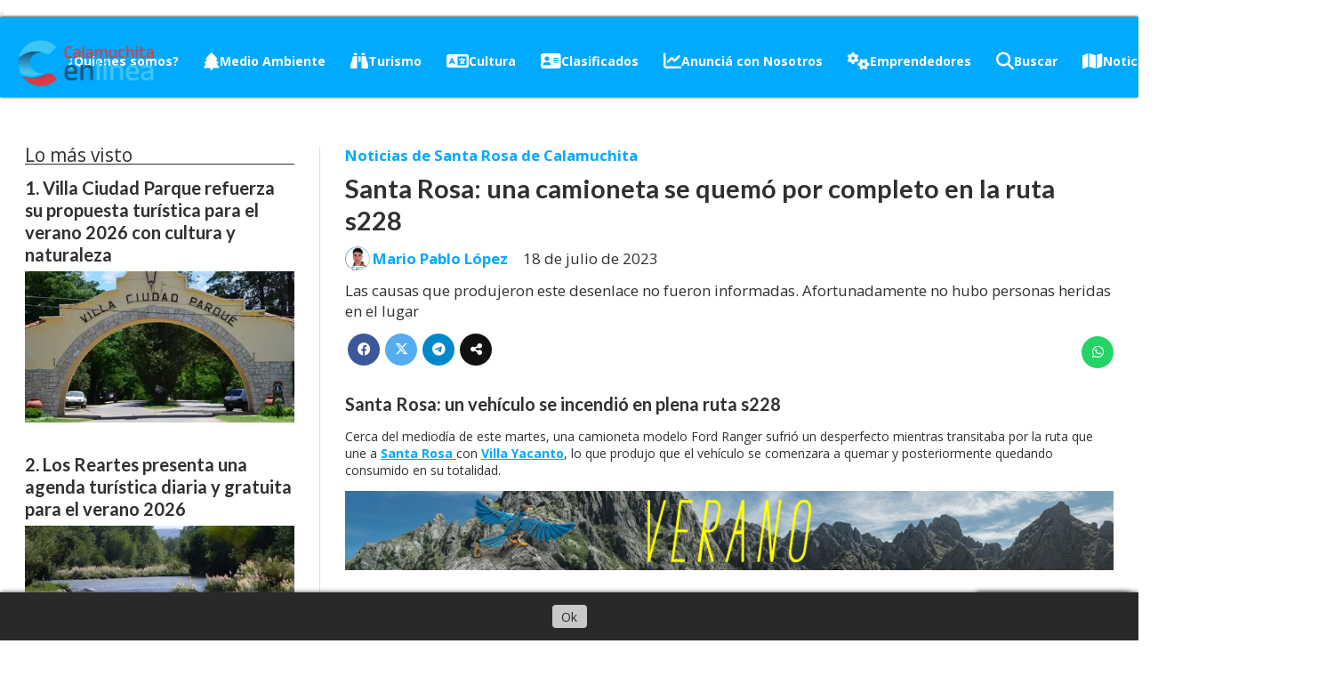

--- FILE ---
content_type: text/html; charset=utf-8
request_url: https://calamuchitaenlinea.info/contenido/7228/santa-rosa-una-camioneta-se-quemo-por-completo-en-la-ruta-s228
body_size: 13911
content:
<!DOCTYPE html><html lang="es"><head><title>Santa Rosa: una camioneta se quemó por completo en la ruta s228</title><meta name="description" content="Las causas que produjeron este desenlace no fueron informadas. Afortunadamente no hubo personas heridas en el lugar"><meta http-equiv="X-UA-Compatible" content="IE=edge"><meta property="fb:app_id" content="663453022051139"><meta charset="utf-8"><meta name="viewport" content="width=device-width,minimum-scale=1,initial-scale=1"><link rel="canonical" href="https://calamuchitaenlinea.info/contenido/7228/santa-rosa-una-camioneta-se-quemo-por-completo-en-la-ruta-s228"><meta property="og:type" content="article"><meta property="og:site_name" content="Calamuchita En Linea"><meta property="og:title" content="Santa Rosa: una camioneta se quemó por completo en la ruta s228"><meta property="og:description" content="Las causas que produjeron este desenlace no fueron informadas. Afortunadamente no hubo personas heridas en el lugar"><meta property="og:url" content="https://calamuchitaenlinea.info/contenido/7228/santa-rosa-una-camioneta-se-quemo-por-completo-en-la-ruta-s228"><meta property="og:ttl" content="2419200"><meta property="og:image" content="https://calamuchitaenlinea.info/download/multimedia.grande.848c976ef50df27f.aW5jZW5kaW8gZW4gc2FudGEgcm9zYSAyX2dyYW5kZS53ZWJw.webp"><meta property="og:image:width" content="1600"><meta property="og:image:height" content="1200"><meta name="twitter:image" content="https://calamuchitaenlinea.info/download/multimedia.grande.848c976ef50df27f.aW5jZW5kaW8gZW4gc2FudGEgcm9zYSAyX2dyYW5kZS53ZWJw.webp"><meta property="article:published_time" content="2023-07-18T15:22-03"><meta property="article:modified_time" content="2023-07-18T15:32-03"><meta property="article:section" content="Noticias de Santa Rosa de Calamuchita"><meta property="article:tag" content="Santa Rosa: una camioneta se quemó por completo en la ruta s228 | Las causas que produjeron este desenlace no fueron informadas. Afortunadamente no hubo personas heridas en el lugar"><meta name="twitter:card" content="summary_large_image"><meta name="twitter:title" content="Santa Rosa: una camioneta se quemó por completo en la ruta s228"><meta name="twitter:description" content="Las causas que produjeron este desenlace no fueron informadas. Afortunadamente no hubo personas heridas en el lugar"><script type="application/ld+json">{"@context":"http://schema.org","@type":"Article","url":"https://calamuchitaenlinea.info/contenido/7228/santa-rosa-una-camioneta-se-quemo-por-completo-en-la-ruta-s228","mainEntityOfPage":"https://calamuchitaenlinea.info/contenido/7228/santa-rosa-una-camioneta-se-quemo-por-completo-en-la-ruta-s228","name":"Santa Rosa: una camioneta se quem\u00f3 por completo en la ruta s228","headline":"Santa Rosa: una camioneta se quem\u00f3 por completo en la ruta s228","description":"Las causas que produjeron este desenlace no fueron informadas. Afortunadamente no hubo personas heridas en el lugar","articleSection":"Noticias de Santa Rosa de Calamuchita","datePublished":"2023-07-18T15:22","dateModified":"2023-07-18T15:32","image":"https://calamuchitaenlinea.info/download/multimedia.grande.848c976ef50df27f.aW5jZW5kaW8gZW4gc2FudGEgcm9zYSAyX2dyYW5kZS53ZWJw.webp","keywords":"calamuchita en linea,Noticias Calamuchita,santa rosa de calamuchita","publisher":{"@context":"http://schema.org","@type":"Organization","name":"Calamuchita En Linea","url":"https://calamuchitaenlinea.info/","logo":{"@type":"ImageObject","url":"https://calamuchitaenlinea.info/static/custom/logo-grande.jpg?t=2025-12-31+03%3A00%3A02.850183"}},"author":{"@type":"Person","name":"Mario Pablo L\u00f3pez","url":"/usuario/5/mario-pablo-lopez"}}</script><meta name="generator" content="Medios CMS"><link rel="dns-prefetch" href="https://fonts.googleapis.com"><link rel="preconnect" href="https://fonts.googleapis.com" crossorigin><link rel="shortcut icon" href="https://calamuchitaenlinea.info/static/custom/favicon.png?t=2025-12-31+03%3A00%3A02.850183"><link rel="apple-touch-icon" href="https://calamuchitaenlinea.info/static/custom/favicon.png?t=2025-12-31+03%3A00%3A02.850183"><link rel="stylesheet" href="/static/plugins/fontawesome/css/fontawesome.min.css"><link rel="stylesheet" href="/static/plugins/fontawesome/css/brands.min.css"><link rel="stylesheet" href="/static/plugins/fontawesome/css/solid.min.css"><link rel="stylesheet" href="/static/css/t_aludra/wasat.css?v=25.2-beta5" id="estilo-css"><link rel="stylesheet" href="https://fonts.googleapis.com/css?family=Lato:400,700|Open+Sans:400,700&display=swap" crossorigin="anonymous" id="font-url"><style>:root { --font-family-alt: 'Lato', sans-serif; --font-family: 'Open Sans', sans-serif; } :root {--html-font-size: 14px;--header-bg-color: var(--main-color); --header-font-color: #ffffff; --nav-bg-color: var(--main-color); --nav-font-color: #ffffff; --nav-box-shadow: 0 0 3px #222; --header-max-width: auto; --header-margin: 0 0 2rem 0; --header-padding: 0; --header-box-shadow: 0 0 3px black; --header-border-radius: 0; --header-border-top: none; --header-border-right: none; --header-border-bottom: none; --header-border-left: none; --logo-max-width: auto; --logo-margin: 0; --fixed-header-height: none; --main-bg-color: #ffffff; --main-font-color: #303030; --main-max-width: 1300px; --main-margin: 0 auto; --main-padding: 2rem; --main-box-shadow: none; --main-border-radius: none; --main-border-top: none; --main-border-right: none; --main-border-bottom: none; --main-border-left: none; --aside-ancho: 360px; --aside-margin: 0 2rem 0 0; --aside-padding: 0 2rem 0 0; --aside-border-left: none; --aside-border-right: solid 1px #ddd; --footer-bg-color: #ffffff; --footer-font-color: #292929; --footer-max-width: 1300px; --footer-margin: 0 auto 0 auto; --footer-padding: 2rem 2rem 0 2rem; --footer-box-shadow: none; --footer-border-radius: none; --footer-border-top: solid 1px #ddd; --footer-border-right: none; --footer-border-bottom: none; --footer-border-left: none; --wrapper-max-width: auto; --wrapper-box-shadow: none; --menu-bg-color: transparent; --menu-text-align: center; --menu-max-width: auto; --menu-margin: 0 auto; --menu-padding: 0; --menu-box-shadow: none; --menu-border-radius: 0; --menu-border-top: none; --menu-border-right: none; --menu-border-bottom: none; --menu-border-left: none; --submenu-bg-color: var(--main-color); --submenu-box-shadow: 1px 1px 4px black; --submenu-padding: 1rem; --submenu-border-radius: none; --submenu-item-margin: 0; --menuitem-bg-color: transparent; --menuitem-font-color: #ffffff; --menuitem-hover-bg-color: transparent; --menuitem-hover-font-color: #ffffff; --menuitem-font-family: var(--font-family); --menuitem-font-size: inherit; --menuitem-font-weight: bold; --menuitem-line-height: 20px; --menuitem-text-transform: none; --menuitem-icon-size: 20px; --menuitem-padding: .3em 1em; --menuitem-margin: 0; --menuitem-border-radius: 0; --menuitem-box-shadow: none; --menuitem-border-bottom: solid 3px transparent; --menuitem-hover-border-bottom: solid 3px var(--menuitem-font-color); --post-text-align: left; --post-margin: 0 0 2rem 0; --post-padding: 0; --post-box-shadow: none; --post-border-radius: none; --post-border-top: none; --post-border-right: none; --post-border-bottom: none; --post-border-left: none; --post-bg-color: transparent; --post-categoria-display: initial; --post-autor-display: initial; --post-detalle-display: initial; --post-img-aspect-ratio: 56%; --post-img-border-radius: none; --post-img-box-shadow: none; --post-img-filter: none; --post-img-hover-filter: brightness(105%) drop-shadow(1px 1px 5px grey); --post-grid-min-width: 14rem; --post-grid-column-gap: 1.5rem; --fullpost-enc-align: left; --fullpost-enc-bg-color: transparent; --fullpost-enc-max-width: auto; --fullpost-enc-margin: 0; --fullpost-enc-padding: 0; --fullpost-enc-box-shadow: none; --fullpost-enc-border-radius: none; --fullpost-enc-border-top: none; --fullpost-enc-border-right: none; --fullpost-enc-border-bottom: none; --fullpost-enc-border-left: none; --fullpost-main-bg-color: transparent; --fullpost-main-max-width: auto; --fullpost-main-margin: 0 0 5rem 0; --fullpost-main-padding: 0; --fullpost-main-box-shadow: none; --fullpost-main-border-radius: 0; --fullpost-main-border-top: none; --fullpost-main-border-right: none; --fullpost-main-border-bottom: none; --fullpost-main-border-left: none; --cuerpo-padding: 0; --cuerpo-border-left: none; --buttons-bg-color: #8f8f8f; --buttons-font-color: #ffffff; --buttons-hover-bg-color: var(--main-color); --buttons-hover-font-color: #ffffff; --buttons-font-family: var(--font-family); --buttons-font-size: 1rem; --buttons-margin: 0; --buttons-padding: 8px 14px; --buttons-box-shadow: none; --buttons-border-radius: 2px; --buttons-border-top: none; --buttons-border-right: none; --buttons-border-bottom: none; --buttons-border-left: none; --inputs-bg-color: transparent; --inputs-font-color: #4f4f4f; --inputs-font-family: var(--font-family); --inputs-font-size: inherit; --inputs-padding: 8px; --inputs-box-shadow: none; --inputs-border-radius: 2px; --inputs-border-top: solid 1px #ccc; --inputs-border-right: solid 1px #ccc; --inputs-border-bottom: solid 1px #ccc; --inputs-border-left: solid 1px  #ccc; --titulobloques-bg-color: transparent; --titulobloques-font-color: #303030; --titulobloques-font-family: var(--font-family); --titulobloques-font-size: 1.5rem; --titulobloques-text-align: left; --titulobloques-max-width: auto; --titulobloques-margin: 0 0 1rem 0; --titulobloques-padding: 0; --titulobloques-box-shadow: none; --titulobloques-border-radius: none; --titulobloques-border-top: none; --titulobloques-border-right: none; --titulobloques-border-bottom: solid 1px; --titulobloques-border-left: none; --titulopagina-bg-color: transparent; --titulopagina-font-color: #292929; --titulopagina-font-family: var(--font-family); --titulopagina-font-size: 2rem; --titulopagina-text-align: left; --titulopagina-max-width: auto; --titulopagina-margin: 0 0 2rem 0; --titulopagina-padding: .3em 0; --titulopagina-box-shadow: none; --titulopagina-border-radius: none; --titulopagina-border-top: none; --titulopagina-border-right: none; --titulopagina-border-bottom: solid 1px; --titulopagina-border-left: none; --main-color: #00aaff; --bg-color: #ffffff; --splash-opacity: 1.0;--splash-pointer-events: initial;--splash-align-items: center;--splash-justify-content: center;} </style><link rel="stylesheet" href="https://cdnjs.cloudflare.com/ajax/libs/photoswipe/4.1.2/photoswipe.min.css"><link rel="stylesheet" href="https://cdnjs.cloudflare.com/ajax/libs/photoswipe/4.1.2/default-skin/default-skin.min.css"><script defer src="https://cdnjs.cloudflare.com/ajax/libs/lazysizes/5.3.2/lazysizes.min.js" integrity="sha512-q583ppKrCRc7N5O0n2nzUiJ+suUv7Et1JGels4bXOaMFQcamPk9HjdUknZuuFjBNs7tsMuadge5k9RzdmO+1GQ==" crossorigin="anonymous" referrerpolicy="no-referrer"></script><script async src="https://www.googletagmanager.com/gtag/js"></script><script>window.dataLayer=window.dataLayer||[];function gtag(){dataLayer.push(arguments);};gtag('js',new Date());gtag('config','G-ETDKF070NV');gtag('config','G-L9BFDRJBD8');</script><head><meta content="fz1553zp8vpgnhxpitduwlzrff83ny" name="facebook-domain-verification"><meta content="aHR0cDovL2NhbGFtdWNoaXRhZW5saW5lYS5pbmZvLw==" name="publisuites-verify-code"><meta content="1607336139289432" property="fb:pages"><meta content="index, follow, max-image-preview:large" name="robots"><link href="https://feeds.feedburner.com/blogspot/amDG" rel="alternate" type="application/rss+xml"><script async src="https://news.google.com/swg/js/v1/swg-basic.js" type="application/javascript"></script><script>(self.SWG_BASIC=self.SWG_BASIC||[]).push(basicSubscriptions=>{basicSubscriptions.init({type:"NewsArticle",isPartOfType:["Product"],isPartOfProductId:"CAowtpejCw:openaccess",clientOptions:{theme:"light",lang:"es-419"},});});</script><button swg-standard-button="contribution"></button><script async src="https://cdn.gravitec.net/storage/49a19bedef0d2f642cff99f1b2b5cc54/client.js"></script><img alt="metricool tracker" class="lazyload" data-src="https://tracker.metricool.com/c3po.jpg?hash=8623a8edfd690752ad8ab345a5449692" src="data:,"><img alt="metricool tracker" class="lazyload" data-src="https://tracker.metricool.com/c3po.jpg?hash=f383cb68b2494226dd6a70be58d2b562" src="data:,"><script async src="https://ejs.mowplayer.com/js/player/msKM51e4DF.js"></script><script type="text/javascript">
    !function () {
      "use strict";
      function e(e, t = !0) {
        const c = document.createElement("script");
        c.src = e;
        if (t) c.type = "module";
        else {
          c.async = !0;
          c.type = "text/javascript";
          c.setAttribute("nomodule", "");
        }
        const n = document.getElementsByTagName("script")[0];
        n.parentNode.insertBefore(c, n);
      }
      !function (t, c, n = {}) {
        t.marfeel = t.marfeel || {};
        t.marfeel.cmd = t.marfeel.cmd || [];
        t.marfeel.config = n;
        const i = "https://sdk.mrf.io/statics";
        e(`${i}/marfeel-sdk.js?id=${c}`, !0);
        e(`${i}/marfeel-sdk.es5.js?id=${c}`, !1);
      }(window, 3082, {});
    }();
  </script></head></head><body><div id="wrapper" class="wrapper contenido contenido noticia"><header class="header headerC1"><a class="open-nav"><i class="fa fa-bars"></i></a><div class="header__logo"><a href="/"><img class="only-desktop" src="https://calamuchitaenlinea.info/static/custom/logo.png?t=2025-12-31+03%3A00%3A02.850183" alt="Calamuchita En Linea"><img class="only-mobile" src="https://calamuchitaenlinea.info/static/custom/logo-movil.png?t=2025-12-31+03%3A00%3A02.850183" alt="Calamuchita En Linea"></a></div><div class="header__menu "><ul><li class="header__menu__item "><a href="/contenido/5396/quienes-somos" target> ¿Quienes somos? </a></li><li class="header__menu__item "><a href="/categoria/41/medio-ambiente" target><i class="fa fa-fw fa-tree"></i> Medio Ambiente </a></li><li class="header__menu__item "><a href="/categoria/29/turismo" target><i class="fa fa-fw fa-binoculars"></i> Turismo </a></li><li class="header__menu__item "><a href="/categoria/40/cultura-calamuchita" target><i class="fa fa-fw fa-language"></i> Cultura </a></li><li class="header__menu__item "><a href="/categoria/38/clasificados" target><i class="fa fa-fw fa-address-card"></i> Clasificados </a></li><li class="header__menu__item "><a href="/contenido/10715/anuncia-con-nosotros" target><i class="fa fa-fw fa-line-chart"></i> Anunciá con Nosotros </a></li><li class="header__menu__item "><a href="/categoria/39/historias-de-emprendedores" target><i class="fa fa-fw fa-cogs"></i> Emprendedores </a></li><li class="header__menu__item "><a href="/buscar" target><i class="fa fa-fw fa-search"></i> Buscar </a></li><li class="header__menu__item "><a href="/categoria/3/general" target><i class="fa fa-fw fa-map"></i> Noticias por localidad <i class="fa fa-chevron-down"></i></a><ul><li><a href="/categoria/8/santa-rosa" target><i class="fa fa-fw fa-external-link-square"></i> Santa Rosa </a></li><li><a href="/categoria/9/villa-gral-belgrano" target><i class="fa fa-fw fa-external-link-square"></i> Villa Gral Belgrano </a></li><li><a href="/categoria/10/la-cumbrecita" target><i class="fa fa-fw fa-external-link-square"></i> La Cumbrecita </a></li><li><a href="/categoria/7/embalse" target><i class="fa fa-fw fa-external-link-square"></i> Embalse </a></li><li><a href="/categoria/12/villa-ciudad-parque" target><i class="fa fa-fw fa-external-link-square"></i> Villa Ciudad Parque </a></li><li><a href="/categoria/11/los-reartes" target><i class="fa fa-fw fa-external-link-square"></i> Los Reartes </a></li><li><a href="/categoria/4/villa-yacanto" target><i class="fa fa-fw fa-external-link-square"></i> Villa Yacanto </a></li><li><a href="/categoria/2/villa-del-dique" target><i class="fa fa-fw fa-external-link-square"></i> Villa del Dique </a></li><li><a href="/categoria/25/villa-rumipal" target><i class="fa fa-fw fa-external-link-square"></i> Villa Rumipal </a></li><li><a href="/categoria/15/amboy" target><i class="fa fa-fw fa-external-link-square"></i> Amboy </a></li><li><a href="/categoria/16/villa-amancay" target><i class="fa fa-fw fa-external-link-square"></i> Villa Amancay </a></li><li><a href="/categoria/13/villa-quillinzo" target><i class="fa fa-fw fa-external-link-square"></i> Villa Quillinzo </a></li><li><a href="/categoria/1/la-cruz" target><i class="fa fa-fw fa-external-link-square"></i> La Cruz </a></li><li><a href="/categoria/14/las-caleras" target><i class="fa fa-fw fa-external-link-square"></i> Las Caleras </a></li><li><a href="/categoria/22/athos-pampa" target><i class="fa fa-fw fa-external-link-square"></i> Athos Pampa </a></li><li><a href="/categoria/18/las-bajadas" target><i class="fa fa-fw fa-external-link-square"></i> Las Bajadas </a></li><li><a href="/categoria/20/inti-yaco" target><i class="fa fa-fw fa-external-link-square"></i> Inti Yaco </a></li><li><a href="/categoria/26/los-condores" target><i class="fa fa-fw fa-external-link-square"></i> Los Cóndores </a></li><li><a href="/categoria/17/los-molinos" target><i class="fa fa-fw fa-external-link-square"></i> Los Molinos </a></li><li><a href="/categoria/21/rio-de-los-sauces" target><i class="fa fa-fw fa-external-link-square"></i> Río de los Sauces </a></li><li><a href="/categoria/6/san-agustin" target><i class="fa fa-fw fa-external-link-square"></i> San Agustín </a></li><li><a href="/categoria/19/villa-berna" target><i class="fa fa-fw fa-external-link-square"></i> Villa Berna </a></li><li><a href="/categoria/23/villa-alpina" target><i class="fa fa-fw fa-external-link-square"></i> Villa Alpina </a></li><li><a href="/categoria/24/segunda-usina" target><i class="fa fa-fw fa-external-link-square"></i> Segunda Usina </a></li></ul></li></ul></div><section class="nav" id="nav"><a class="close-nav"><i class="fa fa-times"></i></a><div class="nav__logo"><a href="/"><img class="only-desktop" src="https://calamuchitaenlinea.info/static/custom/logo.png?t=2025-12-31+03%3A00%3A02.850183" alt="Calamuchita En Linea"><img class="only-mobile" src="https://calamuchitaenlinea.info/static/custom/logo-movil.png?t=2025-12-31+03%3A00%3A02.850183" alt="Calamuchita En Linea"></a></div><div class="menu-simple menu0"><div class="menu-simple__item "><a href="/contenido/5396/quienes-somos" target> ¿Quienes somos? </a></div><div class="menu-simple__item "><a href="/categoria/41/medio-ambiente" target><i class="fa fa-fw fa-tree"></i> Medio Ambiente </a></div><div class="menu-simple__item "><a href="/categoria/29/turismo" target><i class="fa fa-fw fa-binoculars"></i> Turismo </a></div><div class="menu-simple__item "><a href="/categoria/40/cultura-calamuchita" target><i class="fa fa-fw fa-language"></i> Cultura </a></div><div class="menu-simple__item "><a href="/categoria/38/clasificados" target><i class="fa fa-fw fa-address-card"></i> Clasificados </a></div><div class="menu-simple__item "><a href="/contenido/10715/anuncia-con-nosotros" target><i class="fa fa-fw fa-line-chart"></i> Anunciá con Nosotros </a></div><div class="menu-simple__item "><a href="/categoria/39/historias-de-emprendedores" target><i class="fa fa-fw fa-cogs"></i> Emprendedores </a></div><div class="menu-simple__item "><a href="/buscar" target><i class="fa fa-fw fa-search"></i> Buscar </a></div><div class="menu-simple__item subitems"><a href="/categoria/3/general" target><i class="fa fa-fw fa-map"></i> Noticias por localidad </a><a href="/categoria/8/santa-rosa" target class="menu-simple__item"><i class="fa fa-fw fa-external-link-square"></i> Santa Rosa </a><a href="/categoria/9/villa-gral-belgrano" target class="menu-simple__item"><i class="fa fa-fw fa-external-link-square"></i> Villa Gral Belgrano </a><a href="/categoria/10/la-cumbrecita" target class="menu-simple__item"><i class="fa fa-fw fa-external-link-square"></i> La Cumbrecita </a><a href="/categoria/7/embalse" target class="menu-simple__item"><i class="fa fa-fw fa-external-link-square"></i> Embalse </a><a href="/categoria/12/villa-ciudad-parque" target class="menu-simple__item"><i class="fa fa-fw fa-external-link-square"></i> Villa Ciudad Parque </a><a href="/categoria/11/los-reartes" target class="menu-simple__item"><i class="fa fa-fw fa-external-link-square"></i> Los Reartes </a><a href="/categoria/4/villa-yacanto" target class="menu-simple__item"><i class="fa fa-fw fa-external-link-square"></i> Villa Yacanto </a><a href="/categoria/2/villa-del-dique" target class="menu-simple__item"><i class="fa fa-fw fa-external-link-square"></i> Villa del Dique </a><a href="/categoria/25/villa-rumipal" target class="menu-simple__item"><i class="fa fa-fw fa-external-link-square"></i> Villa Rumipal </a><a href="/categoria/15/amboy" target class="menu-simple__item"><i class="fa fa-fw fa-external-link-square"></i> Amboy </a><a href="/categoria/16/villa-amancay" target class="menu-simple__item"><i class="fa fa-fw fa-external-link-square"></i> Villa Amancay </a><a href="/categoria/13/villa-quillinzo" target class="menu-simple__item"><i class="fa fa-fw fa-external-link-square"></i> Villa Quillinzo </a><a href="/categoria/1/la-cruz" target class="menu-simple__item"><i class="fa fa-fw fa-external-link-square"></i> La Cruz </a><a href="/categoria/14/las-caleras" target class="menu-simple__item"><i class="fa fa-fw fa-external-link-square"></i> Las Caleras </a><a href="/categoria/22/athos-pampa" target class="menu-simple__item"><i class="fa fa-fw fa-external-link-square"></i> Athos Pampa </a><a href="/categoria/18/las-bajadas" target class="menu-simple__item"><i class="fa fa-fw fa-external-link-square"></i> Las Bajadas </a><a href="/categoria/20/inti-yaco" target class="menu-simple__item"><i class="fa fa-fw fa-external-link-square"></i> Inti Yaco </a><a href="/categoria/26/los-condores" target class="menu-simple__item"><i class="fa fa-fw fa-external-link-square"></i> Los Cóndores </a><a href="/categoria/17/los-molinos" target class="menu-simple__item"><i class="fa fa-fw fa-external-link-square"></i> Los Molinos </a><a href="/categoria/21/rio-de-los-sauces" target class="menu-simple__item"><i class="fa fa-fw fa-external-link-square"></i> Río de los Sauces </a><a href="/categoria/6/san-agustin" target class="menu-simple__item"><i class="fa fa-fw fa-external-link-square"></i> San Agustín </a><a href="/categoria/19/villa-berna" target class="menu-simple__item"><i class="fa fa-fw fa-external-link-square"></i> Villa Berna </a><a href="/categoria/23/villa-alpina" target class="menu-simple__item"><i class="fa fa-fw fa-external-link-square"></i> Villa Alpina </a><a href="/categoria/24/segunda-usina" target class="menu-simple__item"><i class="fa fa-fw fa-external-link-square"></i> Segunda Usina </a></div></div><section class="bloque boletin"><div class="bloque__titulo "><a href="/newsletter">Calamuchitaenlinea en tu Email</a></div><form method="POST" class="formulario boletin__form"><p>Ahora podés tener todas las noticias de Calamuchita en tu Email.</p><div class="formulario__campo"><input type="email" placeholder="Email"></div><div class="formulario__campo"><button>Suscribirme</button></div><div class="g-recaptcha" data-sitekey="6Ld7LPwrAAAAAG-0ZA5enjV7uzQwjJPVHgBn7ojV" data-action="suscripcion_newsletter"></div><p style="display:none;" class="boletin__mensaje"></p></form></section><div class="social-buttons"><a class="social-buttons__item facebook" href="https://www.facebook.com/calamuchitaenlinea/" target="_blank"><i class="fa fa-brands fa-facebook"></i></a><a class="social-buttons__item twitter" href="https://twitter.com/calamuchitaenl" target="_blank"><i class="fa fa-brands fa-x-twitter"></i></a><a class="social-buttons__item youtube" href="https://www.youtube.com/channel/UCsXR8EguZnMpdV7oOTUdNnw?view_as=subscriber" target="_blank"><i class="fa fa-brands fa-youtube"></i></a><a class="social-buttons__item instagram" href="https://instagram.com/calamuchitael" target="_blank"><i class="fa fa-brands fa-instagram"></i></a><a class="social-buttons__item telegram" href="https://t.me/calamuchitaenlinea" target="_blank"><i class="fa fa-brands fa-telegram"></i></a><a class="social-buttons__item whatsapp" href="https://api.whatsapp.com/send?phone=+5493546419583" target="_blank"><i class="fa fa-brands fa-whatsapp"></i></a></div><div class="menu-simple menu1"><div class="menu-simple__item "><a href="/historial" target><i class="fa fa-fw fa-neuter"></i> Historial de noticias </a></div><div class="menu-simple__item "><a href="/default/contenido/3915/fuentes-rss" target><i class="fa fa-fw fa-chain-broken"></i> Fuentes RSS </a></div><div class="menu-simple__item "><a href="/calamuchitaenlinea/a_default/user/login?_next=%2Fa_default%2Findex" target><i class="fa fa-fw fa-sign-in"></i> Ingresar </a></div><div class="menu-simple__item "><a href="/contenido/5396/quienes-somos" target><i class="fa fa-fw fa-users"></i> ¿Quienes somos? </a></div><div class="menu-simple__item "><a href="/contenido/9463/politica-de-privacidad-de-calamuchitaenlineainfo" target><i class="fa fa-fw fa-balance-scale"></i> Política de Privacidad de Calamuchitaenlinea.info </a></div><div class="menu-simple__item "><a href="https://calamuchitaenlinea.info/contenido/10590/contacto" target><i class="fa fa-fw fa-comment"></i> Contactanos! </a></div><div class="menu-simple__item "><a href="/contenido/10715/anuncia-con-nosotros" target><i class="fa fa-fw fa-handshake"></i> Anuncia con Nosotros </a></div></div><div class="datos-contacto"><div class="telefono"><i class="fa fa-phone"></i><span>(03546) 564401 / 419583</span></div><div class="direccion"><i class="fa fa-map-marker"></i><span>Calamuchita</span></div><div class="email"><i class="fa fa-envelope"></i><span><a href="/cdn-cgi/l/email-protection#fc9f9d909d91899f9495889d9992909592999d9397bc9b919d9590d29f9391"><span class="__cf_email__" data-cfemail="7f1c1e131e120a1c17160b1e1a111316111a1e10143f18121e1613511c1012">[email&#160;protected]</span></a></span></div></div></section></header><main class="main main4"><section class="principal"><div class="fullpost__encabezado orden3"><h1 class="fullpost__titulo">Santa Rosa: una camioneta se quemó por completo en la ruta s228</h1><p class="fullpost__copete">Las causas que produjeron este desenlace no fueron informadas. Afortunadamente no hubo personas heridas en el lugar</p><span class="fullpost__categoria"><a href="https://calamuchitaenlinea.info/categoria/8/noticias-de-santa-rosa-de-calamuchita">Noticias de Santa Rosa de Calamuchita</a></span><span class="fullpost__fecha"><span class="fecha">18 de julio de 2023</span></span><span class="fullpost__autor"><img src="/download/auth_user.foto.80a9c0c0573b8fcd.ZTI2NTRiZGEtOTRlYS00M2IyLWFjZTctZjVkZGNhN2MuanBn.jpg" alt="Mario Pablo López"><a href="/usuario/5/mario-pablo-lopez">Mario Pablo López</a></span></div></section><section class="extra1"><div class="fullpost__main orden3  left"><div class="fullpost__cuerpo"><h2>Santa Rosa: un veh&iacute;culo se incendi&oacute; en plena ruta s228</h2><p>Cerca del mediod&iacute;a de este martes, una camioneta modelo Ford Ranger sufri&oacute; un desperfecto mientras transitaba por la ruta que une a <strong><a href="https://calamuchitaenlinea.info/categoria/8/santa-rosa?l=1689705080363" rel="noopener" target="_blank">Santa Rosa </a></strong>con <strong><a href="https://calamuchitaenlinea.info/categoria/4/villa-yacanto" rel="noopener" target="_blank">Villa Yacanto</a></strong>, lo que produjo que el veh&iacute;culo se comenzara a quemar y posteriormente quedando consumido en su totalidad.&nbsp;</p><div id="publi-545" data-nombre="Verano ACT 2025" class="publi publi-imagen not-desktop C5"><img class="img-responsive lazyload puntero" width="400" height="100" data-url="https://cordobaturismo.gov.ar/" data-publicidad="545" data-nombre="Verano ACT 2025" style="margin:0 auto" src="data:," data-src="/download/publicidades.imagxs.b4b5b36e6edb3ea0.aW1hZ3hzLmdpZg==.gif"></div><div id="publi-545" data-nombre="Verano ACT 2025" class="publi publi-imagen not-movil C5"><img class="img-responsive lazyload puntero" width="970" height="100" data-url="https://cordobaturismo.gov.ar/" data-publicidad="545" data-nombre="Verano ACT 2025" style="margin:0 auto" src="data:," data-src="/download/publicidades.imagen.89174eb143b1ca49.aW1hZ2VuLmdpZg==.gif"></div><p><img alt="incendio en santa rosa 2" class="img-responsive lazyload" data-alto-grande="1200" data-ancho-grande="1600" data-src="http://calamuchitaenlinea.info/download/multimedia.normal.9575be80bce4313a.aW5jZW5kaW8gZW4gc2FudGEgcm9zYSAyX25vcm1hbC53ZWJw.webp" data-srcset="/download/multimedia.normal.9575be80bce4313a.aW5jZW5kaW8gZW4gc2FudGEgcm9zYSAyX25vcm1hbC53ZWJw.webp 1000w, /download/multimedia.grande.848c976ef50df27f.aW5jZW5kaW8gZW4gc2FudGEgcm9zYSAyX2dyYW5kZS53ZWJw.webp 1600w, /download/multimedia.miniatura.ac6e735793f66329.aW5jZW5kaW8gZW4gc2FudGEgcm9zYSAyX21pbmlhdHVyYS53ZWJw.webp 400w" height="750" src="data:," width="1000"></p><p><img alt="incendio en santa rosa" class="img-responsive lazyload" data-src="http://calamuchitaenlinea.info/download/multimedia.normal.87f7b6522913024d.aW5jZW5kaW8gZW4gc2FudGEgcm9zYV9ub3JtYWwud2VicA%3D%3D.webp" data-srcset="/download/multimedia.normal.87f7b6522913024d.aW5jZW5kaW8gZW4gc2FudGEgcm9zYV9ub3JtYWwud2VicA%3D%3D.webp 675w, /download/multimedia.miniatura.9ed7d69704c3782f.aW5jZW5kaW8gZW4gc2FudGEgcm9zYV9taW5pYXR1cmEud2VicA%3D%3D.webp 169w" height="1200" src="data:," width="675"></p><p><strong>Im&aacute;genes impactantes compartidas por bomberos</strong></p><p>El hecho se produjo en inmediaciones de la reconocida Playa Miami de la localidad y afortunadamente no hubo que lamentar victimas ni heridos.</p><p>Una dotaci&oacute;n compuesta por 4 efectivos de bomberos fueron los encargados de apagar las llamas del rodado. Tambi&eacute;n colabor&oacute; personal policial local.&nbsp;</p><div class="medios-widget post"><a href="/contenido/7227/san-ignacio-tres-delincuentes-ingresaron-a-robar-a-un-domicilio-a-punta-de-pisto"><img alt="Policia de Córdoba ilustrativa" class="img-responsive lazyload" data-sizes="auto" data-src="/download/multimedia.normal.adf8c7e31548ca33.494d472d32303233303133302d5741303033345f6e6f726d616c2e77656270.webp" data-srcset="/download/multimedia.normal.adf8c7e31548ca33.494d472d32303233303133302d5741303033345f6e6f726d616c2e77656270.webp 720w, /download/multimedia.miniatura.9be442b49ceb6db0.494d472d32303233303133302d5741303033345f6d696e6961747572612e77656270.webp 400w" height="478" src="data:," width="720"></a><a href="/contenido/7227/san-ignacio-tres-delincuentes-ingresaron-a-robar-a-un-domicilio-a-punta-de-pisto">San Ignacio: tres delincuentes ingresaron a robar a un domicilio a punta de pistola</a></div><p></p></div><div class="fullpost__etiquetas"><a class="fullpost__etiqueta" href="https://calamuchitaenlinea.info/tema/2270/calamuchita-en-linea" rel="tag">calamuchita en linea</a><a class="fullpost__etiqueta" href="https://calamuchitaenlinea.info/tema/13/noticias-calamuchita" rel="tag">Noticias Calamuchita</a><a class="fullpost__etiqueta" href="https://calamuchitaenlinea.info/tema/34/santa-rosa-de-calamuchita" rel="tag">santa rosa de calamuchita</a></div><div class="fullpost__share-post widget-share-post share_post type1"><a class="share_post__item facebook" href="https://www.facebook.com/sharer/sharer.php?u=https://calamuchitaenlinea.info/contenido/7228/santa-rosa-una-camioneta-se-quemo-por-completo-en-la-ruta-s228" target="_blank"><i class="fa fa-fw fa-lg fa-brands fa-facebook"></i></a><a class="share_post__item twitter" href="https://twitter.com/intent/tweet?url=https://calamuchitaenlinea.info/contenido/7228/santa-rosa-una-camioneta-se-quemo-por-completo-en-la-ruta-s228&text=Santa%20Rosa%3A%20una%20camioneta%20se%20quem%C3%B3%20por%20completo%20en%20la%20ruta%20s228" target="_blank"><i class="fa fa-fw fa-lg fa-brands fa-x-twitter"></i></a><a class="share_post__item whatsapp" href="https://api.whatsapp.com/send?text=Santa Rosa: una camioneta se quemó por completo en la ruta s228+https://calamuchitaenlinea.info/contenido/7228/santa-rosa-una-camioneta-se-quemo-por-completo-en-la-ruta-s228" target="_blank"><i class="fa fa-fw fa-lg fa-brands fa-whatsapp"></i></a><a class="share_post__item telegram" href="https://t.me/share/url?url=https://calamuchitaenlinea.info/contenido/7228/santa-rosa-una-camioneta-se-quemo-por-completo-en-la-ruta-s228&text=Santa Rosa: una camioneta se quemó por completo en la ruta s228" target="_blank"><i class="fa fa-fw fa-lg fa-brands fa-telegram"></i></a><a class="share_post__item mobile" onclick="mobile_share('https://calamuchitaenlinea.info/contenido/7228/santa-rosa-una-camioneta-se-quemo-por-completo-en-la-ruta-s228', 'Santa Rosa: una camioneta se quemó por completo en la ruta s228')"><i class="fa fa-fw fa-lg fa-share-alt"></i></a><script data-cfasync="false" src="/cdn-cgi/scripts/5c5dd728/cloudflare-static/email-decode.min.js"></script><script>function mobile_share(url,title){if(navigator.share){navigator.share({title:title,url:url}).catch((error)=>console.log('Error sharing',error));}else{console.log('LOG: navigator.share not available');return false;}}</script></div><div class="comentarios fullpost__comentarios" id="contenedor-comentarios"><form action="javascript:void(0);" style="display:block; margin:2em auto; max-width:100%; text-align:center;"><button class="ver-comentarios" style="display:block; margin:2em auto; width:auto;">Ver comentarios</button></form></div></div></section><section class="extra2"><section class="bloque relacionados cant6"><div class="bloque__titulo ">Te puede interesar</div><div class="bloque__lista"><article class="post post__noticia post2"><a class="post__imagen autoratio" href="/contenido/15092/robo-en-una-rotiseria-de-santa-rosa-danaron-una-ventana-y-sustrajeron-carne-vacu"><img alt="Policia de Córdoba ilustrativa" class="img-responsive lazyload" data-sizes="auto" data-src="/download/multimedia.normal.bacd5a55d2fac25d.506f6c696369612064652043c3b372646f626120696c7573747261746976615f6e6f726d616c2e77656270.webp" data-srcset="/download/multimedia.normal.bacd5a55d2fac25d.506f6c696369612064652043c3b372646f626120696c7573747261746976615f6e6f726d616c2e77656270.webp 1040w, /download/multimedia.miniatura.b00f8a60a883ce76.506f6c696369612064652043c3b372646f626120696c7573747261746976615f6d696e6961747572612e77656270.webp 400w" height="520" src="data:," width="1040"></a><div class="post__datos"><h2 class="post__titulo"><a href="/contenido/15092/robo-en-una-rotiseria-de-santa-rosa-danaron-una-ventana-y-sustrajeron-carne-vacu">Robo en una rotisería de Santa Rosa: dañaron una ventana y sustrajeron carne vacuna</a></h2><div class="post__autor"><span class="autor__nombre">Mario Pablo López</span></div><a href="https://calamuchitaenlinea.info/categoria/8/noticias-de-santa-rosa-de-calamuchita" class="post__categoria">Noticias de Santa Rosa de Calamuchita</a><span class="post__fecha"><span class="fecha"><span class="fecha">15 de diciembre de 2025</span></span></span></div><p class="post__detalle">El hecho fue denunciado en horas de la mañana por la propietaria del comercio, ubicado en barrio Vía Río Santa Rosa.</p></article><article class="post post__noticia post2"><a class="post__imagen autoratio" href="/contenido/15017/accidente-en-ruta-5-choque-frontal-entre-un-automovil-y-una-motocicleta-en-santa"><img alt="fe970a02-f2b9-438f-bf11-937aa4b7ffb0" class="img-responsive lazyload" data-sizes="auto" data-src="/download/multimedia.normal.9d0629f03b5ce0b5.bm9ybWFsLndlYnA%3D.webp" data-srcset="/download/multimedia.normal.9d0629f03b5ce0b5.bm9ybWFsLndlYnA%3D.webp 1080w, /download/multimedia.miniatura.be73e2248eac922f.bWluaWF0dXJhLndlYnA%3D.webp 240w" height="1350" src="data:," width="1080"></a><div class="post__datos"><h2 class="post__titulo"><a href="/contenido/15017/accidente-en-ruta-5-choque-frontal-entre-un-automovil-y-una-motocicleta-en-santa">Accidente en Ruta 5: choque frontal entre un automóvil y una motocicleta en Santa Rosa</a></h2><div class="post__autor"><span class="autor__nombre">Mario Pablo López</span></div><a href="https://calamuchitaenlinea.info/categoria/8/noticias-de-santa-rosa-de-calamuchita" class="post__categoria">Noticias de Santa Rosa de Calamuchita</a><span class="post__fecha"><span class="fecha"><span class="fecha">03 de diciembre de 2025</span></span></span></div><p class="post__detalle">Un motociclista resultó herido tras un choque frontal con un automóvil en Ruta 5, en el sector de Las Higueras. Fue asistido en el lugar y trasladado al hospital.</p></article><article class="post post__noticia post2"><a class="post__imagen autoratio" href="/contenido/14999/buscan-a-una-joven-en-santa-rosa-de-calamuchita-solicitan-informacion-para-dar-c"><img alt="593982812_1459362269523687_7396549495232476528_n" class="img-responsive lazyload" data-sizes="auto" data-src="/download/multimedia.normal.9add39a32008256e.bm9ybWFsLndlYnA%3D.webp" data-srcset="/download/multimedia.normal.9add39a32008256e.bm9ybWFsLndlYnA%3D.webp 521w, /download/multimedia.miniatura.80034f4f415768ae.bWluaWF0dXJhLndlYnA%3D.webp 244w" height="640" src="data:," width="521"></a><div class="post__datos"><h2 class="post__titulo"><a href="/contenido/14999/buscan-a-una-joven-en-santa-rosa-de-calamuchita-solicitan-informacion-para-dar-c">Buscan a una joven en Santa Rosa de Calamuchita: solicitan información para dar con su paradero</a></h2><div class="post__autor"><span class="autor__nombre">Mario Pablo López</span></div><a href="https://calamuchitaenlinea.info/categoria/8/noticias-de-santa-rosa-de-calamuchita" class="post__categoria">Noticias de Santa Rosa de Calamuchita</a><span class="post__fecha"><span class="fecha"><span class="fecha">02 de diciembre de 2025</span></span></span></div><p class="post__detalle">Familiares y allegados piden colaboración para localizar a una joven que salió anoche en Santa Rosa de Calamuchita y no regresó. La Policía de Córdoba y el 911 reciben información de manera inmediata ante cualquier dato que pueda aportar a la búsqueda.</p></article><article class="post post__noticia post2"><a class="post__imagen autoratio" href="/contenido/14979/santa-rosa-de-calamuchita-condenan-a-un-joven-a-tres-anos-de-carcel-y-multa-por-"><img alt="tribunales-rio-tercero-111jpg-940x526" class="img-responsive lazyload" data-sizes="auto" data-src="/download/multimedia.normal.9f89b510b38749d5.bm9ybWFsLndlYnA%3D.webp" data-srcset="/download/multimedia.normal.9f89b510b38749d5.bm9ybWFsLndlYnA%3D.webp 940w, /download/multimedia.miniatura.9639a106b2e8e79d.bWluaWF0dXJhLndlYnA%3D.webp 400w" height="526" src="data:," width="940"></a><div class="post__datos"><h2 class="post__titulo"><a href="/contenido/14979/santa-rosa-de-calamuchita-condenan-a-un-joven-a-tres-anos-de-carcel-y-multa-por-">Santa Rosa de Calamuchita: condenan a un joven a tres años de cárcel y multa por lesiones graves y otros delito</a></h2><div class="post__autor"><span class="autor__nombre">Mario Pablo López</span></div><a href="https://calamuchitaenlinea.info/categoria/8/noticias-de-santa-rosa-de-calamuchita" class="post__categoria">Noticias de Santa Rosa de Calamuchita</a><span class="post__fecha"><span class="fecha"><span class="fecha">28 de noviembre de 2025</span></span></span></div><p class="post__detalle">La Cámara en lo Criminal y Correccional resolvió un juicio abreviado por una serie de hechos ocurridos en mayo de 2024 en Santa Rosa de Calamuchita. El acusado recibió una pena de prisión y una multa económica.</p></article><article class="post post__noticia post2"><a class="post__imagen autoratio" href="/contenido/14970/bomberos-de-santa-rosa-de-calamuchita-rescataron-un-vehiculo-caido-a-una-pileta-"><img alt="d56fb3b8-c9bb-424a-9516-ed73b6678c06" class="img-responsive lazyload" data-src="/download/multimedia.miniatura.b4e216ec41a1d40c.bWluaWF0dXJhLndlYnA%3D.webp" height="353" src="data:," width="512"></a><div class="post__datos"><h2 class="post__titulo"><a href="/contenido/14970/bomberos-de-santa-rosa-de-calamuchita-rescataron-un-vehiculo-caido-a-una-pileta-">Bomberos de Santa Rosa de Calamuchita rescataron un vehículo caído a una pileta en un complejo de cabañas</a></h2><div class="post__autor"><span class="autor__nombre">Mario Pablo López</span></div><a href="https://calamuchitaenlinea.info/categoria/8/noticias-de-santa-rosa-de-calamuchita" class="post__categoria">Noticias de Santa Rosa de Calamuchita</a><span class="post__fecha"><span class="fecha"><span class="fecha">26 de noviembre de 2025</span></span></span></div><p class="post__detalle">El móvil 29 intervino para extraer un automóvil que había quedado dentro de una pileta llena de agua y asegurar su devolución al propietario.</p></article><article class="post post__noticia post2"><a class="post__imagen autoratio" href="/contenido/14951/accidente-fatal-en-santa-rosa-de-calamuchita-un-motociclista-fallecio-tras-un-ch"><img alt="IMG-20251125-WA0028" class="img-responsive lazyload" data-sizes="auto" data-src="/download/multimedia.normal.bc2ae0fddf0b97a3.bm9ybWFsLndlYnA%3D.webp" data-srcset="/download/multimedia.normal.bc2ae0fddf0b97a3.bm9ybWFsLndlYnA%3D.webp 767w, /download/multimedia.miniatura.98e1d78b82ccadbf.bWluaWF0dXJhLndlYnA%3D.webp 356w" height="647" src="data:," width="767"></a><div class="post__datos"><h2 class="post__titulo"><a href="/contenido/14951/accidente-fatal-en-santa-rosa-de-calamuchita-un-motociclista-fallecio-tras-un-ch">Accidente fatal en Santa Rosa de Calamuchita: dos motociclistas fallecen tras un choque entre dos motos</a></h2><div class="post__autor"><span class="autor__nombre">Germán Quiroga</span></div><a href="https://calamuchitaenlinea.info/categoria/8/noticias-de-santa-rosa-de-calamuchita" class="post__categoria">Noticias de Santa Rosa de Calamuchita</a><span class="post__fecha"><span class="fecha"><span class="fecha">25 de noviembre de 2025</span></span></span></div><p class="post__detalle">Un siniestro vial entre dos motocicletas en la región de Calamuchita dejó como resultado dos hombres fallecidos, ambos conductores de sus respectivos vehículos. Uno de ellos en el momento del accidente, mientras que el segundo fue trasladado al hospital, y falleció allí.</p></article></div></section><div id="publi-517" data-nombre="Banner Car Service 02" class="publi publi-imagen not-desktop C8"><img class="img-responsive lazyload puntero" width="950" height="180" data-url="https://calamuchitaenlinea.info/contenido/12445/ahora-nos-toca-vacacionar-a-nosotros-consejos-para-el-mantenimiento-del-auto-ant" data-publicidad="517" data-nombre="Banner Car Service 02" style="margin:0 auto" src="data:," data-src="/download/publicidades.imagxs.948122b535d02277.aW1hZ3hzLmdpZg==.gif"></div><div id="publi-517" data-nombre="Banner Car Service 02" class="publi publi-imagen not-movil C8"><img class="img-responsive lazyload puntero" width="950" height="180" data-url="https://calamuchitaenlinea.info/contenido/12445/ahora-nos-toca-vacacionar-a-nosotros-consejos-para-el-mantenimiento-del-auto-ant" data-publicidad="517" data-nombre="Banner Car Service 02" style="margin:0 auto" src="data:," data-src="/download/publicidades.imagen.9189b3bd497c5de9.aW1hZ2VuLmdpZg==.gif"></div><div class="bloque-html"><div class="codigo-html"><div class="medios-widget script" id="1756855925132"><div id="info-editorial"></div><script>(function(){const propietario="Cooperativa de Trabajo Calamuchita en linea";const director="German Quiroga";const domicilio=" Villa Rumipal";const dnda="En trámite";const usarFechaManual=false;const fechaManual="Lunes 27-05-2025";const edicionInicial=1;const fechaInicio=new Date("2020-01-03");function obtenerFechaFormateada(){const diasSemana=["Domingo","Lunes","Martes","Miércoles","Jueves","Viernes","Sábado"];const hoy=new Date();const dia=diasSemana[hoy.getDay()];const diaNum=hoy.getDate().toString().padStart(2,'0');const mes=(hoy.getMonth()+1).toString().padStart(2,'0');const año=hoy.getFullYear();return`${dia}${diaNum}-${mes}-${año}`;}
const hoy=new Date();const diasTranscurridos=Math.floor((hoy-fechaInicio)/(1000*60*60*24));const edicion=edicionInicial+diasTranscurridos;const fechaFinal=usarFechaManual?fechaManual:obtenerFechaFormateada();const contenedor=document.getElementById("info-editorial");if(contenedor){contenedor.innerHTML=`<p style="font-size: 0.9em; line-height: 1.5;">Propietario:${propietario}<br>Director Responsable:${director}<br>${fechaFinal}– Edición ${edicion}<br>Domicilio Legal:${domicilio}<br>Registro DNDA:${dnda}</p>`;}})();</script></div></div></div></section><section class="aside"><section class="bloque lo-mas-visto"><div class="bloque__titulo ">Lo más visto</div><div class="bloque__lista"><article class="post post__noticia post2"><a class="post__imagen autoratio" href="/contenido/15157/villa-ciudad-parque-refuerza-su-propuesta-turistica-para-el-verano-2026-con-cult"><img alt="DSC_0234-scaled" class="img-responsive lazyload" data-alto-grande="1696" data-ancho-grande="2560" data-sizes="auto" data-src="/download/multimedia.normal.8564164b151c25aa.bm9ybWFsLndlYnA%3D.webp" data-srcset="/download/multimedia.normal.8564164b151c25aa.bm9ybWFsLndlYnA%3D.webp 1000w, /download/multimedia.grande.9f2c950093751c1a.Z3JhbmRlLndlYnA%3D.webp 2560w, /download/multimedia.miniatura.98e33c05e0fcb862.bWluaWF0dXJhLndlYnA%3D.webp 400w" height="663" src="data:," width="1000"></a><div class="post__datos"><h2 class="post__titulo"><a href="/contenido/15157/villa-ciudad-parque-refuerza-su-propuesta-turistica-para-el-verano-2026-con-cult">Villa Ciudad Parque refuerza su propuesta turística para el verano 2026 con cultura y naturaleza</a></h2><div class="post__autor"><span class="autor__nombre">Mario Pablo López</span></div><a href="https://calamuchitaenlinea.info/categoria/29/turismo" class="post__categoria">Turismo</a><span class="post__fecha"><span class="fecha"><span class="fecha">Ayer</span></span></span></div><p class="post__detalle">La localidad del Valle de Calamuchita cerró un balance turístico positivo en 2025 y proyecta una temporada de verano con eje en el arte, la cultura y las actividades al aire libre, con propuestas gratuitas y eventos consolidados.</p></article><article class="post post__noticia post2"><a class="post__imagen autoratio" href="/contenido/15159/los-reartes-presenta-una-agenda-turistica-diaria-y-gratuita-para-el-verano-2026"><img alt="los reartes turismo " class="img-responsive lazyload" data-alto-grande="1125" data-ancho-grande="1500" data-sizes="auto" data-src="/download/multimedia.normal.8798b521d6b338bb.bm9ybWFsLndlYnA%3D.webp" data-srcset="/download/multimedia.normal.8798b521d6b338bb.bm9ybWFsLndlYnA%3D.webp 1000w, /download/multimedia.grande.8ac27d139db907c3.Z3JhbmRlLndlYnA%3D.webp 1500w, /download/multimedia.miniatura.b3af3ccf7a2ab676.bWluaWF0dXJhLndlYnA%3D.webp 400w" height="750" src="data:," width="1000"></a><div class="post__datos"><h2 class="post__titulo"><a href="/contenido/15159/los-reartes-presenta-una-agenda-turistica-diaria-y-gratuita-para-el-verano-2026">Los Reartes presenta una agenda turística diaria y gratuita para el verano 2026</a></h2><div class="post__autor"><span class="autor__nombre">Mario Pablo López</span></div><a href="https://calamuchitaenlinea.info/categoria/29/turismo" class="post__categoria">Turismo</a><span class="post__fecha"><span class="fecha"><span class="fecha">El lunes</span></span></span></div><p class="post__detalle">En diálogo con calamuchitaenlinea.info, el secretario de Turismo de Los Reartes, Sergio Martina, adelantó una temporada estival con fuerte presencia cultural, actividades gratuitas para toda la familia y propuestas que integran el río, el casco histórico y nuevos espacios comunitarios.</p></article><article class="post post__noticia post2"><a class="post__imagen autoratio" href="/contenido/15161/arte-bajo-las-estrellas-2026-villa-ciudad-parque-celebra-la-7-edicion-del-ciclo-"><img alt="429067114_1366584867326702_4486350021141487901_n" class="img-responsive lazyload" data-sizes="auto" data-src="/download/multimedia.normal.b31e7118f656d217.bm9ybWFsLndlYnA%3D.webp" data-srcset="/download/multimedia.normal.b31e7118f656d217.bm9ybWFsLndlYnA%3D.webp 1080w, /download/multimedia.miniatura.9e7238c33c41574c.bWluaWF0dXJhLndlYnA%3D.webp 300w" height="1080" src="data:," width="1080"></a><div class="post__datos"><h2 class="post__titulo"><a href="/contenido/15161/arte-bajo-las-estrellas-2026-villa-ciudad-parque-celebra-la-7-edicion-del-ciclo-">Arte Bajo las Estrellas 2026: Villa Ciudad Parque celebra la 7° edición del ciclo cultural durante enero y febrero</a></h2><div class="post__autor"><span class="autor__nombre">Mario Pablo López</span></div><a href="https://calamuchitaenlinea.info/categoria/29/turismo" class="post__categoria">Turismo</a><span class="post__fecha"><span class="fecha"><span class="fecha">Ayer</span></span></span></div><p class="post__detalle">La Comuna de Villa Ciudad Parque presenta la 7° edición de Arte Bajo las Estrellas, una propuesta cultural gratuita al aire libre que se desarrollará durante enero y febrero de 2026, con funciones los viernes y sábados en la Plaza del Bosque.</p></article><article class="post post__noticia post2"><a class="post__imagen autoratio" href="/contenido/15162/villa-general-belgrano-presento-sus-actividades-gratuitas-al-aire-libre-para-el-"><img alt="Turismo VGB Chocolate alpino" class="img-responsive lazyload" data-alto-grande="4173" data-ancho-grande="6259" data-sizes="auto" data-src="/download/multimedia.normal.96e00b2d8beb0f2f.303233202836295f6e6f726d616c2e77656270.webp" data-srcset="/download/multimedia.normal.96e00b2d8beb0f2f.303233202836295f6e6f726d616c2e77656270.webp 1000w, /download/multimedia.grande.a1cd5105b92ba416.303233202836295f6772616e64652e77656270.webp 6259w, /download/multimedia.miniatura.afb2ced05efc2310.303233202836295f6d696e6961747572612e77656270.webp 400w" height="666" src="data:," width="1000"></a><div class="post__datos"><h2 class="post__titulo"><a href="/contenido/15162/villa-general-belgrano-presento-sus-actividades-gratuitas-al-aire-libre-para-el-">Villa General Belgrano presentó sus actividades gratuitas al aire libre para el verano 2026</a></h2><div class="post__autor"><span class="autor__nombre">Mario Pablo López</span></div><a href="https://calamuchitaenlinea.info/categoria/29/turismo" class="post__categoria">Turismo</a><span class="post__fecha"><span class="fecha"><span class="fecha">Ayer</span></span></span></div><p class="post__detalle">La localidad dio a conocer una agenda de propuestas gratuitas al aire libre que se desarrollarán durante enero y febrero de 2026, con recorridos guiados y actividades de contacto con la naturaleza pensadas para todo público</p></article><article class="post post__noticia post2"><a class="post__imagen autoratio" href="/contenido/15165/tragedia-en-la-cumbrecita-murio-un-joven-en-el-sector-de-la-cascada"><img alt="e05a31ad-a5e3-4d47-9299-27b5ba4faf29" class="img-responsive lazyload" data-alto-grande="1600" data-ancho-grande="1170" data-sizes="auto" data-src="/download/multimedia.normal.be5f6d202c4fb81d.bm9ybWFsLndlYnA%3D.webp" data-srcset="/download/multimedia.normal.be5f6d202c4fb81d.bm9ybWFsLndlYnA%3D.webp 548w, /download/multimedia.grande.9c890ce87bde8799.Z3JhbmRlLndlYnA%3D.webp 1170w, /download/multimedia.miniatura.a3ba95068d33fe4d.bWluaWF0dXJhLndlYnA%3D.webp 219w" height="750" src="data:," width="548"></a><div class="post__datos"><h2 class="post__titulo"><a href="/contenido/15165/tragedia-en-la-cumbrecita-murio-un-joven-en-el-sector-de-la-cascada">Tragedia en La Cumbrecita: murió un joven en el sector de La Cascada</a></h2><div class="post__autor"><span class="autor__nombre">Mario Pablo López</span></div><a href="https://calamuchitaenlinea.info/categoria/10/noticias-de-la-cumbrecita" class="post__categoria">Noticias de La Cumbrecita</a><span class="post__fecha"><span class="fecha"><span class="fecha">Ayer</span></span></span></div><p class="post__detalle">Un hombre de 35 años, domiciliado en Córdoba Capital, falleció tras ingresar al agua en uno de los sectores turísticos de La Cumbrecita. El hecho ocurrió en la tarde del lunes.</p></article></div></section><div id="publi-322" data-nombre="Promo Agenda Cultural" class="publi publi-imagen not-desktop C11"><img class="img-responsive lazyload puntero" width="1080" height="1080" data-url="https://calamuchitaenlinea.info/eventos" data-publicidad="322" data-nombre="Promo Agenda Cultural" style="margin:0 auto" src="data:," data-src="/download/publicidades.imagxs.b6cd7f33ec2b880c.aW1hZ3hzLnBuZw==.png"></div><div id="publi-322" data-nombre="Promo Agenda Cultural" class="publi publi-imagen not-movil C11"><img class="img-responsive lazyload puntero" width="1080" height="1080" data-url="https://calamuchitaenlinea.info/eventos" data-publicidad="322" data-nombre="Promo Agenda Cultural" style="margin:0 auto" src="data:," data-src="/download/publicidades.imagen.abd94ae6450bc8d6.aW1hZ2VuLnBuZw==.png"></div><div id="publi-320" data-nombre="Promo Canal Youtube CEL" class="publi publi-imagen not-desktop C12"><img class="img-responsive lazyload " width="1080" height="1080" data-url data-publicidad="320" data-nombre="Promo Canal Youtube CEL" style="margin:0 auto" src="data:," data-src="/download/publicidades.imagxs.373b7bbf-5ccf-4d40-87ab-b169face6563.png"></div><div id="publi-320" data-nombre="Promo Canal Youtube CEL" class="publi publi-imagen not-movil C12"><img class="img-responsive lazyload " width="1080" height="1080" data-url data-publicidad="320" data-nombre="Promo Canal Youtube CEL" style="margin:0 auto" src="data:," data-src="/download/publicidades.imagen.97da2850be21c0df.aW1hZ2VuLnBuZw==.png"></div><section class="bloque boletin"><div class="bloque__titulo "><a href="/newsletter">Calamuchitaenlinea en tu Email</a></div><form method="POST" class="formulario boletin__form"><p>Ahora podés tener todas las noticias de Calamuchita en tu Email.</p><div class="formulario__campo"><input type="email" placeholder="Email"></div><div class="formulario__campo"><button>Suscribirme</button></div><div class="g-recaptcha" data-sitekey="6Ld7LPwrAAAAAG-0ZA5enjV7uzQwjJPVHgBn7ojV" data-action="suscripcion_newsletter"></div><p style="display:none;" class="boletin__mensaje"></p></form></section><div id="publi-425" data-nombre="inart 2025 03" class="publi publi-html C13"><script async src="https://pagead2.googlesyndication.com/pagead/js/adsbygoogle.js?client=ca-pub-2017245005909382" crossorigin="anonymous"></script><ins class="adsbygoogle" style="display:block; text-align:center;" data-ad-layout="in-article" data-ad-format="fluid" data-ad-client="ca-pub-2017245005909382" data-ad-slot="3683075239"></ins><script>(adsbygoogle=window.adsbygoogle||[]).push({});</script></div></section></main><footer class="footer "><div class="menu-simple "><div class="menu-simple__item "><a href="/historial" target><i class="fa fa-fw fa-neuter"></i> Historial de noticias </a></div><div class="menu-simple__item "><a href="/default/contenido/3915/fuentes-rss" target><i class="fa fa-fw fa-chain-broken"></i> Fuentes RSS </a></div><div class="menu-simple__item "><a href="/calamuchitaenlinea/a_default/user/login?_next=%2Fa_default%2Findex" target><i class="fa fa-fw fa-sign-in"></i> Ingresar </a></div><div class="menu-simple__item "><a href="/contenido/5396/quienes-somos" target><i class="fa fa-fw fa-users"></i> ¿Quienes somos? </a></div><div class="menu-simple__item "><a href="/contenido/9463/politica-de-privacidad-de-calamuchitaenlineainfo" target><i class="fa fa-fw fa-balance-scale"></i> Política de Privacidad de Calamuchitaenlinea.info </a></div><div class="menu-simple__item "><a href="https://calamuchitaenlinea.info/contenido/10590/contacto" target><i class="fa fa-fw fa-comment"></i> Contactanos! </a></div><div class="menu-simple__item "><a href="/contenido/10715/anuncia-con-nosotros" target><i class="fa fa-fw fa-handshake"></i> Anuncia con Nosotros </a></div></div><div class="bloque-html"><div class="codigo-html"><p><img alt="LOGO FINAL JPG-07" class="img-responsive lazyload" data-alto-grande="828" data-ancho-grande="1994" data-src="/download/multimedia.normal.a460eb6de5733747.TE9HTyBGSU5BTCBKUEctMDdfbm9ybWFsLmpwZw%3D%3D.jpg" data-srcset="/download/multimedia.normal.a460eb6de5733747.TE9HTyBGSU5BTCBKUEctMDdfbm9ybWFsLmpwZw%3D%3D.jpg 1000w, /download/multimedia.grande.8bb3a05216e9ab97.TE9HTyBGSU5BTCBKUEctMDdfZ3JhbmRlLmpwZw%3D%3D.jpg 1994w, /download/multimedia.miniatura.9a59f405937b57cc.TE9HTyBGSU5BTCBKUEctMDdfbWluaWF0dXJhLmpwZw%3D%3D.jpg 400w" height="137" src="data:," style="display: block; margin-left: auto; margin-right: auto;" width="330"></p></div><div class="codigo-html"></div></div><div class="social-buttons"><a class="social-buttons__item facebook" href="https://www.facebook.com/calamuchitaenlinea/" target="_blank"><i class="fa fa-brands fa-facebook"></i></a><a class="social-buttons__item twitter" href="https://twitter.com/calamuchitaenl" target="_blank"><i class="fa fa-brands fa-x-twitter"></i></a><a class="social-buttons__item youtube" href="https://www.youtube.com/channel/UCsXR8EguZnMpdV7oOTUdNnw?view_as=subscriber" target="_blank"><i class="fa fa-brands fa-youtube"></i></a><a class="social-buttons__item instagram" href="https://instagram.com/calamuchitael" target="_blank"><i class="fa fa-brands fa-instagram"></i></a><a class="social-buttons__item telegram" href="https://t.me/calamuchitaenlinea" target="_blank"><i class="fa fa-brands fa-telegram"></i></a><a class="social-buttons__item whatsapp" href="https://api.whatsapp.com/send?phone=+5493546419583" target="_blank"><i class="fa fa-brands fa-whatsapp"></i></a></div><section class="bloque boletin"><div class="bloque__titulo "><a href="/newsletter">Calamuchitaenlinea en tu Email</a></div><form method="POST" class="formulario boletin__form"><p>Ahora podés tener todas las noticias de Calamuchita en tu Email.</p><div class="formulario__campo"><input type="email" placeholder="Email"></div><div class="formulario__campo"><button>Suscribirme</button></div><div class="g-recaptcha" data-sitekey="6Ld7LPwrAAAAAG-0ZA5enjV7uzQwjJPVHgBn7ojV" data-action="suscripcion_newsletter"></div><p style="display:none;" class="boletin__mensaje"></p></form></section><div class="datos-contacto"><div class="telefono"><i class="fa fa-phone"></i><span>(03546) 564401 / 419583</span></div><div class="direccion"><i class="fa fa-map-marker"></i><span>Calamuchita</span></div><div class="email"><i class="fa fa-envelope"></i><span><a href="/cdn-cgi/l/email-protection#b7d4d6dbd6dac2d4dfdec3d6d2d9dbded9d2d6d8dcf7d0dad6dedb99d4d8da"><span class="__cf_email__" data-cfemail="fd9e9c919c90889e9594899c9893919493989c9296bd9a909c9491d39e9290">[email&#160;protected]</span></a></span></div></div><div class="poweredby"><a href="https://medios.io/?utm_source=calamuchitaenlinea.info&utm_medium=website&utm_campaign=logo-footer&ref=nw60" target="_blank" rel="nofollow"><img loading="lazy" src="/static/img/creado-con-medios.png?v=25.2-beta5" alt="Sitio web creado con Medios CMS" style="height:24px"></a></div></footer></div><div class="popup-newsletter" style="display:none"><div class="popup-newsletter__contenido"><span class="popup-newsletter__close"></span><section class="bloque boletin"><div class="bloque__titulo "><a href="/newsletter">Calamuchitaenlinea en tu Email</a></div><form method="POST" class="formulario boletin__form"><p>Ahora podés tener todas las noticias de Calamuchita en tu Email.</p><div class="formulario__campo"><input type="email" placeholder="Email"></div><div class="formulario__campo"><button>Suscribirme</button></div><div class="g-recaptcha" data-sitekey="6Ld7LPwrAAAAAG-0ZA5enjV7uzQwjJPVHgBn7ojV" data-action="suscripcion_newsletter"></div><p style="display:none;" class="boletin__mensaje"></p></form></section></div></div><div class="pswp" tabindex="-1" role="dialog" aria-hidden="true"><div class="pswp__bg"></div><div class="pswp__scroll-wrap"><div class="pswp__container"><div class="pswp__item"></div><div class="pswp__item"></div><div class="pswp__item"></div></div><div class="pswp__ui pswp__ui--hidden"><div class="pswp__top-bar"><div class="pswp__counter"></div><button class="pswp__button pswp__button--close" title="Cerrar (Esc)"></button><button class="pswp__button pswp__button--share" title="Compartir"></button><button class="pswp__button pswp__button--fs" title="Pantalla completa"></button><button class="pswp__button pswp__button--zoom" title="Zoom"></button><div class="pswp__preloader"><div class="pswp__preloader__icn"><div class="pswp__preloader__cut"><div class="pswp__preloader__donut"></div></div></div></div></div><div class="pswp__share-modal pswp__share-modal--hidden pswp__single-tap"><div class="pswp__share-tooltip"></div></div><button class="pswp__button pswp__button--arrow--left" title="Anterior"></button><button class="pswp__button pswp__button--arrow--right" title="Siguiente"></button><div class="pswp__caption"><div class="pswp__caption__center"></div></div></div></div></div><script data-cfasync="false" src="/cdn-cgi/scripts/5c5dd728/cloudflare-static/email-decode.min.js"></script><script src="https://www.google.com/recaptcha/enterprise.js" async defer></script><script>let config={template:"aludra",gaMedios:"G-ETDKF070NV",lang:"es",googleAnalyticsId:"G-L9BFDRJBD8",recaptchaPublicKey:"6Ld7LPwrAAAAAG-0ZA5enjV7uzQwjJPVHgBn7ojV",planFree:false,preroll:null,copyProtection:null,comentarios:null,newsletter:null,photoswipe:null,splash:null,twitear:null,scrollInfinito:null,cookieConsent:null,encuestas:null,blockadblock:null,escucharArticulos:null,};config.copyProtection={mensaje:"Contenido copiado de calamuchitaenlinea.info"};config.comentarios={sistema:"facebook",disqusShortname:""};config.newsletter={popup:{showDelay:15,scrollDelay:20,frecuencia:86400}};config.eventos=true;config.photoswipe={items:[]};config.splash={frecuencia:86400,showDelay:2,closeDelay:10};config.twitear={extra:'\nContenido de calamuchitaenlinea.info',via:'calamuchitaenl',};config.scrollInfinito={maxpages:10};config.escucharArticulos={textoBoton:"Escuchar artículo",position:"bottomright"};config.cookieConsent={mensaje:""};config.encuestas={};config.listaContenido={etiqueta:34,autor_id:5,};window.MediosConfig=config;</script><script defer src="/static/js/app.min.js?v=25.2-beta5"></script><div id="fb-root"></div><script async defer crossorigin="anonymous" src="https://connect.facebook.net/es_LA/sdk.js#xfbml=1&version=v13.0&autoLogAppEvents=1&appId=663453022051139"></script><div class="whatsapp"><a href="https://api.whatsapp.com/send?phone=543546564401" target="_blank" title="Contactame por Whatsapp"><img alt="WhatsApp" class="lazyload" data-src="https://www.peengler.com/wp-content/uploads/whatsapp.png" src="data:,"></a></div><style>
.whatsapp {
 position: fixed; 
 right:25px; /Margen derecho/
 bottom:20px; /Margen abajo/
 z-index:999;
}
.whatsapp img {
 width:60px; /Alto del icono/
 height:60px; /Ancho del icono/
}
.whatsapp:hover{
opacity: 0.7 !important;
filter: alpha(opacity=70) !important;
}
</style><script async crossorigin="anonymous" src="https://pagead2.googlesyndication.com/pagead/js/adsbygoogle.js?client=ca-pub-2017245005909382"></script><ins class="adsbygoogle" data-ad-client="ca-pub-2017245005909382" data-ad-format="autorelaxed" data-ad-slot="9689328198" style="display:block"></ins><script>(adsbygoogle=window.adsbygoogle||[]).push({});</script><script async crossorigin="anonymous" src="https://pagead2.googlesyndication.com/pagead/js/adsbygoogle.js?client=ca-pub-2017245005909382"></script><ins class="adsbygoogle" data-ad-client="ca-pub-2017245005909382" data-ad-format="auto" data-ad-slot="1248188432" data-full-width-responsive="true" style="display:block"></ins><script>(adsbygoogle=window.adsbygoogle||[]).push({});</script><button swg-standard-button="contribution"></button><script defer src="https://static.cloudflareinsights.com/beacon.min.js/vcd15cbe7772f49c399c6a5babf22c1241717689176015" integrity="sha512-ZpsOmlRQV6y907TI0dKBHq9Md29nnaEIPlkf84rnaERnq6zvWvPUqr2ft8M1aS28oN72PdrCzSjY4U6VaAw1EQ==" data-cf-beacon='{"version":"2024.11.0","token":"828dc95cc7e0487887c4b97be9fee134","r":1,"server_timing":{"name":{"cfCacheStatus":true,"cfEdge":true,"cfExtPri":true,"cfL4":true,"cfOrigin":true,"cfSpeedBrain":true},"location_startswith":null}}' crossorigin="anonymous"></script>
</body></html>

--- FILE ---
content_type: text/html; charset=utf-8
request_url: https://www.google.com/recaptcha/enterprise/anchor?ar=1&k=6Ld7LPwrAAAAAG-0ZA5enjV7uzQwjJPVHgBn7ojV&co=aHR0cHM6Ly9jYWxhbXVjaGl0YWVubGluZWEuaW5mbzo0NDM.&hl=en&v=7gg7H51Q-naNfhmCP3_R47ho&size=normal&sa=suscripcion_newsletter&anchor-ms=20000&execute-ms=30000&cb=defsxp1xoamc
body_size: 49956
content:
<!DOCTYPE HTML><html dir="ltr" lang="en"><head><meta http-equiv="Content-Type" content="text/html; charset=UTF-8">
<meta http-equiv="X-UA-Compatible" content="IE=edge">
<title>reCAPTCHA</title>
<style type="text/css">
/* cyrillic-ext */
@font-face {
  font-family: 'Roboto';
  font-style: normal;
  font-weight: 400;
  font-stretch: 100%;
  src: url(//fonts.gstatic.com/s/roboto/v48/KFO7CnqEu92Fr1ME7kSn66aGLdTylUAMa3GUBHMdazTgWw.woff2) format('woff2');
  unicode-range: U+0460-052F, U+1C80-1C8A, U+20B4, U+2DE0-2DFF, U+A640-A69F, U+FE2E-FE2F;
}
/* cyrillic */
@font-face {
  font-family: 'Roboto';
  font-style: normal;
  font-weight: 400;
  font-stretch: 100%;
  src: url(//fonts.gstatic.com/s/roboto/v48/KFO7CnqEu92Fr1ME7kSn66aGLdTylUAMa3iUBHMdazTgWw.woff2) format('woff2');
  unicode-range: U+0301, U+0400-045F, U+0490-0491, U+04B0-04B1, U+2116;
}
/* greek-ext */
@font-face {
  font-family: 'Roboto';
  font-style: normal;
  font-weight: 400;
  font-stretch: 100%;
  src: url(//fonts.gstatic.com/s/roboto/v48/KFO7CnqEu92Fr1ME7kSn66aGLdTylUAMa3CUBHMdazTgWw.woff2) format('woff2');
  unicode-range: U+1F00-1FFF;
}
/* greek */
@font-face {
  font-family: 'Roboto';
  font-style: normal;
  font-weight: 400;
  font-stretch: 100%;
  src: url(//fonts.gstatic.com/s/roboto/v48/KFO7CnqEu92Fr1ME7kSn66aGLdTylUAMa3-UBHMdazTgWw.woff2) format('woff2');
  unicode-range: U+0370-0377, U+037A-037F, U+0384-038A, U+038C, U+038E-03A1, U+03A3-03FF;
}
/* math */
@font-face {
  font-family: 'Roboto';
  font-style: normal;
  font-weight: 400;
  font-stretch: 100%;
  src: url(//fonts.gstatic.com/s/roboto/v48/KFO7CnqEu92Fr1ME7kSn66aGLdTylUAMawCUBHMdazTgWw.woff2) format('woff2');
  unicode-range: U+0302-0303, U+0305, U+0307-0308, U+0310, U+0312, U+0315, U+031A, U+0326-0327, U+032C, U+032F-0330, U+0332-0333, U+0338, U+033A, U+0346, U+034D, U+0391-03A1, U+03A3-03A9, U+03B1-03C9, U+03D1, U+03D5-03D6, U+03F0-03F1, U+03F4-03F5, U+2016-2017, U+2034-2038, U+203C, U+2040, U+2043, U+2047, U+2050, U+2057, U+205F, U+2070-2071, U+2074-208E, U+2090-209C, U+20D0-20DC, U+20E1, U+20E5-20EF, U+2100-2112, U+2114-2115, U+2117-2121, U+2123-214F, U+2190, U+2192, U+2194-21AE, U+21B0-21E5, U+21F1-21F2, U+21F4-2211, U+2213-2214, U+2216-22FF, U+2308-230B, U+2310, U+2319, U+231C-2321, U+2336-237A, U+237C, U+2395, U+239B-23B7, U+23D0, U+23DC-23E1, U+2474-2475, U+25AF, U+25B3, U+25B7, U+25BD, U+25C1, U+25CA, U+25CC, U+25FB, U+266D-266F, U+27C0-27FF, U+2900-2AFF, U+2B0E-2B11, U+2B30-2B4C, U+2BFE, U+3030, U+FF5B, U+FF5D, U+1D400-1D7FF, U+1EE00-1EEFF;
}
/* symbols */
@font-face {
  font-family: 'Roboto';
  font-style: normal;
  font-weight: 400;
  font-stretch: 100%;
  src: url(//fonts.gstatic.com/s/roboto/v48/KFO7CnqEu92Fr1ME7kSn66aGLdTylUAMaxKUBHMdazTgWw.woff2) format('woff2');
  unicode-range: U+0001-000C, U+000E-001F, U+007F-009F, U+20DD-20E0, U+20E2-20E4, U+2150-218F, U+2190, U+2192, U+2194-2199, U+21AF, U+21E6-21F0, U+21F3, U+2218-2219, U+2299, U+22C4-22C6, U+2300-243F, U+2440-244A, U+2460-24FF, U+25A0-27BF, U+2800-28FF, U+2921-2922, U+2981, U+29BF, U+29EB, U+2B00-2BFF, U+4DC0-4DFF, U+FFF9-FFFB, U+10140-1018E, U+10190-1019C, U+101A0, U+101D0-101FD, U+102E0-102FB, U+10E60-10E7E, U+1D2C0-1D2D3, U+1D2E0-1D37F, U+1F000-1F0FF, U+1F100-1F1AD, U+1F1E6-1F1FF, U+1F30D-1F30F, U+1F315, U+1F31C, U+1F31E, U+1F320-1F32C, U+1F336, U+1F378, U+1F37D, U+1F382, U+1F393-1F39F, U+1F3A7-1F3A8, U+1F3AC-1F3AF, U+1F3C2, U+1F3C4-1F3C6, U+1F3CA-1F3CE, U+1F3D4-1F3E0, U+1F3ED, U+1F3F1-1F3F3, U+1F3F5-1F3F7, U+1F408, U+1F415, U+1F41F, U+1F426, U+1F43F, U+1F441-1F442, U+1F444, U+1F446-1F449, U+1F44C-1F44E, U+1F453, U+1F46A, U+1F47D, U+1F4A3, U+1F4B0, U+1F4B3, U+1F4B9, U+1F4BB, U+1F4BF, U+1F4C8-1F4CB, U+1F4D6, U+1F4DA, U+1F4DF, U+1F4E3-1F4E6, U+1F4EA-1F4ED, U+1F4F7, U+1F4F9-1F4FB, U+1F4FD-1F4FE, U+1F503, U+1F507-1F50B, U+1F50D, U+1F512-1F513, U+1F53E-1F54A, U+1F54F-1F5FA, U+1F610, U+1F650-1F67F, U+1F687, U+1F68D, U+1F691, U+1F694, U+1F698, U+1F6AD, U+1F6B2, U+1F6B9-1F6BA, U+1F6BC, U+1F6C6-1F6CF, U+1F6D3-1F6D7, U+1F6E0-1F6EA, U+1F6F0-1F6F3, U+1F6F7-1F6FC, U+1F700-1F7FF, U+1F800-1F80B, U+1F810-1F847, U+1F850-1F859, U+1F860-1F887, U+1F890-1F8AD, U+1F8B0-1F8BB, U+1F8C0-1F8C1, U+1F900-1F90B, U+1F93B, U+1F946, U+1F984, U+1F996, U+1F9E9, U+1FA00-1FA6F, U+1FA70-1FA7C, U+1FA80-1FA89, U+1FA8F-1FAC6, U+1FACE-1FADC, U+1FADF-1FAE9, U+1FAF0-1FAF8, U+1FB00-1FBFF;
}
/* vietnamese */
@font-face {
  font-family: 'Roboto';
  font-style: normal;
  font-weight: 400;
  font-stretch: 100%;
  src: url(//fonts.gstatic.com/s/roboto/v48/KFO7CnqEu92Fr1ME7kSn66aGLdTylUAMa3OUBHMdazTgWw.woff2) format('woff2');
  unicode-range: U+0102-0103, U+0110-0111, U+0128-0129, U+0168-0169, U+01A0-01A1, U+01AF-01B0, U+0300-0301, U+0303-0304, U+0308-0309, U+0323, U+0329, U+1EA0-1EF9, U+20AB;
}
/* latin-ext */
@font-face {
  font-family: 'Roboto';
  font-style: normal;
  font-weight: 400;
  font-stretch: 100%;
  src: url(//fonts.gstatic.com/s/roboto/v48/KFO7CnqEu92Fr1ME7kSn66aGLdTylUAMa3KUBHMdazTgWw.woff2) format('woff2');
  unicode-range: U+0100-02BA, U+02BD-02C5, U+02C7-02CC, U+02CE-02D7, U+02DD-02FF, U+0304, U+0308, U+0329, U+1D00-1DBF, U+1E00-1E9F, U+1EF2-1EFF, U+2020, U+20A0-20AB, U+20AD-20C0, U+2113, U+2C60-2C7F, U+A720-A7FF;
}
/* latin */
@font-face {
  font-family: 'Roboto';
  font-style: normal;
  font-weight: 400;
  font-stretch: 100%;
  src: url(//fonts.gstatic.com/s/roboto/v48/KFO7CnqEu92Fr1ME7kSn66aGLdTylUAMa3yUBHMdazQ.woff2) format('woff2');
  unicode-range: U+0000-00FF, U+0131, U+0152-0153, U+02BB-02BC, U+02C6, U+02DA, U+02DC, U+0304, U+0308, U+0329, U+2000-206F, U+20AC, U+2122, U+2191, U+2193, U+2212, U+2215, U+FEFF, U+FFFD;
}
/* cyrillic-ext */
@font-face {
  font-family: 'Roboto';
  font-style: normal;
  font-weight: 500;
  font-stretch: 100%;
  src: url(//fonts.gstatic.com/s/roboto/v48/KFO7CnqEu92Fr1ME7kSn66aGLdTylUAMa3GUBHMdazTgWw.woff2) format('woff2');
  unicode-range: U+0460-052F, U+1C80-1C8A, U+20B4, U+2DE0-2DFF, U+A640-A69F, U+FE2E-FE2F;
}
/* cyrillic */
@font-face {
  font-family: 'Roboto';
  font-style: normal;
  font-weight: 500;
  font-stretch: 100%;
  src: url(//fonts.gstatic.com/s/roboto/v48/KFO7CnqEu92Fr1ME7kSn66aGLdTylUAMa3iUBHMdazTgWw.woff2) format('woff2');
  unicode-range: U+0301, U+0400-045F, U+0490-0491, U+04B0-04B1, U+2116;
}
/* greek-ext */
@font-face {
  font-family: 'Roboto';
  font-style: normal;
  font-weight: 500;
  font-stretch: 100%;
  src: url(//fonts.gstatic.com/s/roboto/v48/KFO7CnqEu92Fr1ME7kSn66aGLdTylUAMa3CUBHMdazTgWw.woff2) format('woff2');
  unicode-range: U+1F00-1FFF;
}
/* greek */
@font-face {
  font-family: 'Roboto';
  font-style: normal;
  font-weight: 500;
  font-stretch: 100%;
  src: url(//fonts.gstatic.com/s/roboto/v48/KFO7CnqEu92Fr1ME7kSn66aGLdTylUAMa3-UBHMdazTgWw.woff2) format('woff2');
  unicode-range: U+0370-0377, U+037A-037F, U+0384-038A, U+038C, U+038E-03A1, U+03A3-03FF;
}
/* math */
@font-face {
  font-family: 'Roboto';
  font-style: normal;
  font-weight: 500;
  font-stretch: 100%;
  src: url(//fonts.gstatic.com/s/roboto/v48/KFO7CnqEu92Fr1ME7kSn66aGLdTylUAMawCUBHMdazTgWw.woff2) format('woff2');
  unicode-range: U+0302-0303, U+0305, U+0307-0308, U+0310, U+0312, U+0315, U+031A, U+0326-0327, U+032C, U+032F-0330, U+0332-0333, U+0338, U+033A, U+0346, U+034D, U+0391-03A1, U+03A3-03A9, U+03B1-03C9, U+03D1, U+03D5-03D6, U+03F0-03F1, U+03F4-03F5, U+2016-2017, U+2034-2038, U+203C, U+2040, U+2043, U+2047, U+2050, U+2057, U+205F, U+2070-2071, U+2074-208E, U+2090-209C, U+20D0-20DC, U+20E1, U+20E5-20EF, U+2100-2112, U+2114-2115, U+2117-2121, U+2123-214F, U+2190, U+2192, U+2194-21AE, U+21B0-21E5, U+21F1-21F2, U+21F4-2211, U+2213-2214, U+2216-22FF, U+2308-230B, U+2310, U+2319, U+231C-2321, U+2336-237A, U+237C, U+2395, U+239B-23B7, U+23D0, U+23DC-23E1, U+2474-2475, U+25AF, U+25B3, U+25B7, U+25BD, U+25C1, U+25CA, U+25CC, U+25FB, U+266D-266F, U+27C0-27FF, U+2900-2AFF, U+2B0E-2B11, U+2B30-2B4C, U+2BFE, U+3030, U+FF5B, U+FF5D, U+1D400-1D7FF, U+1EE00-1EEFF;
}
/* symbols */
@font-face {
  font-family: 'Roboto';
  font-style: normal;
  font-weight: 500;
  font-stretch: 100%;
  src: url(//fonts.gstatic.com/s/roboto/v48/KFO7CnqEu92Fr1ME7kSn66aGLdTylUAMaxKUBHMdazTgWw.woff2) format('woff2');
  unicode-range: U+0001-000C, U+000E-001F, U+007F-009F, U+20DD-20E0, U+20E2-20E4, U+2150-218F, U+2190, U+2192, U+2194-2199, U+21AF, U+21E6-21F0, U+21F3, U+2218-2219, U+2299, U+22C4-22C6, U+2300-243F, U+2440-244A, U+2460-24FF, U+25A0-27BF, U+2800-28FF, U+2921-2922, U+2981, U+29BF, U+29EB, U+2B00-2BFF, U+4DC0-4DFF, U+FFF9-FFFB, U+10140-1018E, U+10190-1019C, U+101A0, U+101D0-101FD, U+102E0-102FB, U+10E60-10E7E, U+1D2C0-1D2D3, U+1D2E0-1D37F, U+1F000-1F0FF, U+1F100-1F1AD, U+1F1E6-1F1FF, U+1F30D-1F30F, U+1F315, U+1F31C, U+1F31E, U+1F320-1F32C, U+1F336, U+1F378, U+1F37D, U+1F382, U+1F393-1F39F, U+1F3A7-1F3A8, U+1F3AC-1F3AF, U+1F3C2, U+1F3C4-1F3C6, U+1F3CA-1F3CE, U+1F3D4-1F3E0, U+1F3ED, U+1F3F1-1F3F3, U+1F3F5-1F3F7, U+1F408, U+1F415, U+1F41F, U+1F426, U+1F43F, U+1F441-1F442, U+1F444, U+1F446-1F449, U+1F44C-1F44E, U+1F453, U+1F46A, U+1F47D, U+1F4A3, U+1F4B0, U+1F4B3, U+1F4B9, U+1F4BB, U+1F4BF, U+1F4C8-1F4CB, U+1F4D6, U+1F4DA, U+1F4DF, U+1F4E3-1F4E6, U+1F4EA-1F4ED, U+1F4F7, U+1F4F9-1F4FB, U+1F4FD-1F4FE, U+1F503, U+1F507-1F50B, U+1F50D, U+1F512-1F513, U+1F53E-1F54A, U+1F54F-1F5FA, U+1F610, U+1F650-1F67F, U+1F687, U+1F68D, U+1F691, U+1F694, U+1F698, U+1F6AD, U+1F6B2, U+1F6B9-1F6BA, U+1F6BC, U+1F6C6-1F6CF, U+1F6D3-1F6D7, U+1F6E0-1F6EA, U+1F6F0-1F6F3, U+1F6F7-1F6FC, U+1F700-1F7FF, U+1F800-1F80B, U+1F810-1F847, U+1F850-1F859, U+1F860-1F887, U+1F890-1F8AD, U+1F8B0-1F8BB, U+1F8C0-1F8C1, U+1F900-1F90B, U+1F93B, U+1F946, U+1F984, U+1F996, U+1F9E9, U+1FA00-1FA6F, U+1FA70-1FA7C, U+1FA80-1FA89, U+1FA8F-1FAC6, U+1FACE-1FADC, U+1FADF-1FAE9, U+1FAF0-1FAF8, U+1FB00-1FBFF;
}
/* vietnamese */
@font-face {
  font-family: 'Roboto';
  font-style: normal;
  font-weight: 500;
  font-stretch: 100%;
  src: url(//fonts.gstatic.com/s/roboto/v48/KFO7CnqEu92Fr1ME7kSn66aGLdTylUAMa3OUBHMdazTgWw.woff2) format('woff2');
  unicode-range: U+0102-0103, U+0110-0111, U+0128-0129, U+0168-0169, U+01A0-01A1, U+01AF-01B0, U+0300-0301, U+0303-0304, U+0308-0309, U+0323, U+0329, U+1EA0-1EF9, U+20AB;
}
/* latin-ext */
@font-face {
  font-family: 'Roboto';
  font-style: normal;
  font-weight: 500;
  font-stretch: 100%;
  src: url(//fonts.gstatic.com/s/roboto/v48/KFO7CnqEu92Fr1ME7kSn66aGLdTylUAMa3KUBHMdazTgWw.woff2) format('woff2');
  unicode-range: U+0100-02BA, U+02BD-02C5, U+02C7-02CC, U+02CE-02D7, U+02DD-02FF, U+0304, U+0308, U+0329, U+1D00-1DBF, U+1E00-1E9F, U+1EF2-1EFF, U+2020, U+20A0-20AB, U+20AD-20C0, U+2113, U+2C60-2C7F, U+A720-A7FF;
}
/* latin */
@font-face {
  font-family: 'Roboto';
  font-style: normal;
  font-weight: 500;
  font-stretch: 100%;
  src: url(//fonts.gstatic.com/s/roboto/v48/KFO7CnqEu92Fr1ME7kSn66aGLdTylUAMa3yUBHMdazQ.woff2) format('woff2');
  unicode-range: U+0000-00FF, U+0131, U+0152-0153, U+02BB-02BC, U+02C6, U+02DA, U+02DC, U+0304, U+0308, U+0329, U+2000-206F, U+20AC, U+2122, U+2191, U+2193, U+2212, U+2215, U+FEFF, U+FFFD;
}
/* cyrillic-ext */
@font-face {
  font-family: 'Roboto';
  font-style: normal;
  font-weight: 900;
  font-stretch: 100%;
  src: url(//fonts.gstatic.com/s/roboto/v48/KFO7CnqEu92Fr1ME7kSn66aGLdTylUAMa3GUBHMdazTgWw.woff2) format('woff2');
  unicode-range: U+0460-052F, U+1C80-1C8A, U+20B4, U+2DE0-2DFF, U+A640-A69F, U+FE2E-FE2F;
}
/* cyrillic */
@font-face {
  font-family: 'Roboto';
  font-style: normal;
  font-weight: 900;
  font-stretch: 100%;
  src: url(//fonts.gstatic.com/s/roboto/v48/KFO7CnqEu92Fr1ME7kSn66aGLdTylUAMa3iUBHMdazTgWw.woff2) format('woff2');
  unicode-range: U+0301, U+0400-045F, U+0490-0491, U+04B0-04B1, U+2116;
}
/* greek-ext */
@font-face {
  font-family: 'Roboto';
  font-style: normal;
  font-weight: 900;
  font-stretch: 100%;
  src: url(//fonts.gstatic.com/s/roboto/v48/KFO7CnqEu92Fr1ME7kSn66aGLdTylUAMa3CUBHMdazTgWw.woff2) format('woff2');
  unicode-range: U+1F00-1FFF;
}
/* greek */
@font-face {
  font-family: 'Roboto';
  font-style: normal;
  font-weight: 900;
  font-stretch: 100%;
  src: url(//fonts.gstatic.com/s/roboto/v48/KFO7CnqEu92Fr1ME7kSn66aGLdTylUAMa3-UBHMdazTgWw.woff2) format('woff2');
  unicode-range: U+0370-0377, U+037A-037F, U+0384-038A, U+038C, U+038E-03A1, U+03A3-03FF;
}
/* math */
@font-face {
  font-family: 'Roboto';
  font-style: normal;
  font-weight: 900;
  font-stretch: 100%;
  src: url(//fonts.gstatic.com/s/roboto/v48/KFO7CnqEu92Fr1ME7kSn66aGLdTylUAMawCUBHMdazTgWw.woff2) format('woff2');
  unicode-range: U+0302-0303, U+0305, U+0307-0308, U+0310, U+0312, U+0315, U+031A, U+0326-0327, U+032C, U+032F-0330, U+0332-0333, U+0338, U+033A, U+0346, U+034D, U+0391-03A1, U+03A3-03A9, U+03B1-03C9, U+03D1, U+03D5-03D6, U+03F0-03F1, U+03F4-03F5, U+2016-2017, U+2034-2038, U+203C, U+2040, U+2043, U+2047, U+2050, U+2057, U+205F, U+2070-2071, U+2074-208E, U+2090-209C, U+20D0-20DC, U+20E1, U+20E5-20EF, U+2100-2112, U+2114-2115, U+2117-2121, U+2123-214F, U+2190, U+2192, U+2194-21AE, U+21B0-21E5, U+21F1-21F2, U+21F4-2211, U+2213-2214, U+2216-22FF, U+2308-230B, U+2310, U+2319, U+231C-2321, U+2336-237A, U+237C, U+2395, U+239B-23B7, U+23D0, U+23DC-23E1, U+2474-2475, U+25AF, U+25B3, U+25B7, U+25BD, U+25C1, U+25CA, U+25CC, U+25FB, U+266D-266F, U+27C0-27FF, U+2900-2AFF, U+2B0E-2B11, U+2B30-2B4C, U+2BFE, U+3030, U+FF5B, U+FF5D, U+1D400-1D7FF, U+1EE00-1EEFF;
}
/* symbols */
@font-face {
  font-family: 'Roboto';
  font-style: normal;
  font-weight: 900;
  font-stretch: 100%;
  src: url(//fonts.gstatic.com/s/roboto/v48/KFO7CnqEu92Fr1ME7kSn66aGLdTylUAMaxKUBHMdazTgWw.woff2) format('woff2');
  unicode-range: U+0001-000C, U+000E-001F, U+007F-009F, U+20DD-20E0, U+20E2-20E4, U+2150-218F, U+2190, U+2192, U+2194-2199, U+21AF, U+21E6-21F0, U+21F3, U+2218-2219, U+2299, U+22C4-22C6, U+2300-243F, U+2440-244A, U+2460-24FF, U+25A0-27BF, U+2800-28FF, U+2921-2922, U+2981, U+29BF, U+29EB, U+2B00-2BFF, U+4DC0-4DFF, U+FFF9-FFFB, U+10140-1018E, U+10190-1019C, U+101A0, U+101D0-101FD, U+102E0-102FB, U+10E60-10E7E, U+1D2C0-1D2D3, U+1D2E0-1D37F, U+1F000-1F0FF, U+1F100-1F1AD, U+1F1E6-1F1FF, U+1F30D-1F30F, U+1F315, U+1F31C, U+1F31E, U+1F320-1F32C, U+1F336, U+1F378, U+1F37D, U+1F382, U+1F393-1F39F, U+1F3A7-1F3A8, U+1F3AC-1F3AF, U+1F3C2, U+1F3C4-1F3C6, U+1F3CA-1F3CE, U+1F3D4-1F3E0, U+1F3ED, U+1F3F1-1F3F3, U+1F3F5-1F3F7, U+1F408, U+1F415, U+1F41F, U+1F426, U+1F43F, U+1F441-1F442, U+1F444, U+1F446-1F449, U+1F44C-1F44E, U+1F453, U+1F46A, U+1F47D, U+1F4A3, U+1F4B0, U+1F4B3, U+1F4B9, U+1F4BB, U+1F4BF, U+1F4C8-1F4CB, U+1F4D6, U+1F4DA, U+1F4DF, U+1F4E3-1F4E6, U+1F4EA-1F4ED, U+1F4F7, U+1F4F9-1F4FB, U+1F4FD-1F4FE, U+1F503, U+1F507-1F50B, U+1F50D, U+1F512-1F513, U+1F53E-1F54A, U+1F54F-1F5FA, U+1F610, U+1F650-1F67F, U+1F687, U+1F68D, U+1F691, U+1F694, U+1F698, U+1F6AD, U+1F6B2, U+1F6B9-1F6BA, U+1F6BC, U+1F6C6-1F6CF, U+1F6D3-1F6D7, U+1F6E0-1F6EA, U+1F6F0-1F6F3, U+1F6F7-1F6FC, U+1F700-1F7FF, U+1F800-1F80B, U+1F810-1F847, U+1F850-1F859, U+1F860-1F887, U+1F890-1F8AD, U+1F8B0-1F8BB, U+1F8C0-1F8C1, U+1F900-1F90B, U+1F93B, U+1F946, U+1F984, U+1F996, U+1F9E9, U+1FA00-1FA6F, U+1FA70-1FA7C, U+1FA80-1FA89, U+1FA8F-1FAC6, U+1FACE-1FADC, U+1FADF-1FAE9, U+1FAF0-1FAF8, U+1FB00-1FBFF;
}
/* vietnamese */
@font-face {
  font-family: 'Roboto';
  font-style: normal;
  font-weight: 900;
  font-stretch: 100%;
  src: url(//fonts.gstatic.com/s/roboto/v48/KFO7CnqEu92Fr1ME7kSn66aGLdTylUAMa3OUBHMdazTgWw.woff2) format('woff2');
  unicode-range: U+0102-0103, U+0110-0111, U+0128-0129, U+0168-0169, U+01A0-01A1, U+01AF-01B0, U+0300-0301, U+0303-0304, U+0308-0309, U+0323, U+0329, U+1EA0-1EF9, U+20AB;
}
/* latin-ext */
@font-face {
  font-family: 'Roboto';
  font-style: normal;
  font-weight: 900;
  font-stretch: 100%;
  src: url(//fonts.gstatic.com/s/roboto/v48/KFO7CnqEu92Fr1ME7kSn66aGLdTylUAMa3KUBHMdazTgWw.woff2) format('woff2');
  unicode-range: U+0100-02BA, U+02BD-02C5, U+02C7-02CC, U+02CE-02D7, U+02DD-02FF, U+0304, U+0308, U+0329, U+1D00-1DBF, U+1E00-1E9F, U+1EF2-1EFF, U+2020, U+20A0-20AB, U+20AD-20C0, U+2113, U+2C60-2C7F, U+A720-A7FF;
}
/* latin */
@font-face {
  font-family: 'Roboto';
  font-style: normal;
  font-weight: 900;
  font-stretch: 100%;
  src: url(//fonts.gstatic.com/s/roboto/v48/KFO7CnqEu92Fr1ME7kSn66aGLdTylUAMa3yUBHMdazQ.woff2) format('woff2');
  unicode-range: U+0000-00FF, U+0131, U+0152-0153, U+02BB-02BC, U+02C6, U+02DA, U+02DC, U+0304, U+0308, U+0329, U+2000-206F, U+20AC, U+2122, U+2191, U+2193, U+2212, U+2215, U+FEFF, U+FFFD;
}

</style>
<link rel="stylesheet" type="text/css" href="https://www.gstatic.com/recaptcha/releases/7gg7H51Q-naNfhmCP3_R47ho/styles__ltr.css">
<script nonce="FNrFurBWmAiCz-zviLoyHA" type="text/javascript">window['__recaptcha_api'] = 'https://www.google.com/recaptcha/enterprise/';</script>
<script type="text/javascript" src="https://www.gstatic.com/recaptcha/releases/7gg7H51Q-naNfhmCP3_R47ho/recaptcha__en.js" nonce="FNrFurBWmAiCz-zviLoyHA">
      
    </script></head>
<body><div id="rc-anchor-alert" class="rc-anchor-alert"></div>
<input type="hidden" id="recaptcha-token" value="[base64]">
<script type="text/javascript" nonce="FNrFurBWmAiCz-zviLoyHA">
      recaptcha.anchor.Main.init("[\x22ainput\x22,[\x22bgdata\x22,\x22\x22,\[base64]/[base64]/[base64]/[base64]/cjw8ejpyPj4+eil9Y2F0Y2gobCl7dGhyb3cgbDt9fSxIPWZ1bmN0aW9uKHcsdCx6KXtpZih3PT0xOTR8fHc9PTIwOCl0LnZbd10/dC52W3ddLmNvbmNhdCh6KTp0LnZbd109b2Yoeix0KTtlbHNle2lmKHQuYkImJnchPTMxNylyZXR1cm47dz09NjZ8fHc9PTEyMnx8dz09NDcwfHx3PT00NHx8dz09NDE2fHx3PT0zOTd8fHc9PTQyMXx8dz09Njh8fHc9PTcwfHx3PT0xODQ/[base64]/[base64]/[base64]/bmV3IGRbVl0oSlswXSk6cD09Mj9uZXcgZFtWXShKWzBdLEpbMV0pOnA9PTM/bmV3IGRbVl0oSlswXSxKWzFdLEpbMl0pOnA9PTQ/[base64]/[base64]/[base64]/[base64]\x22,\[base64]\\u003d\x22,\x22JsKzQcKDwpfCnioDYzTCrWDDqmksw6wXw5nDqCtAYntRE8KKw4pMw7NSwrIYw4vDhyDCrQPClsKKwq/DiDg/ZsKwwoHDjxkpbMO7w47DpsKXw6vDom7Cu1NUW8OlFcKnAsKbw4fDn8K4NRl4woDCnMO/[base64]/[base64]/CmiDDs8KSbsOLwrLCmMOtw5DCpMKKw7pawrcQw4F3ZjrCggLDl3QVX8KpeMKYb8KYw6fDhApdw4pJbinCnwQPw68eEArDv8K9wp7DqcKjwqjDgwN5w53CocOBOcOOw49Qw44hKcKzw65hJMKnwqDDp0TCncKnw5HCggE7FMKPwohBBSjDkMKZNlzDisOtJEV/eR7DlV3Cikp0w7QhXcKZX8Oxw4PCicKiP0vDpMOJwoHDvMKiw5d6w5VFYsKxwpTChMKTw47DiFTCt8K4Hxx7dXPDgsOtwo0iGTQlwp3DpEtSR8Kww6MjasK0TGrChS/[base64]/Ct8KrJMOvcA7Cn0vDhsOlwoHDvEnDn8OvwqR5IjDDqio2wqxwLMOcw5VYwotbGGTDjcOxMMOcwptLRhs5wpLCnsKTOSvDgsOMw4nDtWDDkMKkKlQ/wohiw5k3fcOMwoJ1c1/Dnxllw7UtbcOCV0zDoCPCtD/CpFlHH8KoLsKBSMODOsO2QMOzw7QpBlt4CwzDtcOGah7DuMKAw6HDlTvCuMOOwr5TRQXDgkDCnXRewosEdMKra8OMwpNcWncZYsOiwpp1LcKxV0TDrQ/DnDceES88bMKRwpx9UcOrw6sQwpJDw4PChGtvwo59UDbDjsOvesODDTrDhzpjKmPDmUrChMOCf8OZAQhbG27DqMOjwpPDjwrCsQMcwrrCliDCisOXw4DDj8O6SMO0w4rDjsKsVlwWNMOuw7nDpRIvw5DDpkXCsMK3bgTCtlsSZjw+w7vChEXClcKywp/[base64]/[base64]/wosfZg7CgMKFwqFcT8KnwrUvTMKGwrRJwoTCqglCA8KowozCpMOqw7Jhwp/[base64]/wq7CssKtbRfDtsKWc8Kdw61Mwp8WVQtiwqLCmz7Dlx1vw5Zdw5ENKcO9wrNWbSXCsMKvfnQQw5bDqcKJw73DjcOqw67DmlTDnDTCkHHDvGbDrsKJWSrCikQ8CsKXw7Jxw7rCuR3Dm8OQFmXDvF/Di8OZdsOTY8Kpwq3Cm2Ygw418wr9FCMKSwrh+wpzDnzbDosKbEUTCtiY1ScOJTyfDhk5jHhhcVcOvwr7CoMOjw75DIkTDg8KFRiBWw5U5C0bDo2vCkcKNYsOgR8KrbMKew6jCvSbDnH3CnMK2w4Vpw5grOsKQwqzCoF3Cn3jDoQTCvn/[base64]/DkxbCosKYwrbCoCfCsXHDql0ewq/[base64]/Dn8OAwqYAw4BfIcKgBsK5VMOoLsOxwpHDsMOtw7nCoWc+w4V6dVtYfVRBB8K1UMOaEsKXRMOmcSEFw7w4wrTCr8K9McOIUMOqw4xoMMOLw7Yjw7zCsMO+wrsJwropwrnCnig/WHbDgcOiecK1w6TDg8KRKcOnRcOKMhjDlsK1w6/ClTZUwovDtcKdN8Ocw4sSIsOow43CnB1DIXk+wqkxb3DDnBFIw7nClsK+wrgXwpnDsMOowrjCtsOYMEvCknXCshLDgcKow5hBc8K8fsKKwql5ETnCqEvCqVAYwr8CGRbDn8KOwp/[base64]/DnsOCBkw6w5U2O15jwrrCrkc4woVSwqfDt8KLwpJxJWkOYMOow5VYwp9LbGgOJcORw5oNcgoTZBPCmm/DjRpZw6nCh0jDvcOSJn02fcKEwqbDvQPCjQQCJzzDj8OwwrkFwrxYGcO8w5XDisKpwrHDq8OawpDCmsKgBsO9wrDCgi/CjMKKwqQUfsKueEtSwrjDicOrw43Cvl/DpUVrwqbDsXMLwqVmw6zCvcK9LR/Cv8KYw4VYwpbDmG0DeknCp2HCq8Oww4XCrcKES8K8w6JxR8OEw7TClMKvX1HCkA7Dr0ZXw4jDliLDpcKwHTxBOkfDlcO+XMKwUj/[base64]/cMK/XjHCriNpw4HCqy/ChTVmSisXRTrDgFY8worDvcOpOE1bOcKcw7hMb8KQw5HDvRQQP2ktcMOMXcKrwpHDo8KTwooIw5bDvwbDvcOLwqwtw45rw6MCRUzCr1Miw7TChm/DmcOWZcKRwq0Cwr3DucKzZ8OGYsKMw5FyZRbCtEd2ecKRC8KCQ8Kswr4Ed2bCv8OyXsOswoPDuMOYw4l0DidOw6/CosKvIsOXwosPe3rDnh7Dh8O5fsOqQkcBw7rCo8KKw5o4Y8OxwppCEcOFwpNWKsKEwoNJTcKPbmkCwq9PwpjDg8KEwr/Dh8KRecKHw57DnE9ww5PCslnCk8K/UMK3CcOjwp8ICcKiNMKNw7Atf8ODw77DtcK9QkQ8w5V4JMOgwrdqw7JRwpnDlzvCv37CoMKRwqPCjMKswpXCgjnCpcKWw6zDr8ORQsOSYkMhCkxVNHjCjnh2w6HCrVLCnsOKdikqdMKrehnDpknCvUTCt8OQJsKmLADDqMOsODrCjMOkecOZQR7DtF7DpD/CszZAc8OkwptQwrbCsMKPw6nCum/[base64]/Cr8KIIsK4GV1hSsOBwqzDgB4TR8O8dsKWwq9yY8KpFzQ0bcOrMMO1wpLDmgd/bk5Rw7bCmsKNK0TDscK6w7HCq0fDoFjDs1LCsDs6wprCvsKPw5nDrwkfCnRawrd3ecKUwrsPwr3DoA3DjxfDqGFHUAbCo8Khw5HDn8OOVSvDqSbCmWTDlA/[base64]/McORw4PDvMOPdSHDpcOrwoXCtsOSb8KcwpLDosOEwol4wpMgLxIbw4ZdT1gzVz7DjmDCn8OSNsK1R8O1w6s/[base64]/DpcOCwqkVN1bDvsOOdlbDlztBO0FNM8KEHMOLSMK/w5LCqWbDl8OewpnDnm4AGwpsw7zDl8K0IsOvaMKRw7EVwqHCicKvVMK6wpsnwqXDjjYXHyhfwoHDrXQFD8Otw68UwrvCn8ObSDEBfMKUGQPCmmjDisOcM8KBBTnCpsOowrDDkETCt8K1b10Kw49pEz/CgSQ6w6N0eMKtwpR9VMOwWQLCv1xqwp8Uw6vDgzpWwoNpAsOHSHnDphLCvlYPe1cWwo80wr7ChEx6wrdIw6ZjeRbCqsOKPsOOwpLCkW4jZg9JTxrDo8Ogw7nDicKFw4lxYcO7djFzwovCkAB/w57DnMKqGSjDssKVwoIBAHDCpQALw7gDwrPCo3kyZsOcZk1Lw7VYBMKewo0jwoJBUMOjcMOsw4xqLAzDqHPCn8KNbcKoEsKMPsK5w7HClMOswrRjw4bDr24rw6rCiDfCmW9Dw4M6A8KzOAXCrsOhwpjDrcOfQ8KlZsKQC2UQw6p6wooUFsOpw6nClG/CsjZ1bcKgPMKSw7XCr8KEw5jDv8K/wprCksKAXMOmFywNFcKSAmfCkMOIw51KTW8cFnXDhsKnwpjDuhAew7Bbw7MkWDbCt8Oew4PCgMK+woFPD8KFwqbDmyjDksKFIh0KwrfDjWo/OcO9wrYSw7wnCcKPaxtoWFdBw75TwoHChCA6w57Cr8KzJU3DqMKiw5PDlMOMwqDCnMOow5ZwwoACw7HDmEMCwpjDhU01w4TDu8KYw7Vbw7/ChzszwpTCiDzCgsKgwoZWw444c8KoJgdPw4HDjjnCvyjDqXnDk13CucKvM0BUwos9w4fCijnCsMKrw4wEwpY2O8OHwp/[base64]/DkMOAwoTDsS/CvTvCi8KowrbDgsKHw5vCgXXChsKhBMOcNHbDrcKpw7DDiMO4wqzDncOUwolUdMKewpQkVRgJw7ccwqI8VsKGw5DDpxzCjMKFw63CucOsO2dEwrYbw6bCksKuwoYzFsKnQ1/Dq8O/worCpMOHwpfDkyDDnx3Ch8Ofw4/DmsOEwoYFwpgeMMOKwrwcwo9WZcOvwpoIGsK6w6tJdsKww699w6s1wpbDjwzDpDbDoEnClcKlbMK/w4xWwrDDlsKkJcODQBAzDMKfcztbSsOmFMK+S8OCM8O7wrvDh2nDmMKuw7zCuDfCtg99KTbCtiZJw7xywrdkwrDClwPDuk/Dh8KXDMOzwpdAwr3DqcKkw5zDukRyXsKpGMKxw5PDpcO5Yyw1PlfCsC1TwpPDiTpiw4DDvhfDogwAwoA3NW7ChMKowqYFw5XDlWI4MsKEGsKJMMK0UwheN8KBaMOKwo5BSR/DqUjCjMKYFXtEZAkMwotAIcOaw4s+wp3CpURXw7XDsAbDisOpw6bDlyjDuQrDgDl6woXDrjByT8OUJVfCpTzDqcK3w4s6DC53w4UOLsOEccKWWnsINB/ChXjCn8KnDcOjNMKId3DCj8KWaMOcbR3CijDChMOQB8O5wrTDohcLUAcTwpvDlsK4w6LDtcOMw77CvcKlbylaw6XDv1jDr8Oowq1rYWTCusOVYDBjwpDDnsKgw4Mow5nCoDI3w70/wqdmR03DklYsw6vCh8OoBcKhwpMePiszNBPDvMOACHHCtsKsFUZiwpLClVJww4XDvMOkX8O4w5/Ci8OQDzssBMK0wo8lY8KWNQIGZMOEwqfClcOpw5PCgcKePcKSwrYgPMKWwrHClCvDp8OeTHPDiSIGwqc6wp/CrcO8w6ZaQ3jCscO7JBR8End+wobDonMww53Cj8KCbcOdN3l5w4I6G8K6wrPCvsOzwq3Cj8OLbnZbNgdtJCAYwpbCpl1/I8OJwoJYw5pqKsKOTcKdfsKJwqXDkMK3KcO7w4XDo8Ktw6UIw789w6toEcKIZnlHw6HDksOWwoDCtMOqwqXCpljCjXHDlMOLwpxKwrLCqMKFaMKOwoJjF8O/w5/[base64]/wrfCtCjDrWlLwqVPf8KhJ2khwoTDlcKpw57Cq8OJwrTDiz0QIcKMwozChMKjChdyw7bDjj0Rw5/DhBZsw6fDhsOJVkPDg2/CqcKuIkNpwpbCssOpw6AywpbChsOMwoVzw7fDjcKCIUl7Qyl4E8KPw4bDgV40w5ovE1/DosOpYsOmEMOjRCtCwrHDrDdWwpnCtDXDt8OIw7MsWMO8woRXO8KjY8Kzw5IOw5zDrsKnQjHCrsKjw7PDm8Oyw6jCpMKIeTUBw5gIV3bCtMKcwrnCucOhw6bCtcOuwq/CvSzDhFplwqHDvMKEP1VaNgzDjyFAwqjCtcKkwr7DnnnClcKOw4hIw67ChsKyw5BRWsOpwr3CvHjDthHDinxcUQnCkUEWXQs8wpRFcsOgWg4bVFHDkMOnw6Nqw6MKw7zDglvDkSLDrcOkwrzCo8KEw5MvUcO4CcORCRwiMMK2w4zCnQJiPnzDqMKCeX/[base64]/CgMO4IsODRDXClCpgw6/CnRXDucOew4oqwoPDvMKbHlXDsTIawrzDqixIQwrDisOGwr4Gw4/DvD1AL8KFwqA1wr3DqMKTwrjCqTspwpTDsMKUwoUvwrxHMsOnw5fCh8KnOMKXOsKcwqfDp8Kew4pGw73Cl8KtwoxCP8K+OsKiO8O3w6fCml/Cn8OKGQfDnErCl10SwozClMK1DMOgw5cEwrYsGnoVwpcHKcK0w4hXEWgvwpMEwr3DlwLCs8K/E34+w6/CtDhCeMOuwr3DlsKCwrrCtlDDq8KaBhBLwrTDn0BTO8KwwqJmworCocOUw4xgw69Nw5nCrmxrQDbCi8OCKBVWw43Cu8KtBzh1wr7CikTCpSwibz/[base64]/[base64]/wqN0w4YawpXCpsKRTMKZFcKfLzbCrMKcT8O+ZwJQw4/[base64]/CmcKcwrsUesOdD8KRO19rw63DlkkSw6EBb3TDkMOaD2lIw6lQw4fCu8KHwpk4wpjCl8OpbcKKw70RTiZwJjpIXcOwNcOwwqI8wpcbw5FkdcO3bgZaFh02w6PDtzrDnMO/CykkCmcZw7PCglxnQU5QCkDDik/DjAc/fFUuwofDnhfCiSpBZ0gRVlICAMK3wpEbLxDCrcKMwq4sw4QqWMOeIMKPOUFBBsOgw5tHwpRTw5zCgcOqQ8OJHmLDssOfEMKSwpnChQFRw6fDkU3CnjbCu8Kzw5jDqMONwpkEw5Q0FhNAw5I6XCI6wrHDrsOVb8KNw7/Ch8K4w7kkAsKlDjRWw4MbA8KdwrglwpRFIMKjw4J5woUcwozDosK/HBPDvmjCvsKQw6jDj3hEIMKBw7fDtjFIHm7DnDYjw7YwG8OSw4pNRULDtcKuSExqw4NgS8OZw73Do8KsLMKBYsKVw7vDvcKASihLwqk/[base64]/Dj8OSQ1PCqMKJw5okZcK7w6LDj3zClsKpLlDDs2bCjw/DmETDvcOnwqt7w4bComnCmXw9wpocw5xMI8K5JcKdwq9Dw7t7wpPCgQnDq3AUw7nCpn3Cmk/DmggCwoTDqMKOw51YcyHDphLDpsOuwoIhwpHDlcODwo/DnWjCj8OQwrTDjsOSw7FSJifCsFXCoh0uKG7Dmhg6w780w6fCvlzCrhnClsKSwrTDvAAywpDDosK7wpEcGcOowplSbBHDsFwIecK/[base64]/DiAxZDsKeZsKOwrFnw5QkJ8O/S3ciAV7CvBbDhsOuw6jDjVFTw77Ctl3DrcOHDm3ChcKnLMODw5JEBQHClCUXZlPCr8KvdcOgw50Cwq8NcAwlw5bDoMK/FMKawqxiwqfCksOqXMOMXgEWwowhM8K5wqbCrU3Cn8OEXMKVc1DDiGlrC8OEwoYZw4zDmsOFG0tDLUtowrRnwoc3MsKuwpEnwrHDmR5GwofCikp7wo/CmlJ2YsOLw4PDuMO3w4nDgSZvJUvCosO4XjNccsKmKC/ClWzCjsOTdXTCjQseIHnDhDvCl8ODw6fDtsOrFUXDjgsswojDgAUWwprCv8KhwrVGwqLDsBx3WQ7DjMKmw6duCMOwwqzDgF7CusO3dC3CghpCwpjCqsKfwoUpwoM5LsKDJVFUXMKqwoYBNcOLZsOVwpzCjcORw4fDhEhAA8KfTMKRAwHCn2IUwqUKwogdWcOUwrLCnR/CkWN6bsKuS8K4wpEwF2sHLykxVcKVwoDCjj/DqcKuwpLDnwMGJCUiRgp1w40Mw5rDm0Z5wpLDvBHCqUXDocOcCsOjHMKXwqFfeCnDpMKpJXjDg8OFwrnClivCsn0Ow7fDvwsqw4jCvxzCkMOKwpFjwpzDocO2w7BowqU4wqtpw6EWA8KUAsKFPHXDucKpb2kNe8O/w4ssw63ClFTCsQNVw6bCosO0wqFoA8KjCkbDssOrLsOlVTLCmnLDk8K9ag0pKQPDmcOjZU7CscObwrjDvg/CswHCk8KswrhzdSQNEMOdTgkFw5Ecw61FbMK+w4d0SlTDlcO+w5HDl8KSJMOQwqVUTU/Ctl/ChcK5d8Oxw7vCgsK7wr7CvMOrwqrCsHc1wrECZ0PCvBhQSWzDkTnCq8O4w4rDt2tTwrd0w74mwrM7csKmf8O6JjrDo8KWw65WCjBEWcODKA4+YMKRwqBjUMOpY8OxM8K7eCXDvn9+E8OMw7QDwqHChMKww6/DtcKlUC0IwoZAI8OJwpvDr8K3DcKvGMKuw55rw4Ztwq3DmEPCrMKcMj06WGLCunzCikh9WTotBWLDkBzCvEnDqcOGBRAjU8OeworDjXrDviTDiMK8wprCvMOCwrRpw59lAnfDmH/CoCLCoFLDmBvCnsOuOcKjUcKLw7fDglwcYlXCpsOSwoBQw6RmQj7Clz49AhRvw7J8Pz8Uw5Asw4zCn8OXwoV2MsKKw6FtHkR5VH/DnsKiBsOtdMOiBSVHw79YDMOOWEF+w7smw6JPwrfCvMOSwoY/d1/DpcKAwpfDsgJbT1RfYcKTAWbDpcKZwpplfcKWV2o7NMO1eMOuwoJmAkxzcMO6QlTDkB3Cg8KIw6XCtsO/XMOJwpkTwr3DnMKzH2XCn8KZbMKjfGJcE8OdKHPDqT4Ww6zDrQLDv1DCliHDsBbDsUIQwozDrzLDm8KkIj0CdcOIwphgw6grw6DDjRgLw6pYLcKtcXLCucKcE8OTRn3ChRrDiSsANxkNMsOCF8Oiw7giw5xRM8K1wp/DrU8QOlrDk8KjwpIfCMOJHWLDlsOOwoTCs8Kuwr5JwqtTfH1bJkfClCTCnmDDkzPCqsOzZ8ObccO3F0vDrcOmfQbDmlxDUwDDv8K1FsOUwooNLHEfUcOTT8Krwq04esKmw6TDvGppByXCsjoIwo0aw7XCnU/DkS1Qw7NCworCj0XCscKKYcK/worCsQJPwrfDgXBhXsKjdUgVw7BRwoUTw59YwrpmaMOvA8OKVMOJU8ORMcOBwrXDtU3CoXbChsKswq/DnMKgQEnDiwgGwr/CksO2wrTCocKUDTtvwqBDwrXDuWh9AcOAw5/[base64]/CusOSw68tw5jDtBLDt8OaHcOsJsOfc8KvWWN+w45KGcOtdGjChcKbfWHCqH7CmW0qWcOWwqsXwpFjw5xdw4dtw5R3w7pwc2IuwpEIw7dTFF/DrsKHDMKTK8KZPsKUbMOmY37DixsQw49SUSPCkcKnDkcXYsKGCTPDrMO6WMOMwpPDjsK/QxHDpcK+BFHCrcKcw7HDhsOCwqksO8KWwrJrHkHCm3fCqU/DvMKWWcKUBsKadBV0w7jDpjNXw5DCszJbBcOjw5ASWSUiw5/Cj8OGXMKxdCIwLSjDusOtw5Y4w7PDv2bCi0PDggXDpFJ3wqHDr8O9w5IiOMOkw7rChsKYw4cTXcKzwq7CkMK7QMOKP8Oiw7x3IyZCw4rDmEbDjMKyYMOew58GwrdQAcOaScOBwrcYw4krRwnDnxBqw63CvjgQw50oMjrCicKxw4PCtFHChmdwbcOaC3/Cl8OAw4bDs8Ogwq3CsQA8G8Kow58LaCbDjsOIwpwebA8jw6zDjMKwMsOOwphRYlbDqsK0w6MLwrcQbMKzw43DuMOnwo/Ds8ODQn7Dol90NQ7CmUNNFGg7QMOYw6AEYsKgFcKzSsOPw6U7SsKcwqhuNsKcQcKCf0J+wpPCr8KqMMOKUSMXdsOtYsO+wo3CvDsMEiltw6lwworClsKkw6cUDcOZPMODwrEHw5LCvsKPwpF+QcO/RsOtOXbCmsKbw7o1w6BdCztOeMKvw70xw5AMw4RRM8O/w4oNw6hNbMOEOcOQwrw8woDCiSjClMKJw6/[base64]/[base64]/[base64]/wrhTw5PDni9TwpVDw5sdQ3rDlsKvw78/[base64]/DliU2wpdIwqtWwrkFwpbDpVrCv1TCvHJQw7rCqMOEwofDimDCpcO1w73DrFbCmxjCsQnDlMOcUWrDtgbDgsOAwonCgsK3MMKGGMK4AsOlQsO0w47CosKLw5fDi1B+DGU8EUtMVMOYHcO/wq/[base64]/DsmYQfMOVGMOrYsOlw47CjFsnN2vDiMK2woISw5B6wo7CgcK2w4ZMWW87c8Ole8KMw6J9w45Yw7EJSsKiwpZBw7VKwrQ0w6vDuMOoE8OgQhZZw4zCr8OTRMODCSvChMOKw4zDrcKwwocIW8K4wpfCoX/DscK3w5XDv8OHQcOPwp/Cj8OlGMKLwqbDtsOifsOmwpRsDcKGwr/[base64]/LMKsdXg9NMKJfMOrw5slQMKnFD3Co8KGw6fDhMOoZcKqegjDtsO1wqXCrRDDl8K4w5FHw5U2wrHDjMK0w4c3KGwsHcKbwo0uw6PCvB44wpMoVsOIw44FwqckM8OKVMKYw5PDvsKeS8KTwqAJw4zDjcKfIR0zDMOqKALCq8KvwpwhwpgWwrIww67CvcOhIMK/woPCm8KPw6MuMFzDpMKrw7fChsK8Ny9Aw67Dj8K/OmTCusOrwqTDo8O6wqnChsOgw5kOw6fCqMKLe8OET8OGFi/Dpl3ClMKLGzTDncOuwoDDssOPN0wbKVRbw7BHwphbw5BXwrx+JmnCgEzDvjPCmGMHccOdVns2wp8Iw4DDtiLDs8OewpZKdMKpZyTDlTbCiMK4ag/CiGnDpUYBV8OSBSMIaA/DkMOTw41JwqZ1T8Kpw63ClDbCmcO4w4IVwo/[base64]/REBlwpRuIMKUDsOLwpPCg8KFw4XCuB7DhMKuUXHCmlrDpcOawrxhTDE/wqN0woBzw5PCoMKLw6XDpcKTIcKWDX8pw7EOwqJNwq8Sw6jDh8OtcBzCrsKwYWPChC3DrQPDv8Opwr3CucKcC8KMVMOSwoEqbMO5fsK4wpA1enbCsGLDn8Kjwo7DnHpGKsKZw4kZTGIMQj8Pw5TCtUnDulMvLwTDql3Cg8Oxw67DmsOXw5rCgGdxw5rDp1zDq8O/woDDoWJMw4N/LMOKw6rCp0E2wrnDpMKBw70owr7CvW7DnAPCq3fCgsO7w5zDhiDDqsOTT8OPRiLDi8OZQ8K3NXpVaMKdUsOIw5bDtMKOdsKDwo3CkcKkWsKBw7h6w4/CjsKBw6x/N2/CgMOkw6tdRsOeIU/DjMO5SCjCrQwnWcOoAiDDlTsUC8OYNsOoS8KLUG4mGx9Fw7zDsQJfwrg1GsK6w5LCk8OTwqhbwrY/w5rCisOhesKewp4vN1/DucOLLMKFwp0WwopHwpTDoMOQw5oOwojCvMOAwr9Rw7LCusKUw4/DlcOgw6xRNAPDscOqB8KmworDinBDwpTDoW4nw74hw5UzBsKUw45Dw5BswqzDijJ1wovCmMOsV1nCkz8gGhMtw5RzGMKidQo4w59kw4HDpsO/[base64]/CisOjSDhuWiVoQTsbSMOrJHrChTDDtxw8wpjDjm1Lw4VDw73Cu2TDjwtuO2XDhMOWaWXDrVUmw4XDsw3CjMOCTMKTGBx1w5bDp0/CsGVPwrfCvcO7OcOULMOjwo3DpMK3UlJZKmjCssO1MRnDnsKzMMKad8K6Q37CpnNdwq7DnTrCu3jDsj4AwoXClsKFwrbDpGRMXsOww5kNCl8rwqtWw5IqLsOOw5sZwosEDFBxwrZpSsKEw5TDtsKMw6YKBsOsw6rCiMO8w68gHBHClcKNc8K3VGvDnxEOwofDpR/CjlVvw43Ck8OFEMOQLH7CnsKLwrBBNcOhw6vClgt/wqNHDsORTcKxw6fDusOWK8Khwo9mDMOtFsOsP0sjwqLDjQvDlDrDkCnCr2bCtHFBXjcYA2Uow7nDvsOcw65lEMKwPcK4w5LDjC/CncKJwpV2OsKvJwwgw70ewpsePcOqeSYEwrw/HMKXYsORaSrCjUl/[base64]/Co3RbDMKbw6bCnjPCh1rCgMKCfMKGwqkEEsKHZ2lYw7J+XcOgJU1MwovDk1JvRlZQw77Dim9/[base64]/w6RYw5pVw5NlTEHDvHXDvsKrYcOGwoMkwqbDvBTDp8OFAkkZAcOMOcKcA3PCssOvNDkcEsOhw4RwEGDDqmxkwp8ydMK2AlQnwp/Dsk3DhMOdwrpoHcOxwo/CllEiw7tSFMORJRjCkHfDsXMtbSjCmsOew5nDkh4ORyURGcKrwqc0w7Fsw5LDqWcXNBjCqw/[base64]/[base64]/DqCRGw6jCocKqw57DmGfCi8Omw74yUHrCtip5w65+eXvClCbDo8ObZ19rdcKGOcKbwpfDhUF/wqzDgjbDuV/Do8OawocPL1nCqMKRYxN1wrMqwqwvw4PClMKGUiFzwrnCuMKRw78cTXfDl8O5w43Cq01sw4XDicKJOwJkeMOEFcOzw6nDtivDrsOwwp/CtMKNMsOKGMKjFsOwwprCoVvDiTEGwo3CoBkXKygrwpwtR3c7wojCnVDCs8KEKMOVecOwLcOJwrfCucK6YsO/worCj8O+X8OXw57DsMKELTrDoDfDhV/DiA5aJ1YCwoDDjHbCisOsw67CqMObwpNiN8K+wphlEy9+wrlrwoZawpHDsWE9w5PCvxYJG8OZwpDCkcKZa1rCgcO/LcOmI8KtLTc5YnTCn8KtV8KdwqR8w6XClQs4wqQqwo3CgsKeVGhPajIdwq7Dsx7Dp3zCsFfDhMORHMKmw5/DggfDuMKla0/DvRt2w48ZR8KTwo3DnMObI8O6wqbCusKXRXjCpkHCmw7DvlPDoBgIw7AIQsOaAsK/wpcQO8Kvw67CgsKgw69IBFbDp8KERVRPdMOnfcOvCz3CqVjCoMOvw5w/c3jCrgNBwqI6HcKwbmMrw6bDssOJbcO0wp/Chy0ED8KsRSodfcK9AWPDgMKHMCnCisKFwrRFMsKbw7LCpsOPFFEyTmfDrFYzWMK/bxXCi8OZwo3Cl8OPEMKJw7ZjdMOIYcKbV3VOLDnDriIRw74iwrDDosO3L8O3TMO9XlR0VQTCmR8YwrTCiTPDtCttDFpxw75oW8Kgw6FDdT7Cp8Oma8KGV8OLHsKdZEIbaSHDixDDv8OZf8KlXsOzw6vCoAvCiMKHXXY7D0vDnsK9ViA3EkEzKMKUw7vDsxDCkj/Cmk8cwoR/wojDkD/[base64]/DuhfDj8OgcMKhwpxMwrrCu8O/wpbDksKOFnlMGXnDp1t+wrHDuXJ7esOBCsK8wrTDhsOxwr/ChMKAwrcvJcOswr/CvMKyYcK/w50NccK8w6bCssKTecK9KyXCrzXDmcOpw4lge3UveMKLw5/CusKbwpJMw7lWw4oXwrdmw5snw65TCsKaL1sZwonCnMODwqzCgsKHbDkdwoLClMOdw51nSwPCrsOuwpcGcsKFcy8DJMKnHgZ7wpkhFcOLUXFSY8KSw4ZnMMK3GQjCuXMGw4EnwpHCl8ORw7fCh2nCncK7OcO7wp/CusKsPA3DisK4w4LCuRrCsl0/wo3DjB0nw75UJRfCtcKFw5/[base64]/DvMOzEcKoYsKSwpfDtcOywq41ZsOeQMKVT8Omw7wcw5x0W0hgUDLCisKlLFLDocOwwo5kw67DgMKsQmPDvAtCwrjCqwsRMlckP8KlYcK7fmNEw7jCsVFlw4/Cqi1zN8KVQSvDgMOBwrEowq95wrwHw4/CpMKmwo3DpWbCnm9/[base64]/DjMOIwrBIA8K9wq/Du23Cg8KPwroXw69jWMKkAsO9H8K9Q8KdD8OkVmbDq1LDh8OVw4/Du2TCiT89w4onFVrDocKFw6DDpMOiQkjDhDnDqMKrw6bCh1s1WMO2wrV6w5jDkjrDhsKawoJOwrE/KjnDrQkRZz3Dh8OnUsO5H8KEwpLDpjYxVMOowpkZw7XCvnUhTcO1wqwlwpbDnsK5wqlTwoYeNS1Ow4AxPQ3CtMK6wqASw7XDvzoNwpwmZyNnT1DCpGBjwofDusKLNMKZJsOiSSXCpMK4wrXDqcKKw7FewqRoOT7CmCfDklddwpvDm2IlKXPDlk5jVgQ/w4jDksKBw5J0w5DCq8OzCcOYPcKgC8KgAGRQwqzDjj3CmTHDuiXCrUDDuMKyI8OJREc+AElHN8Obw4VKw795QcKNw7TDqigBPToUw5PCiBpedg7DoB5kw63Ckzs5DcK2S8OuwrTDrHdhwpwYw57CmsKuwqLCowQXwpxdw6lOw4XDsgp/wokdKRtLwoY6A8KUw63Dp3pOwrhneMKAwpfCisOvw5DCs1hNE1oJS1rDnMK9Y2TDhB9/JMOMBcOvwqMJw7TDj8OcFVx5Z8KEesOzRcOzw6cqwq3DsMO2BcOqcsOyw7YxWARwwoY+wrl6JjFPPAzCjcKONxPDjMOnwrvDqCbDncKYwozDkjEmUwAHw4rDqMOIOV9Fw49rMH87OCTCjSkuwoPDscKoQWZkXnULwr3CpTTCi0HChsKaw5DCo11gwp8zw74HcsKww6/DkEU6wp04NTpGw4UWcsK1KCvCuiYhw5xCw4/Dj0w5EkhQw4k1SsKPDiZGL8KRQsKOOHdRw47Du8KwwowsIWnDlQDCtVLDn19rOCzChyrCpsKvJMOiwo8zSQsWw6oQYTPCqAdzYAkiDTNJGyA6wrhDw4hFw64PB8KnKMOpdUfDtzhbMybCl8O8wonDtcOzw61+asOaEV7CrV/[base64]/Ct8K+w7MuMMKsw7RlwpLCpgrCqsOtLTTCmFUOTVrCucKgRMKIw4Y3w77DqMOaw6nCu8KSGsOLwrhrw6vDvhHCpMOWwqvDuMKbwqopwoxnezdlwrIvMsOkE8KiwqMdw6vDosKJw5wHWGrCksOXw4vCshvDncK8FcO/[base64]/DpsOlXkrClDkiwoNcw6w3bMOuQAk9w4/Cs8KcZcKjwo9lw6tpVxkjfRLDhwI2QMOGVC3Dv8One8KMTHMbNsOnFcOEw4nDnijDlcOywr4Sw4lGfmlew7fCtQ82R8Oew604wozCr8KFAVdsw43DlC5/[base64]/DhUfDtjk6w6nDnsORw4URB8KlOTAWe8ONHwLCpTLDmMOXUSAAXMKcRyYIw71sY0nDt20SPFLCvcOTw70IZz/[base64]/DpMOodcObwrDCo1dLX8KCGUnDjwjCqlk9w6kwF8Krd8Oew5zClGjDqEYfDMOXwq45bcO6wrvDucKTwqRXIG0LwojDsMOGfxd5SzHChBc5ccOgW8KcIVF5w7/DvQnDvcKnLsOyQsKBZsOnFcOWdMOiwoN1w49+BjnCkw0dbDrCkS/CpFIWwpMMJxZBYyQKEQHCncKpSsO0WcKZw5TDs3zCo3nDk8KcwqLDsXFPwpPCrcOOw6I7CcKsQMOwwrPCjRLCrwHDmi0rf8KXcknDhUhpBcKcw7YawrB2Q8KvRhwOw5HClRlgeEY/[base64]/QMO2CsOow4hNTQMNwrIQdFPDrRTDlsOzw4/DnsKVwooqwoF/w5pIa8O+wqg2wo7DvMKow7Q+w5jCgMKzScO/SsODDsOcNzZ5woMZw7VcEMO/wpwGfgrDhsOqNsKAdxHCocOJwrrDsw3Cj8Kbw6kVwqoawp0Vw7zCuDcVIMK6fW1gBcKyw5JHHgQrwq3CmTfCpyJSwrjDsEzDrGrClGZ3w5sLwpvDk2ZXKE/ClE/[base64]/csKREltFICRNDTlOwok0W8Kpw6QtwqvCn8KDwr9gT3pNHsKgw65kwqjDm8OwQcOgbcOLw5DDjsK/EVcewrvDosKNKcK8UcKiw7fCssOew4QrZ3gjVsOQahtsGXUuw6nClsKYdQ9HdXlFC8O8wpxSw4dsw4UWwoQkw6vCu2I7DcOHw4o1RsOZwr/CmxQ5w6vDkW/CvcKqV0bDtsOIUCwCw4BGw5Z2w7REYMKvUcOlJ0PCjcOCCMKdXwhGUMOjw7Fqw5l5F8OKX1YPw4DCj2YkKcKzDGXCiVXDrMKGwqrCoFNkP8OGJcKcewHDj8Ocbj/Cv8O5DGLCg8K/GmzDhMKleFnCpCPDsTzCiy3CiU/DtjcOwpDCksOpFsKdw6Yew5c/wpTCicOSD0Fbcg93wqTDlMKZw6sCwovCnHHCnR4IM0fCg8K9WR3DvMKVJmnDncKgbFjDtCXDrcOCKybCjCfDqsO5wqFBbsOKJFBiwr1rwq/Ch8O1w651GkYUw7TDucOEBcOkwpTCk8Ocw6R6w7YzOx1bBCLDnMKpX0fCnMOtwoTDlznCuD3CmcOxBsOew7kFwpvCoWcoYlkmwq/CnQHDicO3w6XCpmRRwpU5wq8cScOdwrDDs8KNTcKGw45bw713woMHeRFpLyDCkVTDvHnDqcOkPcKoBylXw59qMsONYglGw6bCucKaWU/CrsKJA3hfY8K0bsO1OGfDvWUsw6ZuH1/DjggkC3PCrMKUKMObw6bCmEhzw5Akw5FPwp3DmSUtwrzDnMOdwqRxwprDpcKzw7E1csKfwoDDvCZEasK0P8K4MRtAwqF5cz7Ds8KATsKpwqcLOsKFdXnDr37DtsKawrXDg8OjwrFtH8Oxc8KHwqjCqcKvw5lWwoDDrjTCgMO/[base64]/DpcOww4ZCEcOJTHkcDnZxw6PDsMOPSDjCgAvDmxbChhbCmcKuwocEDMOUwp3DigXCk8OwfQXDnFM8fBJXDMKKVMK8fBjDiih+w5csDDfDi8KUwo7CrsOPIR0dw7jDsUpUQhPCu8O+wpLCo8OYw4zDrMK9w7/[base64]/DusK9w6zDqcOmSn3ChMOuGFTDiMOCLlDDojFQwpfDtlY+wojCrhFOJQ/CmcOfa3ZbZix9w43DgmtmMQEkwrJeMMOkwosFD8KswoE5w4IVUMOZwq7Din0XwrPDr3PCo8OIaE/DmMKVQMKXX8KHwo7DtcKaCF1Xw4TDqgQoKMKVwpxUbDvDiABbw7dOPWphw7rCgW1UwoLDqcO7fMK1wojCkzPDnVgmw6PDjSUtRThAPXLDgjJxK8ONZwnDsMOzwpVKRAFow6NcwqBJEw7Ds8O6S0VNSjMlw5TDqsO0ECnDsX/CpUlHUsOQfcOuwrwowq/Dh8OEw4nDhcKGw5wIHcOpwrFBbcOew7bCoU/Dl8KMwpvDgSNpw4PDmBPCvAzCm8KPTx3DrjVww7PCvVZhw53Dm8K8w57DuTfCpsO2wpdewobDjkXCo8K/JV0gw5vCkGfDiMKAQMKgfcOAJhTCqHFvacKVc8OyKxHCpMOIw4xpCl/DiUU3ZMKow67Dg8KSQcOnJsK+BcKzw6/Dv3LDsA/DjsKLU8Kiw4hWwoLDhQxIaVPDhzvCvVBNem5kwo7DqmHCu8K1KxHCtsKdTMKjDMKsdW3CqsKOwprDv8K7UAXCi2DDqXAVw4XDvsKWw5zCnMKMwq1yQFnCgMK9wqwsGsOMw6LDlhbDoMO5wpHDqklwUMKLwqQVNMKLwpLCm2txFXHDvWk/w6bDmMKmw5IEBxfClRAkw4/CvGkBH0PDuX5iTMOvwoJmDsObTzlww5TClMO2w73Dh8K5w7bDonLDp8KRwrjClETDi8OUw4XCu8KWw7FwBz/DtsKuw77Du8ODf0wcCjPDicOpw5xBQsOTTMO8wqYPccO+w7hEw5zDuMOgw6/DvcOBw4vCi2LDpRvChWbCk8OQAsKfQMOsVMODw4rCgcOVdybCsFtTw6B4w5ZGwqnCm8OCw70qw6LChXZoe0QPw6ATw6LDs1jCs1FewpPChilKelLDin17wqrClzLChsOYXU0/LcO3wr7Cv8K7w4EENsKMw7PClCzCjCrDpEM/wqJub3k3w71twogjw7YoGMKeXTnCicOxag3CnkPCjFnDjsK+FA4Lw5XCosKfSB7Dl8KtQsKzwoBLeMKCw59qTkV3BC0gwqnDpMObccKdw7vCj8Odf8OAw59ZLsOaCHzCiEnDi0bDm8K6woPCnQoxwrFiGMK3PcKKS8KBWsOhZi/ChcO9wpkmaDrCvBtow7vCsHdfw5FZdiVdw7Muw4Bww7PCmMKiOMKrUhM4w7ogEMKrwoPCmMOBdGXCtUNOw5Q8w6fDmcOOBm7DocK5c37DhMK0wrnCo8OJwqPDrsKbXsOGdULDlcKvUsOhwoYnfBPDscOIwpQ6QsOsw5rDqDY3GcO4RMKRw6LCtMK/H3zCj8KWOsO5w6nDgBTDgzvDi8OdThkAwqbCq8OJYnhIw5pvwrV6TMOYwogVNMKxwrHCsC7DgzRgBsK6w4/DtgQXw6LCoxFiw45Nw45ow6Y8GFPDkQLDgEPDmMOJbsKpEMK/[base64]/CsQPDicKITwnDmnTDpsOMDsKjw5rDscKsw4wYw6oFw7APwoIMwpnDjm5Lw7XDj8OQVn5dw6hrwoY3w7cvwpYbFsKnwrrCpBldH8KvfsOVw4rCk8KWGw/[base64]/cH7CsTA0w5jClMKWKMOXw6HDkgbCuDfDomnDkyLClMO8w6HDi8Kjw4MswrnDv0/DisKbGQN0wqElwo/DpMOzwobCh8OBwrthwprDsMKEBE3Cvz3Ckl1lNMOsUsOCOXl5KhHDll8iwqUFwq/[base64]/DilEaCC55csK+GsK7wqY9wppBYMKqYS3DlRnDs8OGUBDCgSp2QMKdwpvCrnXCpMKiw6plXCvCicOuwoLDt18ow4jCql3DnsK6wozCjz3Dp3HDnMKAw5otJsOLWsKVw4RlS37Dj1I0RMOawqkxwoHDr3rDiW3Dq8OOwrnCkWTDtMKVw6jDlMOSb0ZFVsKzw4/CucK3Qk7DoCrCisK1ZifDqMK3ScK5wpzDtnPCjsOHw6LCu1Ejw74QwqbCiMO+wpfDtmARcWnDj3bDpMO1FMKgA1IfKQoxUMKhwoNSw7/[base64]\x22],null,[\x22conf\x22,null,\x226Ld7LPwrAAAAAG-0ZA5enjV7uzQwjJPVHgBn7ojV\x22,0,null,null,null,1,[16,21,125,63,73,95,87,41,43,42,83,102,105,109,121],[-1442069,690],0,null,null,null,null,0,null,0,1,700,1,null,0,\[base64]/tzcYADoGZWF6dTZkEg4Iiv2INxgAOgVNZklJNBoZCAMSFR0U8JfjNw7/vqUGGcSdCRmc4owCGQ\\u003d\\u003d\x22,0,0,null,null,1,null,0,0],\x22https://calamuchitaenlinea.info:443\x22,null,[1,1,1],null,null,null,0,3600,[\x22https://www.google.com/intl/en/policies/privacy/\x22,\x22https://www.google.com/intl/en/policies/terms/\x22],\x22Y+8w8YZih+8qd/IyToeCrf63wQU6rPkx1Ka0Fd0V+B0\\u003d\x22,0,0,null,1,1767172801823,0,0,[147,250],null,[111],\x22RC-VcJ2izRZ0obVfQ\x22,null,null,null,null,null,\x220dAFcWeA7aPD3t0swDpP_1_uqH5eIyhGt7f7DnOXUO1WLw9SfzkAae8BeS-cofdfjGpGncc97jIKDdgcYshrGycBb-iERgQW4DhQ\x22,1767255601761]");
    </script></body></html>

--- FILE ---
content_type: text/html; charset=utf-8
request_url: https://www.google.com/recaptcha/enterprise/anchor?ar=1&k=6Ld7LPwrAAAAAG-0ZA5enjV7uzQwjJPVHgBn7ojV&co=aHR0cHM6Ly9jYWxhbXVjaGl0YWVubGluZWEuaW5mbzo0NDM.&hl=en&v=7gg7H51Q-naNfhmCP3_R47ho&size=normal&sa=suscripcion_newsletter&anchor-ms=20000&execute-ms=30000&cb=z1vlrpdfgmnw
body_size: 48669
content:
<!DOCTYPE HTML><html dir="ltr" lang="en"><head><meta http-equiv="Content-Type" content="text/html; charset=UTF-8">
<meta http-equiv="X-UA-Compatible" content="IE=edge">
<title>reCAPTCHA</title>
<style type="text/css">
/* cyrillic-ext */
@font-face {
  font-family: 'Roboto';
  font-style: normal;
  font-weight: 400;
  font-stretch: 100%;
  src: url(//fonts.gstatic.com/s/roboto/v48/KFO7CnqEu92Fr1ME7kSn66aGLdTylUAMa3GUBHMdazTgWw.woff2) format('woff2');
  unicode-range: U+0460-052F, U+1C80-1C8A, U+20B4, U+2DE0-2DFF, U+A640-A69F, U+FE2E-FE2F;
}
/* cyrillic */
@font-face {
  font-family: 'Roboto';
  font-style: normal;
  font-weight: 400;
  font-stretch: 100%;
  src: url(//fonts.gstatic.com/s/roboto/v48/KFO7CnqEu92Fr1ME7kSn66aGLdTylUAMa3iUBHMdazTgWw.woff2) format('woff2');
  unicode-range: U+0301, U+0400-045F, U+0490-0491, U+04B0-04B1, U+2116;
}
/* greek-ext */
@font-face {
  font-family: 'Roboto';
  font-style: normal;
  font-weight: 400;
  font-stretch: 100%;
  src: url(//fonts.gstatic.com/s/roboto/v48/KFO7CnqEu92Fr1ME7kSn66aGLdTylUAMa3CUBHMdazTgWw.woff2) format('woff2');
  unicode-range: U+1F00-1FFF;
}
/* greek */
@font-face {
  font-family: 'Roboto';
  font-style: normal;
  font-weight: 400;
  font-stretch: 100%;
  src: url(//fonts.gstatic.com/s/roboto/v48/KFO7CnqEu92Fr1ME7kSn66aGLdTylUAMa3-UBHMdazTgWw.woff2) format('woff2');
  unicode-range: U+0370-0377, U+037A-037F, U+0384-038A, U+038C, U+038E-03A1, U+03A3-03FF;
}
/* math */
@font-face {
  font-family: 'Roboto';
  font-style: normal;
  font-weight: 400;
  font-stretch: 100%;
  src: url(//fonts.gstatic.com/s/roboto/v48/KFO7CnqEu92Fr1ME7kSn66aGLdTylUAMawCUBHMdazTgWw.woff2) format('woff2');
  unicode-range: U+0302-0303, U+0305, U+0307-0308, U+0310, U+0312, U+0315, U+031A, U+0326-0327, U+032C, U+032F-0330, U+0332-0333, U+0338, U+033A, U+0346, U+034D, U+0391-03A1, U+03A3-03A9, U+03B1-03C9, U+03D1, U+03D5-03D6, U+03F0-03F1, U+03F4-03F5, U+2016-2017, U+2034-2038, U+203C, U+2040, U+2043, U+2047, U+2050, U+2057, U+205F, U+2070-2071, U+2074-208E, U+2090-209C, U+20D0-20DC, U+20E1, U+20E5-20EF, U+2100-2112, U+2114-2115, U+2117-2121, U+2123-214F, U+2190, U+2192, U+2194-21AE, U+21B0-21E5, U+21F1-21F2, U+21F4-2211, U+2213-2214, U+2216-22FF, U+2308-230B, U+2310, U+2319, U+231C-2321, U+2336-237A, U+237C, U+2395, U+239B-23B7, U+23D0, U+23DC-23E1, U+2474-2475, U+25AF, U+25B3, U+25B7, U+25BD, U+25C1, U+25CA, U+25CC, U+25FB, U+266D-266F, U+27C0-27FF, U+2900-2AFF, U+2B0E-2B11, U+2B30-2B4C, U+2BFE, U+3030, U+FF5B, U+FF5D, U+1D400-1D7FF, U+1EE00-1EEFF;
}
/* symbols */
@font-face {
  font-family: 'Roboto';
  font-style: normal;
  font-weight: 400;
  font-stretch: 100%;
  src: url(//fonts.gstatic.com/s/roboto/v48/KFO7CnqEu92Fr1ME7kSn66aGLdTylUAMaxKUBHMdazTgWw.woff2) format('woff2');
  unicode-range: U+0001-000C, U+000E-001F, U+007F-009F, U+20DD-20E0, U+20E2-20E4, U+2150-218F, U+2190, U+2192, U+2194-2199, U+21AF, U+21E6-21F0, U+21F3, U+2218-2219, U+2299, U+22C4-22C6, U+2300-243F, U+2440-244A, U+2460-24FF, U+25A0-27BF, U+2800-28FF, U+2921-2922, U+2981, U+29BF, U+29EB, U+2B00-2BFF, U+4DC0-4DFF, U+FFF9-FFFB, U+10140-1018E, U+10190-1019C, U+101A0, U+101D0-101FD, U+102E0-102FB, U+10E60-10E7E, U+1D2C0-1D2D3, U+1D2E0-1D37F, U+1F000-1F0FF, U+1F100-1F1AD, U+1F1E6-1F1FF, U+1F30D-1F30F, U+1F315, U+1F31C, U+1F31E, U+1F320-1F32C, U+1F336, U+1F378, U+1F37D, U+1F382, U+1F393-1F39F, U+1F3A7-1F3A8, U+1F3AC-1F3AF, U+1F3C2, U+1F3C4-1F3C6, U+1F3CA-1F3CE, U+1F3D4-1F3E0, U+1F3ED, U+1F3F1-1F3F3, U+1F3F5-1F3F7, U+1F408, U+1F415, U+1F41F, U+1F426, U+1F43F, U+1F441-1F442, U+1F444, U+1F446-1F449, U+1F44C-1F44E, U+1F453, U+1F46A, U+1F47D, U+1F4A3, U+1F4B0, U+1F4B3, U+1F4B9, U+1F4BB, U+1F4BF, U+1F4C8-1F4CB, U+1F4D6, U+1F4DA, U+1F4DF, U+1F4E3-1F4E6, U+1F4EA-1F4ED, U+1F4F7, U+1F4F9-1F4FB, U+1F4FD-1F4FE, U+1F503, U+1F507-1F50B, U+1F50D, U+1F512-1F513, U+1F53E-1F54A, U+1F54F-1F5FA, U+1F610, U+1F650-1F67F, U+1F687, U+1F68D, U+1F691, U+1F694, U+1F698, U+1F6AD, U+1F6B2, U+1F6B9-1F6BA, U+1F6BC, U+1F6C6-1F6CF, U+1F6D3-1F6D7, U+1F6E0-1F6EA, U+1F6F0-1F6F3, U+1F6F7-1F6FC, U+1F700-1F7FF, U+1F800-1F80B, U+1F810-1F847, U+1F850-1F859, U+1F860-1F887, U+1F890-1F8AD, U+1F8B0-1F8BB, U+1F8C0-1F8C1, U+1F900-1F90B, U+1F93B, U+1F946, U+1F984, U+1F996, U+1F9E9, U+1FA00-1FA6F, U+1FA70-1FA7C, U+1FA80-1FA89, U+1FA8F-1FAC6, U+1FACE-1FADC, U+1FADF-1FAE9, U+1FAF0-1FAF8, U+1FB00-1FBFF;
}
/* vietnamese */
@font-face {
  font-family: 'Roboto';
  font-style: normal;
  font-weight: 400;
  font-stretch: 100%;
  src: url(//fonts.gstatic.com/s/roboto/v48/KFO7CnqEu92Fr1ME7kSn66aGLdTylUAMa3OUBHMdazTgWw.woff2) format('woff2');
  unicode-range: U+0102-0103, U+0110-0111, U+0128-0129, U+0168-0169, U+01A0-01A1, U+01AF-01B0, U+0300-0301, U+0303-0304, U+0308-0309, U+0323, U+0329, U+1EA0-1EF9, U+20AB;
}
/* latin-ext */
@font-face {
  font-family: 'Roboto';
  font-style: normal;
  font-weight: 400;
  font-stretch: 100%;
  src: url(//fonts.gstatic.com/s/roboto/v48/KFO7CnqEu92Fr1ME7kSn66aGLdTylUAMa3KUBHMdazTgWw.woff2) format('woff2');
  unicode-range: U+0100-02BA, U+02BD-02C5, U+02C7-02CC, U+02CE-02D7, U+02DD-02FF, U+0304, U+0308, U+0329, U+1D00-1DBF, U+1E00-1E9F, U+1EF2-1EFF, U+2020, U+20A0-20AB, U+20AD-20C0, U+2113, U+2C60-2C7F, U+A720-A7FF;
}
/* latin */
@font-face {
  font-family: 'Roboto';
  font-style: normal;
  font-weight: 400;
  font-stretch: 100%;
  src: url(//fonts.gstatic.com/s/roboto/v48/KFO7CnqEu92Fr1ME7kSn66aGLdTylUAMa3yUBHMdazQ.woff2) format('woff2');
  unicode-range: U+0000-00FF, U+0131, U+0152-0153, U+02BB-02BC, U+02C6, U+02DA, U+02DC, U+0304, U+0308, U+0329, U+2000-206F, U+20AC, U+2122, U+2191, U+2193, U+2212, U+2215, U+FEFF, U+FFFD;
}
/* cyrillic-ext */
@font-face {
  font-family: 'Roboto';
  font-style: normal;
  font-weight: 500;
  font-stretch: 100%;
  src: url(//fonts.gstatic.com/s/roboto/v48/KFO7CnqEu92Fr1ME7kSn66aGLdTylUAMa3GUBHMdazTgWw.woff2) format('woff2');
  unicode-range: U+0460-052F, U+1C80-1C8A, U+20B4, U+2DE0-2DFF, U+A640-A69F, U+FE2E-FE2F;
}
/* cyrillic */
@font-face {
  font-family: 'Roboto';
  font-style: normal;
  font-weight: 500;
  font-stretch: 100%;
  src: url(//fonts.gstatic.com/s/roboto/v48/KFO7CnqEu92Fr1ME7kSn66aGLdTylUAMa3iUBHMdazTgWw.woff2) format('woff2');
  unicode-range: U+0301, U+0400-045F, U+0490-0491, U+04B0-04B1, U+2116;
}
/* greek-ext */
@font-face {
  font-family: 'Roboto';
  font-style: normal;
  font-weight: 500;
  font-stretch: 100%;
  src: url(//fonts.gstatic.com/s/roboto/v48/KFO7CnqEu92Fr1ME7kSn66aGLdTylUAMa3CUBHMdazTgWw.woff2) format('woff2');
  unicode-range: U+1F00-1FFF;
}
/* greek */
@font-face {
  font-family: 'Roboto';
  font-style: normal;
  font-weight: 500;
  font-stretch: 100%;
  src: url(//fonts.gstatic.com/s/roboto/v48/KFO7CnqEu92Fr1ME7kSn66aGLdTylUAMa3-UBHMdazTgWw.woff2) format('woff2');
  unicode-range: U+0370-0377, U+037A-037F, U+0384-038A, U+038C, U+038E-03A1, U+03A3-03FF;
}
/* math */
@font-face {
  font-family: 'Roboto';
  font-style: normal;
  font-weight: 500;
  font-stretch: 100%;
  src: url(//fonts.gstatic.com/s/roboto/v48/KFO7CnqEu92Fr1ME7kSn66aGLdTylUAMawCUBHMdazTgWw.woff2) format('woff2');
  unicode-range: U+0302-0303, U+0305, U+0307-0308, U+0310, U+0312, U+0315, U+031A, U+0326-0327, U+032C, U+032F-0330, U+0332-0333, U+0338, U+033A, U+0346, U+034D, U+0391-03A1, U+03A3-03A9, U+03B1-03C9, U+03D1, U+03D5-03D6, U+03F0-03F1, U+03F4-03F5, U+2016-2017, U+2034-2038, U+203C, U+2040, U+2043, U+2047, U+2050, U+2057, U+205F, U+2070-2071, U+2074-208E, U+2090-209C, U+20D0-20DC, U+20E1, U+20E5-20EF, U+2100-2112, U+2114-2115, U+2117-2121, U+2123-214F, U+2190, U+2192, U+2194-21AE, U+21B0-21E5, U+21F1-21F2, U+21F4-2211, U+2213-2214, U+2216-22FF, U+2308-230B, U+2310, U+2319, U+231C-2321, U+2336-237A, U+237C, U+2395, U+239B-23B7, U+23D0, U+23DC-23E1, U+2474-2475, U+25AF, U+25B3, U+25B7, U+25BD, U+25C1, U+25CA, U+25CC, U+25FB, U+266D-266F, U+27C0-27FF, U+2900-2AFF, U+2B0E-2B11, U+2B30-2B4C, U+2BFE, U+3030, U+FF5B, U+FF5D, U+1D400-1D7FF, U+1EE00-1EEFF;
}
/* symbols */
@font-face {
  font-family: 'Roboto';
  font-style: normal;
  font-weight: 500;
  font-stretch: 100%;
  src: url(//fonts.gstatic.com/s/roboto/v48/KFO7CnqEu92Fr1ME7kSn66aGLdTylUAMaxKUBHMdazTgWw.woff2) format('woff2');
  unicode-range: U+0001-000C, U+000E-001F, U+007F-009F, U+20DD-20E0, U+20E2-20E4, U+2150-218F, U+2190, U+2192, U+2194-2199, U+21AF, U+21E6-21F0, U+21F3, U+2218-2219, U+2299, U+22C4-22C6, U+2300-243F, U+2440-244A, U+2460-24FF, U+25A0-27BF, U+2800-28FF, U+2921-2922, U+2981, U+29BF, U+29EB, U+2B00-2BFF, U+4DC0-4DFF, U+FFF9-FFFB, U+10140-1018E, U+10190-1019C, U+101A0, U+101D0-101FD, U+102E0-102FB, U+10E60-10E7E, U+1D2C0-1D2D3, U+1D2E0-1D37F, U+1F000-1F0FF, U+1F100-1F1AD, U+1F1E6-1F1FF, U+1F30D-1F30F, U+1F315, U+1F31C, U+1F31E, U+1F320-1F32C, U+1F336, U+1F378, U+1F37D, U+1F382, U+1F393-1F39F, U+1F3A7-1F3A8, U+1F3AC-1F3AF, U+1F3C2, U+1F3C4-1F3C6, U+1F3CA-1F3CE, U+1F3D4-1F3E0, U+1F3ED, U+1F3F1-1F3F3, U+1F3F5-1F3F7, U+1F408, U+1F415, U+1F41F, U+1F426, U+1F43F, U+1F441-1F442, U+1F444, U+1F446-1F449, U+1F44C-1F44E, U+1F453, U+1F46A, U+1F47D, U+1F4A3, U+1F4B0, U+1F4B3, U+1F4B9, U+1F4BB, U+1F4BF, U+1F4C8-1F4CB, U+1F4D6, U+1F4DA, U+1F4DF, U+1F4E3-1F4E6, U+1F4EA-1F4ED, U+1F4F7, U+1F4F9-1F4FB, U+1F4FD-1F4FE, U+1F503, U+1F507-1F50B, U+1F50D, U+1F512-1F513, U+1F53E-1F54A, U+1F54F-1F5FA, U+1F610, U+1F650-1F67F, U+1F687, U+1F68D, U+1F691, U+1F694, U+1F698, U+1F6AD, U+1F6B2, U+1F6B9-1F6BA, U+1F6BC, U+1F6C6-1F6CF, U+1F6D3-1F6D7, U+1F6E0-1F6EA, U+1F6F0-1F6F3, U+1F6F7-1F6FC, U+1F700-1F7FF, U+1F800-1F80B, U+1F810-1F847, U+1F850-1F859, U+1F860-1F887, U+1F890-1F8AD, U+1F8B0-1F8BB, U+1F8C0-1F8C1, U+1F900-1F90B, U+1F93B, U+1F946, U+1F984, U+1F996, U+1F9E9, U+1FA00-1FA6F, U+1FA70-1FA7C, U+1FA80-1FA89, U+1FA8F-1FAC6, U+1FACE-1FADC, U+1FADF-1FAE9, U+1FAF0-1FAF8, U+1FB00-1FBFF;
}
/* vietnamese */
@font-face {
  font-family: 'Roboto';
  font-style: normal;
  font-weight: 500;
  font-stretch: 100%;
  src: url(//fonts.gstatic.com/s/roboto/v48/KFO7CnqEu92Fr1ME7kSn66aGLdTylUAMa3OUBHMdazTgWw.woff2) format('woff2');
  unicode-range: U+0102-0103, U+0110-0111, U+0128-0129, U+0168-0169, U+01A0-01A1, U+01AF-01B0, U+0300-0301, U+0303-0304, U+0308-0309, U+0323, U+0329, U+1EA0-1EF9, U+20AB;
}
/* latin-ext */
@font-face {
  font-family: 'Roboto';
  font-style: normal;
  font-weight: 500;
  font-stretch: 100%;
  src: url(//fonts.gstatic.com/s/roboto/v48/KFO7CnqEu92Fr1ME7kSn66aGLdTylUAMa3KUBHMdazTgWw.woff2) format('woff2');
  unicode-range: U+0100-02BA, U+02BD-02C5, U+02C7-02CC, U+02CE-02D7, U+02DD-02FF, U+0304, U+0308, U+0329, U+1D00-1DBF, U+1E00-1E9F, U+1EF2-1EFF, U+2020, U+20A0-20AB, U+20AD-20C0, U+2113, U+2C60-2C7F, U+A720-A7FF;
}
/* latin */
@font-face {
  font-family: 'Roboto';
  font-style: normal;
  font-weight: 500;
  font-stretch: 100%;
  src: url(//fonts.gstatic.com/s/roboto/v48/KFO7CnqEu92Fr1ME7kSn66aGLdTylUAMa3yUBHMdazQ.woff2) format('woff2');
  unicode-range: U+0000-00FF, U+0131, U+0152-0153, U+02BB-02BC, U+02C6, U+02DA, U+02DC, U+0304, U+0308, U+0329, U+2000-206F, U+20AC, U+2122, U+2191, U+2193, U+2212, U+2215, U+FEFF, U+FFFD;
}
/* cyrillic-ext */
@font-face {
  font-family: 'Roboto';
  font-style: normal;
  font-weight: 900;
  font-stretch: 100%;
  src: url(//fonts.gstatic.com/s/roboto/v48/KFO7CnqEu92Fr1ME7kSn66aGLdTylUAMa3GUBHMdazTgWw.woff2) format('woff2');
  unicode-range: U+0460-052F, U+1C80-1C8A, U+20B4, U+2DE0-2DFF, U+A640-A69F, U+FE2E-FE2F;
}
/* cyrillic */
@font-face {
  font-family: 'Roboto';
  font-style: normal;
  font-weight: 900;
  font-stretch: 100%;
  src: url(//fonts.gstatic.com/s/roboto/v48/KFO7CnqEu92Fr1ME7kSn66aGLdTylUAMa3iUBHMdazTgWw.woff2) format('woff2');
  unicode-range: U+0301, U+0400-045F, U+0490-0491, U+04B0-04B1, U+2116;
}
/* greek-ext */
@font-face {
  font-family: 'Roboto';
  font-style: normal;
  font-weight: 900;
  font-stretch: 100%;
  src: url(//fonts.gstatic.com/s/roboto/v48/KFO7CnqEu92Fr1ME7kSn66aGLdTylUAMa3CUBHMdazTgWw.woff2) format('woff2');
  unicode-range: U+1F00-1FFF;
}
/* greek */
@font-face {
  font-family: 'Roboto';
  font-style: normal;
  font-weight: 900;
  font-stretch: 100%;
  src: url(//fonts.gstatic.com/s/roboto/v48/KFO7CnqEu92Fr1ME7kSn66aGLdTylUAMa3-UBHMdazTgWw.woff2) format('woff2');
  unicode-range: U+0370-0377, U+037A-037F, U+0384-038A, U+038C, U+038E-03A1, U+03A3-03FF;
}
/* math */
@font-face {
  font-family: 'Roboto';
  font-style: normal;
  font-weight: 900;
  font-stretch: 100%;
  src: url(//fonts.gstatic.com/s/roboto/v48/KFO7CnqEu92Fr1ME7kSn66aGLdTylUAMawCUBHMdazTgWw.woff2) format('woff2');
  unicode-range: U+0302-0303, U+0305, U+0307-0308, U+0310, U+0312, U+0315, U+031A, U+0326-0327, U+032C, U+032F-0330, U+0332-0333, U+0338, U+033A, U+0346, U+034D, U+0391-03A1, U+03A3-03A9, U+03B1-03C9, U+03D1, U+03D5-03D6, U+03F0-03F1, U+03F4-03F5, U+2016-2017, U+2034-2038, U+203C, U+2040, U+2043, U+2047, U+2050, U+2057, U+205F, U+2070-2071, U+2074-208E, U+2090-209C, U+20D0-20DC, U+20E1, U+20E5-20EF, U+2100-2112, U+2114-2115, U+2117-2121, U+2123-214F, U+2190, U+2192, U+2194-21AE, U+21B0-21E5, U+21F1-21F2, U+21F4-2211, U+2213-2214, U+2216-22FF, U+2308-230B, U+2310, U+2319, U+231C-2321, U+2336-237A, U+237C, U+2395, U+239B-23B7, U+23D0, U+23DC-23E1, U+2474-2475, U+25AF, U+25B3, U+25B7, U+25BD, U+25C1, U+25CA, U+25CC, U+25FB, U+266D-266F, U+27C0-27FF, U+2900-2AFF, U+2B0E-2B11, U+2B30-2B4C, U+2BFE, U+3030, U+FF5B, U+FF5D, U+1D400-1D7FF, U+1EE00-1EEFF;
}
/* symbols */
@font-face {
  font-family: 'Roboto';
  font-style: normal;
  font-weight: 900;
  font-stretch: 100%;
  src: url(//fonts.gstatic.com/s/roboto/v48/KFO7CnqEu92Fr1ME7kSn66aGLdTylUAMaxKUBHMdazTgWw.woff2) format('woff2');
  unicode-range: U+0001-000C, U+000E-001F, U+007F-009F, U+20DD-20E0, U+20E2-20E4, U+2150-218F, U+2190, U+2192, U+2194-2199, U+21AF, U+21E6-21F0, U+21F3, U+2218-2219, U+2299, U+22C4-22C6, U+2300-243F, U+2440-244A, U+2460-24FF, U+25A0-27BF, U+2800-28FF, U+2921-2922, U+2981, U+29BF, U+29EB, U+2B00-2BFF, U+4DC0-4DFF, U+FFF9-FFFB, U+10140-1018E, U+10190-1019C, U+101A0, U+101D0-101FD, U+102E0-102FB, U+10E60-10E7E, U+1D2C0-1D2D3, U+1D2E0-1D37F, U+1F000-1F0FF, U+1F100-1F1AD, U+1F1E6-1F1FF, U+1F30D-1F30F, U+1F315, U+1F31C, U+1F31E, U+1F320-1F32C, U+1F336, U+1F378, U+1F37D, U+1F382, U+1F393-1F39F, U+1F3A7-1F3A8, U+1F3AC-1F3AF, U+1F3C2, U+1F3C4-1F3C6, U+1F3CA-1F3CE, U+1F3D4-1F3E0, U+1F3ED, U+1F3F1-1F3F3, U+1F3F5-1F3F7, U+1F408, U+1F415, U+1F41F, U+1F426, U+1F43F, U+1F441-1F442, U+1F444, U+1F446-1F449, U+1F44C-1F44E, U+1F453, U+1F46A, U+1F47D, U+1F4A3, U+1F4B0, U+1F4B3, U+1F4B9, U+1F4BB, U+1F4BF, U+1F4C8-1F4CB, U+1F4D6, U+1F4DA, U+1F4DF, U+1F4E3-1F4E6, U+1F4EA-1F4ED, U+1F4F7, U+1F4F9-1F4FB, U+1F4FD-1F4FE, U+1F503, U+1F507-1F50B, U+1F50D, U+1F512-1F513, U+1F53E-1F54A, U+1F54F-1F5FA, U+1F610, U+1F650-1F67F, U+1F687, U+1F68D, U+1F691, U+1F694, U+1F698, U+1F6AD, U+1F6B2, U+1F6B9-1F6BA, U+1F6BC, U+1F6C6-1F6CF, U+1F6D3-1F6D7, U+1F6E0-1F6EA, U+1F6F0-1F6F3, U+1F6F7-1F6FC, U+1F700-1F7FF, U+1F800-1F80B, U+1F810-1F847, U+1F850-1F859, U+1F860-1F887, U+1F890-1F8AD, U+1F8B0-1F8BB, U+1F8C0-1F8C1, U+1F900-1F90B, U+1F93B, U+1F946, U+1F984, U+1F996, U+1F9E9, U+1FA00-1FA6F, U+1FA70-1FA7C, U+1FA80-1FA89, U+1FA8F-1FAC6, U+1FACE-1FADC, U+1FADF-1FAE9, U+1FAF0-1FAF8, U+1FB00-1FBFF;
}
/* vietnamese */
@font-face {
  font-family: 'Roboto';
  font-style: normal;
  font-weight: 900;
  font-stretch: 100%;
  src: url(//fonts.gstatic.com/s/roboto/v48/KFO7CnqEu92Fr1ME7kSn66aGLdTylUAMa3OUBHMdazTgWw.woff2) format('woff2');
  unicode-range: U+0102-0103, U+0110-0111, U+0128-0129, U+0168-0169, U+01A0-01A1, U+01AF-01B0, U+0300-0301, U+0303-0304, U+0308-0309, U+0323, U+0329, U+1EA0-1EF9, U+20AB;
}
/* latin-ext */
@font-face {
  font-family: 'Roboto';
  font-style: normal;
  font-weight: 900;
  font-stretch: 100%;
  src: url(//fonts.gstatic.com/s/roboto/v48/KFO7CnqEu92Fr1ME7kSn66aGLdTylUAMa3KUBHMdazTgWw.woff2) format('woff2');
  unicode-range: U+0100-02BA, U+02BD-02C5, U+02C7-02CC, U+02CE-02D7, U+02DD-02FF, U+0304, U+0308, U+0329, U+1D00-1DBF, U+1E00-1E9F, U+1EF2-1EFF, U+2020, U+20A0-20AB, U+20AD-20C0, U+2113, U+2C60-2C7F, U+A720-A7FF;
}
/* latin */
@font-face {
  font-family: 'Roboto';
  font-style: normal;
  font-weight: 900;
  font-stretch: 100%;
  src: url(//fonts.gstatic.com/s/roboto/v48/KFO7CnqEu92Fr1ME7kSn66aGLdTylUAMa3yUBHMdazQ.woff2) format('woff2');
  unicode-range: U+0000-00FF, U+0131, U+0152-0153, U+02BB-02BC, U+02C6, U+02DA, U+02DC, U+0304, U+0308, U+0329, U+2000-206F, U+20AC, U+2122, U+2191, U+2193, U+2212, U+2215, U+FEFF, U+FFFD;
}

</style>
<link rel="stylesheet" type="text/css" href="https://www.gstatic.com/recaptcha/releases/7gg7H51Q-naNfhmCP3_R47ho/styles__ltr.css">
<script nonce="zhh9L4FB1jnrvo2nadZhdw" type="text/javascript">window['__recaptcha_api'] = 'https://www.google.com/recaptcha/enterprise/';</script>
<script type="text/javascript" src="https://www.gstatic.com/recaptcha/releases/7gg7H51Q-naNfhmCP3_R47ho/recaptcha__en.js" nonce="zhh9L4FB1jnrvo2nadZhdw">
      
    </script></head>
<body><div id="rc-anchor-alert" class="rc-anchor-alert"></div>
<input type="hidden" id="recaptcha-token" value="[base64]">
<script type="text/javascript" nonce="zhh9L4FB1jnrvo2nadZhdw">
      recaptcha.anchor.Main.init("[\x22ainput\x22,[\x22bgdata\x22,\x22\x22,\[base64]/[base64]/[base64]/[base64]/cjw8ejpyPj4+eil9Y2F0Y2gobCl7dGhyb3cgbDt9fSxIPWZ1bmN0aW9uKHcsdCx6KXtpZih3PT0xOTR8fHc9PTIwOCl0LnZbd10/dC52W3ddLmNvbmNhdCh6KTp0LnZbd109b2Yoeix0KTtlbHNle2lmKHQuYkImJnchPTMxNylyZXR1cm47dz09NjZ8fHc9PTEyMnx8dz09NDcwfHx3PT00NHx8dz09NDE2fHx3PT0zOTd8fHc9PTQyMXx8dz09Njh8fHc9PTcwfHx3PT0xODQ/[base64]/[base64]/[base64]/bmV3IGRbVl0oSlswXSk6cD09Mj9uZXcgZFtWXShKWzBdLEpbMV0pOnA9PTM/bmV3IGRbVl0oSlswXSxKWzFdLEpbMl0pOnA9PTQ/[base64]/[base64]/[base64]/[base64]\x22,\[base64]\x22,\[base64]/DlMK7BnAPw4LCpMOUw5kOdA9dZH/ClTJUw67CnMKPYXzClnVLLQrDtWvDusKdMSZYKVjDm2psw7w3wobCmsONwrTDuWTDrcKVNMOnw7TCnTA/wr/CiE7DuVA1UknDsQNvwrMWJ8Onw70gw6dswqgtw5YCw65GKcKJw7waw5zDkyUzGwLCi8KWY8OoPcOPw60JJcO7RT/Cv1UQwo3CjjvDl2x9wqcWw6UVDCIdEwzDjh7DmsOYJcO6QxfDrcKiw5VjPgJIw7PCsMKlRSzDhAlgw7rDp8KYwovCgsKCfcKTc3tpWQZTwpIcwrJRw7RpwobCo2LDo1nDshhtw4/DsXs4w4pWV0xTw4HCvi7DuMKhJy5dGljDkWPCk8K6KlrCvMOFw4RGJxwfwrwhb8K2HMKgwrdIw6YOSsO0YcK9wq1Awr3CnFnCmsKuwqg6UMK/[base64]/Ct0LCpMKaOW7CjkrCthRywqnDgXrCmcOjwovChhJfRMKfR8K3w79KYMKsw7MmacKPwo/CiwNhYC4tGEHDkCh7woQnd0IeRAkkw50Uwp/DtxFRJ8OeZCXDjz3CnGzDqcKSYcKyw55BVQYEwqQbVkMlRsOPf3MlwqHDgTBtwpZtV8KHDj0wAcO0w7vDksOOwqLDusONZsOdwroYTcKXw6vDpsOjwrbDn1kBVTDDsEkHwrXCjW3DlCA3wpYMMMO/[base64]/wrnCjsO/DzTDqDHDtcOIE8O9wr7DnMKDTnLDmHbDuRB9wrHCncOELMOGSxxeUUvCk8KCPMO3BcKXF0fCrMKxM8OjRD7DqBfDn8OXKMKIwoBNwqHCvsO/w43DrjI6MW3Dg2c9wp7CnsK5VsOnwrzDmyDCjcK2wpzDtcKLDGjCtsOgDGkmwo4cJmfCu8Oiwr7DjsONNAB0wrkoworDmH1Uwp4pTkXDlhF/wp/Ch0nDokfDpsO1Tz/DtsOUwqXDkMKdw6oRQDYpw7A/DsO8R8OFBEzCnMKXwrPDrMOGAcOKw78JMsOHwp/Cj8K0w6ljC8KaAsKffSDDuMOCw7sjw5R/woHDngLCjcOgw6zDvADDmcKow5zDocKfL8KibQtHw6/Dnh8odsK+wqfDicKBwrTCicKHSsOzwoXDmMK+D8OcwrbDocOkw6fDrWoOOEkqw47DphzCkHw9w6kZBgBYwqoDScOTwrQKwrLDhcKaOcKIG31KRyzCpcKUDRFbWMKEwqc1KcO6w4PDjHgZTMK8NcO5w6TDihTDjMO7w5NtJcO/[base64]/[base64]/DgwvDmTgzUMK5wpEZw6p2GMKPwr09TMKVw7vCmllyOjjDrQA7RGx7w6jCiSLDmcKNw6bCpmwMAMOcUCrDkAvDkibDrF/[base64]/PcKzAwzClXbDlxbChFzDqTLCjMOyMVxfw7DDrMOxBiXCgcKMcsOPwrl6wrTChMOIwrDDtsKNw5XDnsKlM8KMCibDgMK7ZisVw7vDt3vCrcOnEsOjwohAwo7CqMKXw7sjwrbCrTQZJcOnw60REAAOUmIxFHM8acOjw4FCKibDo0XCqAw/[base64]/ClDjCtQQUwobDssOvw4HCuMKlMEXCmcKawrszw53CtsOzwovDnWnDq8Kxwr/DiBzCi8K1w5nDm1DDhcKrKDHCrsKPwoPDiD/DhwHCrh1ww5l/[base64]/DkXTDqmbDhQkMw5NxwofCpVgpw4PDiMKQwrLDtz5lJh94K8OeTcK7a8ONf8KrSFoWwrQzwo0twpU+NnvDtk8EYsK/dsK/w70+w7TDrcKQORHCm1cHwoASwoDCtQhaw5hnw6gTEGXDumBTHmVpw5DDhMOhFMO3P1HDlMO8wpljw6bDlcOGKMKXw6hyw6ExH3QRwoR/RVfCrxfCsyvCjFDDkDzCmWRJw7vCqxnDjcKCw4vCkgTDsMOyQlxtwrtcw44kwonDl8O2Vw92wp0vwqJCW8K6YMOdRcOEdGhQcMK5BTTDlsOyVsKrfEJuwpDDhsOow47DvcK7QEADw583GjDDhn/DncOOJsKfwrfDnBXDm8O4w6p/wqAUwqxXwp95w6DCkxNcw4MLWQd7wpjCt8K/w7zCosKDwpHDncKbw7sWSX07QMKLw7InWEluBGBYOX/DicKtwpQUFcK1w5kAX8KUXxTCmB7Du8KJwpjDtgUiw4fCrFJXPMKuw4nClmkTB8ONUEXDqMOCw7PDtsOkEMKIZ8KcwqnCi0TCty1IHG7DscKUU8OzwpXDvW/Dl8Onw6lGw7XDqkvCo03Dp8KrccOdw4MHe8OKw7LDh8OXw4hZwq/DpmvDqjZMTBsdMGQDT8OgWl/DlAzDhsOAw7vDgcOAw4MHw7HCtABAwrtawp7DrMKvchkbNMKmQsOyacO/wprDu8Okw4vCmSDDiCBdOMO4AMKkf8KYCsK1w6PDhnNWwpjCp3t5wqMdw4Epw7vDl8Kcwq7DoVDDsUHDmMO4ajnDhgLDg8OFIVRpw51nw5/DpsOLw7VYGxzCusOHGlYoKhxgEcOow6hOwoJeczYBwrUBw5zCqsOPw7PDsMOwwolBesKDw4B/w67DvcOfw7skccO0QXPDlcOGwpNccMKew7fCtMOJfcKfw4B5w4tWw5BNw4fDh8KNw4YMw5bDjlHDiUM7w4LDj2/CkhxNeGnCsn/DpMOYw7TCqW3CjsKDw6nCpHnDtMK6ZsOqw7/CksOtejV/wojCvMOpRkDDjlNww7fDpyAtwoIgKX/DmwhEw4hNHTnDkErDrlfDvQJeeFlPE8OZw7cBMsOPKnHDr8OPwqLCssKoYsO0T8K/wpXDux3DksOEbkoCw5jDsTjDq8KjEsOIHMODw63DtsKPGsKUw7vClsO8V8OWw6vCk8KLwo3CscOXRS9Sw7LDqR/Cv8KUwplFL8KCw7RVOsOSWsOEWgLCpcOiJsOeW8OdwrQwb8KmwpfDgWpSwo49OipuDsOGDDDCnGJSOcKeacOOw5PDjgjCt2vDuUQ+w5PCu2czwr7CtyhzHxnDi8O4w58Iw7VRAj/CjUxHwrDCsX0kHWPDnsKaw6/DmTATVsK3w50Vw73DhMKaw4vDmMO/IMKkwpYZO8O4fcKrbsOPF0I0w6vCucKvL8KZVxdDBsK0JB/DscONw6sbWT/DsHfCkBfCu8Ovw4/DqAfCvjXCiMOGwqM4w4Rfwrw3wpPCl8K4wo/CmQVEw4hxS1/[base64]/w5vDll5Gw6VfBMOlw7VmwoDCmX7CpSoYW8O1w5wIwp5ARMK1wovDkTTDkSjDlsKNw73DkWRXTxRkwrXDpT8Mw7DCkznCt1fCsmcwwrsaVcKGw4UHwrN4w6EmMsO4w4rCvMK+wptGSmrChMO1LQMSAMOBdcO/[base64]/[base64]/[base64]/DlGcBw6nDocKad8ORK8K2L8OaWhrCkDdfUWvCuMKzwrVBNMOaw4XDqMKRbUPClwHDr8OqLsKnwoIlwr7CqcORwq/Do8KTZ8Oxw7DCuys3UsOSwo3Cv8OFKxXDvGoiEcOue25mw6zDh8OUGX7Dj3Yrf8OXwqBVQGZ3PizDicKiw6N5S8Ota1PCvSLDt8Kxw6BCwpIfwprDvQvDm2UfwoLCmcKxwo5iCsKBc8OqBRHDtcKCYVtKwop2MQkNXE/DmMKLwrcaM0lFEcKtw7bCgVLDksKww6h/[base64]/DnMOGOMK6wqrDoHfDq0DCsmHClHdjw6gtecKlw7rCksKnw64Cwq/DhsK+VzR6w4JJUcO+ImBdwqJ7w5TDnlsDQQ7CpmrCncKvwr4dZ8OqwrRrwqE8w4PCh8KaNC0Ewr7CjjJNUcKyIMO/AMO/wqTClQsLYMK5woDChMOxBG9jw5zDrcKPwpRHY8KVw4jCsDtEPlDDjS3DgsOcw7oYw47DtMK/wqfDjhvDs2fDpQ/[base64]/[base64]/Dow/CtzpRw4oGw5TDk8KVS0Rpc3LCqsO3w6bCgMKMdcOSb8OVEsK3dcKpHsOgVybCslB9M8Kow5vDoMKowr3DhnkHFsOOw4fDr8OGGnRgw5LCnsKkYWXDoEU9SnHChmAgM8OkSxbDsDQAeVHCo8OCcR3CtnUTwpJSNMOeIMKUw5fDuMKLwppfwrPDiA3Cr8KRw4jCv2gawq/CtcK8wqlGwpJ7IsKLw5AOAcOAFTswwpfDhcKUw4JRw5I1wrzCi8OHY8OeF8OmNsKMLMK+w6EdGg/Ds2zDg8O+wp4ef8KgXcKlImrDhcK1wpJ2wrvClgXDsVPCqMKBw7R1w6URasK+wrHDvMO6PcKMQsOxwoDDuE4Hw7RFSxdZwrQ0w55QwrY9FA0dwrjCmAsSY8OVwqpNw6LDsjzCsRVZL1HDmQHCssO7wrhtwqHCkBTCtcOfwo/[base64]/woHDn8OLw71FXUFVwo/ClMOwMHTCkcKQacK/w54Ew5gsIcOMMcORAsKAwr8gRsOPUzPCqC0pfHgdw57Dq1gLwoHDr8KecMOWa8ORwpXCo8OzC0jCiMO6Gj1qw4bCqsOLbsKFO2jCk8K0VwbDvMK6wqRmwpFkwpHDpsOQA2VVd8OuQl3Dp3BvHsOCNT7Cg8OVw79YZG7Chh7DqCXCrU/DshgWw7xiw4/Co1bCqyFBSMO6IBM7w57Dt8OsEg/[base64]/DmsKnC8OsAnE6w4srDmklw6zCpkHCoyLCrMKzw7s+DXfDscOZd8OWwrlUA1HCpsOtBsKywoDCusOLA8KZRRkvFsOnGzECw63CjMKNC8Oxw6sePcKUMH4/DnANwrtkQcKAwqbCiHDCtXvDgxYbw7nCo8Otw4nDucOHUsK7GBp9wqRnw4ULZcOWw41tKHRzw6tFPlkZAcKVw6DCrcOrKsO1woPDjFfDvEfCtX3CkAFwC8KCwoANw4cIw6Iew7Niwr/[base64]/DhRFiPMOFXm8pCDVFw6BIG8OQwrXDuDQfImNCUsO7woEqw5sawoXCocKOw7YiFcKGTMO2OnLDpcOKw6EgRcOgAlt/dMOadTbCtisCwrkpOMOzQcORwp5Nf20SXMKcJw/DlD9DXTbCjljCsiVOQ8Oiw6LCuMOJdSNJw5c4wqBow7BVQSMmwo0sw4rCkA3DgcKiE0drIsOqHWUwwqApIGYfAXsGY1xYJMKbYsKVcsOMA1rCiwrDqShOw7UjCTUIwrXCq8K4w5PDlsOuSljDtEZbwr0lw5wRZcKEVG/Dl1AxT8OlOcKCwrDDnsKpUXtlMsOTPHlTw7vCiHUJImhra25IQ0dtUsK/X8OVwokQCsKTUcOnH8OwIsOwG8KeI8O+O8KAw54wwoRETsOww6FQFDsQAAJbBcKAZDpJDXZ3wqnDv8Oaw6V3w6ZZw4gPwql4Dwl5LErDs8KDw6IcYmPDtMOXQMKmw4bDs8KyW8OvfCbCj1/[base64]/wroueh9mw63DugsAN8KLCsKtd2MQw5oSwqDCucONI8O7w69xJsONBsObRDRbwpHCh8K2KsKsOsKvVsO+YcOTQMK1NkojJMKHw6Mhw7XCmcKVw6B5exvCo8OUw5/CjzJVFE9jwqPCtV8Dwq/DmFfDtsKiwoceJgTCuMOmEQDDu8KFBU/CjAHCmF1ta8Kaw4/DvsKwwoRSL8O6RMK+wohmw5PCjnhdTsOPTMOoUwE1w6DDq19iwrAfPsK2Z8O2P2/[base64]/DgVzChEdDUsKOwqXCpwvDsHfDt2hiw6gVwpjCu8Kcw5/[base64]/[base64]/wq7DiEBUeFEnwrc/KVbDq33CqhxbSMOEw70Ew5TCplXDhVjCujfDuVXCjw/Dh8KcUsKeQwMCw4IvLyo3wpcVw4sDLcORKRMAUFxrPi9UwoPDiDLCjA/Cj8O0w64DwroLw6nCgMKlw6l3csOiwqrDicOtUQ/CrmnDjcK1wpN2wow4w4N1KkLCrSp3w6wPfT/CkMOzWMOaA3rCjEwZEsOywrkURWAyHcOyw67Csz0owoTDv8KDw4nDpMOjQwV+TcKywqbCmsOxVT7DicOOw4jCmDTCocOVwpfCgMKBwooXGBzCtMK/X8OYCWHCgMKfw4HDlRQgwonClEk/[base64]/DogLDqhtzA8KcGcK/WznDn8KJAmMHwpPCq2/DjW8ywpnCv8KKw4x7w67Cr8O0DsOJCcKYcsOwwoUHA3DCqV1PXyrCnsO8ZEAXPsKZwpk/wo85acOSw5RLw790wplJfcOWZ8Kjw7c8BXVTw4xhw4LCscO5YMKmYCTCtMORwodLw7fDicOFe8Onw4/DjcOCwrUMw4nCocOUNErDmmwCwovDq8O0ZWBJa8OaQWPDl8KYwqpewrrDj8KNwog4w6fDin18wrJmwqozwp0sQAbDk3nDqGjCpnjCucO+N3/CjExcQMK1UzjChsKAw4QRGkVhZCtXF8Oiw4XCnsKtHU3DrxkxGmwSYWTCrCJXAXIEWE8gQMKLPm/[base64]/Ct09Dw6DDl1wfw5DCk1AIw71ww4fClQNnwrFaw5rDucKJLXrDrCEMbMOxFcOIwpvCucOjQD0uDsOJw77CvCvDs8K+w7fCssO1f8KDFCkSdiMGwp/Cp3R/w5rDksKwwoNowoc7wqfCoAHCrsOBCcKVwokrfQFbVcO0wpcwwpvCscO9wrZ7KcKsGsO+G2/DrcKNw4LDsQjCpMOPccO0fMO7OUlPckYMwpdJw4BJw7TDiD/CrAUzCcOzcBPCt38RecOYw4jCsn1GwoXCoxhlYWjCkk7DmTRJw6dYDsOLdzUvw5I+IT9SwozCjhPDlcOyw5R6PsO7PcKCT8K3w6pgA8OAw6PCuMO4O8KGwrDCh8OLOwvCn8Odw7diAVzCpG/DrQ0pOcOEcG0+w5XCvmrCsMOtNWbDl2tmw49RwrLCu8KOwp3CpsKydSPDsg/Cq8KXw7/CpcOyfcOEw6UYwrTDvMK+LEkGezwIV8OXwqvCm23DmnHChwAYwqMKwqnCjsOVK8KUCQ/[base64]/[base64]/ClFLDgR4Qw7jDosOQbkBSw4lbbG3Cr8O0w6LCuxvDvyXDgD/[base64]/Cu8OwBDMaw57CksOZw6TDhD4zYR5ww73DqMO4OW/DgFHDv8OOS1XCucO7QsOFwoDDscO6wpzChcOMwpggw74zwpQHw7HColPCknbDiXzDqcKJw7HDogJYw7FpR8K/[base64]/Dl1fDvMOGSQbDmAhpwoNvw7drwoXCm8K/[base64]/[base64]/[base64]/S8OnOcOFwq4GD8KOEBgkw43Cul/DscObwrpnJcKMGDVnwpMUwqABJyTDvyoVw5MhwpZ4w7TCuG/[base64]/LcKMw7cWAsKJEcOKZAILw4bCocKZwobDkXTDpw3Dul9Rw7J6wptKwqzCrRR9wpHCujIxIcK5woNtwpnCgcKAw512wq4yIcKgfGvDm3NHYMOZCS0Yw5/CksOHWcKPbGwfw59gSsKqNMKww5pjw5LCuMO4aHYFw6Vhw7rDvw7DncKnfsOZRmTDj8OnwooNw5Y+w5nDhW/CmWFcw6M0AgjDkD8rPsOIwrPDsUkXwq3CkcOFYnQsw6/ClsKjw67DksO/fzF9wpAPwoDCizw0ThXDvzzCucOJwpvChBlPO8KEB8OOwp/Du3bCt3/CuMKsIHQkw7JlNVDDvcOVEMOBw73DqgjCnsKCw6lmb3Vqw47CocOgwrUhw7nCpWLDvgXDsm8Tw5DDgcKuw5DDkMKcw4DCqwwUw60sSMKBcE/ChjbDuRQgwo42BmQdD8K0wq5HHEwRYHzCtTXCg8K7MsONR0jClxMcw7xFw6zCoW9Mw7kQYQLChsKYwqpvw43CoMOjQwQdwo/DjMKDw75YMMKiw7VFw7vDuMO5wp4dw7d7w7fChcOXbCHDjETCtsOjQnZqwoINAjrDtMK+E8K2wpEnw6RCw6/CjMKsw5VIw7TChMOBw6nChHx7TCnCosKUwrHDolFgw58qwrbClkZhwqrCvFXDosKmw6Bkw4vCqsOvwr5SSMOEG8OiwqLDjcKbwpBGe1M1w5BYw4XCqAnCij4TdTQWEU/CssKTcMK0wqR/LcO4VcKcVjFLdcKnHxofw4A8w6oab8KZVMO/wrrCg1bCvhEmNMK9wovDpjYuXsKsLsOYen86w5vDvMOfNhzDisKHw4lnfAnDosKaw4Nna8KyRA3DiXFlwqxNw4DDh8O+AcKswonCgsKtw6LCmS1rwpPCmMK6JmvDosOzwoQhMcKNPmg8HMK6dsOPw67DjXoHGMOAQ8OMw6PCv0bCmcO4R8KQAB/Cm8O+KMKqw48cVwIzQ8KmFMO7w5PCuMK0woNNc8KgecObwrhIw6HDm8KsBWLDkzUawo9hTVxNw6TCkg7DtMOXfX5TwowqH1jDnsO2wofCv8OzwrbCu8K7wq3DvjAYw6HCln/CucO1w5QAa1LDhcOUwpjDvsKFwopEwo7CtUgmSkbDlRvCu3URb33DgTsCwo3Chz0EAcOFAnJRSMK4wqTDjsOmw4LDkUYtY8K2E8KqE8Omw4UzAcKSBsKfwoLDsl3Cj8O8wpNcw53CiWEEBlbCosO9wqNgMkkgw5B/w5wpYsK4w5/Dj2Q2wqE6OFzCqcK5wrZuwoDDlMK/Y8O7YDNIMwNQUsOLwrnCpcKZbTp8w4sxw4zDhsOHw7Ewwq/DnXoAw5TCuSHCi1TCh8K5wqskwr3Cj8KFwp9Xw5/[base64]/I8K5YQtSSMO9w4MCQ8OFW8ORD0HCtXVSY8K2THbChMO1EnHCi8Kfw6bChsKvGsOFwqzDkmvCgsOYw5HDkzvDhhfCo8KHNMKnwphiezd/w5cZVgJHwonCg8KdwofDm8Kgw4DCnsK0wq0KPcO/w6vCssKmw7gdHXDDg1YyVUQVwp5vw7NbwpbDrl3CoHxGNQbDqsKaWkfCjXDDjsO0CkbCnsOHwrXDusKuMBYtEXxffcOIw4gCWS7CvH8Ow4/DmnELw4J0wr/[base64]/MlFow4TDssKLBXAMCsO+AMOMKS7Cp2kwwr3DmMKgwokbAzHDlMKLDMKOB2bCvyLDnsKSTAFgBTbDpsKYwpAAwpkKH8KvSsONw6LCvsOZZUhJwo42asOqK8Kfw4vCilgdP8KTwpFHICYgGcKHw5/CrnHCiMOqw4HDscKtw53CiMKICsKBbR0Df0vDisKDw51TK8KQw67Dlz7DhMO6w4DDk8K8w4rCqsOgw7LDr8K5w5Ilw55lw6jDj8OaZSfDksKIB21zwohWXjMpwqTDnw/DikrDjcKiw5IyRV3Cvi11w6TCk13Dp8OzbsKAfMKLej3ChMOZQnfDm3MmR8KrDMOWw7cjw5ljOCxfwrshw6ova8OPFsOjwqtXEcO/w6vCvMK8CyV1w4xMw7PDjAN3wonDscKHNRPDhMKew6YcMcO0VsKbwoLDisKUKsONRQp7wr8aB8KQVMKaw5XDqwRMwqBDXzlhwovDjMKeaMOfwrkBworDrcOew5zCnR1ibMKdBsOSfS/DmgHCmMO2wozDm8Ohwq7DpsOuJ1piwrwkeQhYGcOhVB3DhsOgVcKpEcKew67CpzXDtB0zwoFfwp5DwrvCq0ZDCcKNwo/[base64]/CsMKsw6HCgMKTFQ8qw68nwqdVLxFXb8KGeRTDncOOw63DvcKgwoTDj8OXwprCtjTCnMOONCvChQANFm9pwqPDiMOWAMK2GsKxA0rDgsKqw58haMKhLmVaW8KQbsK7QiLCgGjDjMOlwqjDn8O/fcOYwprDlMKSw5PDhEAVw5IGw7QyZnMOUC9rwp3DiVDCsHvCigzDryvDt0jCrw7Dr8OLwoEKFXbDgmcnJcKlwrtGwpHCrMKBw6Y/w71IecOCOcKpw6NoXMOCwr3ChsKywqlDw7h3wrMawrVNPMOfwrZEHRvCiEUVw6TDuQTDgMOXwqQtGnXDvTYEwotdwr5VGsKVacOuwoEFw4Vcw5sQwpgdfxXCtyDCgRDCv1Mjw6jCqsKuX8Oawo7DhcK3wr/CrcK3wobDusOrw7jCrsKeTndqKxFrwoXCkRNGbcKNJMK+DcKewpFMwrnDrT0hwrQNwppYwpNuYE04w5gKWVs/B8KdBMO7IGAmw6DDqsOTw4bDpgsXUsOldAHCg8OCO8KYWGvCgMOWw5oTI8OmYMKvw7IuTMOQcsOtw5Yww4pDwq/Dm8O8woDCuRzDm8KPw5VcCsK3AsKDR8OXZ2PDg8O8bCFRVCcpw4kjwpnCi8Ohw4A+wpHCkUkIw47DosOtwoDDpMKBwqXDncK1YsKyPsKqFHkYSsKCLsKgVsO/w6AJwqlVdA0TLsKEw6Y7VMOow4DCpsKPw7MhA2jCnMOtC8KwwrnCq1vChwcIwpdnwrxqwpViMMOARcOhw7wEYTzDjHfDvCnCucO0fmR4WTZAw73DiR05HMOHwpgCwptDwpHDk1jDkMO8MsKMWMKoI8KawqkswptDVkAHLGhQwrMww6A1w5M3Nx/DosKOV8ONw5gYwq3CssK1wqnClmlTwoTCocKCJMK0wqPCiMKdLWvCu3DDt8Oxwr/DkcKZZ8OaDz/CusKiwprDl1zCvMO3OQzCtMOIUH0BwrIXwrbDrjfDvHfDv8KywpAwJ1jCo3fCrsO+aMO4UMODd8OxWn/DiSFkwrh1QcOeRwR7f1dPwqTCh8OFIFXDisK9w63DuMOzBmo7ZGnDu8KzScKCU3ofFEltwpnCn0R/w6TDvcOBKCQuw6jCm8Kswr1hw7sFw5LCimpvw6xHNDRKwqjDkcKGwpHCoUnDsD14SMKRCMOlw5fDqMOlwrsPPWA7QjsPbMOfccORAcKNEwfDl8KYbMOlG8KCwrzCgEHCvhFoUno/w5bDg8OCFg7Dk8O4L1/[base64]/[base64]/wodXw7LDjsKOahvDri/[base64]/CkynDpG3ClsK+w5TDsXHCvMKZw43CgyjDhcO2EsKEbDPCsRHDkgTDrsKUd0JZwqjCqsOEw6h0DhRawqbDnULDtMKhUyvCvMOjw47CtsKswrTCgcKVwoQXwqXCgUbCmSLCun/DvcK8FhfDgsK8W8OuZcOWLn1Sw7TCgkXDgC0PwpzCjcO5wp1nP8K/BwRgA8Kuw7VhwrvChMO5J8KTYzJCwrjDuUHCrUxyBBPDisOKwrJGw5t0wp/Ck3nCu8OJRsOWwqo+D8KkCsKmw4/CpjI1GsKASwbCt1LDsy0SasOUw4TDimMEUsKWwoFOCMOSHybCrsKcYcKyCsOrSD/Du8OnTMOBPnMWO0/DncKSf8KHwpJ0U15ow4UwecKpw7nDoMO3N8KHwopSaVXDpGDCsn1oAsKYAsOCw43CtQXDq8K3EMOFACPCmsOZC20TY3rCpj/Ck8O0w5XDiXXDql5Ywo9EY0V+PE52KsKQwq/[base64]/[base64]/[base64]/CvMOxIGEDIndywqrDiBTDocKtw7pDw6HCo2hgwqgMwqxMW1bDicOJDcO5w6XChcOfKsOaT8K3OA1XZR1mDTJyw6rCuW/[base64]/UHrCt8Kew5bDqXAdw43CvMOYZDUhwpwaLcKSc8KHbhbChcOewopiD0rCnMKUbsKNw7E5w4zDuA/Cu0DDkFxVwqItwrrDisKvwqE2GCrDjsOKwqrCpRQuwrjDtsOPIsKGw4TCuwnDjcOjwonCm8K6wrvCk8OvwrbDinTDjcOyw6IxVz9MwovCj8OLw7PCihgVJ3fCi3BDZcKRPcOhwpLDuMOxwrQRwodUD8OGWw/CljnDiGTCn8KrFMKxw6IwEsOdH8OowpTDrcK5EMOQFcO1w4bCsVprFsOvTW/CrkjDtyfDgh0Ewo5SE1/[base64]/J8K4wq/DlzfCk8OCwpXCiy3CssK4wo4aOVTCmsKhBMKhenVvw7t8wpTCssKlwo7CtMKAw5BSUcOjw4RgbMOuIFxhc1/CqHHCkzHDqcKYwr/CsMK/[base64]/ChUE8Q8O8wqrCo8O3ecKWw59awo7DucK1wrROw5M2w6FcbsOdw6pSMMOzwrUIw5dGeMKxwr5Dw5PDjxF9wrPDu8OtUWvCq35KMRvDjsOuWsODw4/CisOGwpAIIHDDv8Ozw4LClsK7JsKfLlzCrilKw6Aww5XCiMKKw5jDoMKuX8K3wr8rw6N7wqrDvcKDOEh/HlVEwohpw5kiwq7CvcOewo3DgRvDhU/DrcKPVC3CvsKmfsOhaMK1UcK+awXDvMKawo05wr/CgGxpKRPCmsKRw5p3UsKdMFTCgwXDolINwoBcZj5SwrgeV8OTXlHChhbCq8OEwqdswoUUw5HCiVLDjcKDwpV9w7l5wo5RwrkfGQbDg8KQw58gXsOhHMORwr1aAwVINQpfBsK/w6ckw6fDmVZUwpvDuV4/UsKaIsKLWsKDesKVw4JXC8K4w6oFwp7DhwpUwrNkMcK2woQ6Awddwq4ZEW/[base64]/DnsKGAMO+wqxxVQk8w7xdFTFVw4oQbcOVHS00wrjDj8KTwpgrXMOQWsKjw4HCnMOdw7Rmwo7DoMO5GcK8wq7CvkPCpQdKLcOlPwPCpmTCm18rGn7Co8KJwpYWw4F2DsObSyXClsOtw5vCgcK4Q0bDjMO6woJBw4xXFUI2JMOhY1Nswq7CusOcRTMpZlNVGsK2ScO3Az/[base64]/CjMOow7/DjMOTX0xAwrA5woHDtU3CjcKWwo/DkwRBPF7DucOFSXIAHMKATiwrwqvDhBfCgMKBLFXCr8K8KsOOwo7Ci8Ovw5XDiMKIwrXClXl/wog6ZcKGw4IHwo9XwqnCkCPDjMOzXiPCtsOPU2zDo8OJdVpcXsOVDcKPwrzCvcKvw5vChEAINwzCt8O8w6dkwo7DgxrCusK+w47DhMO9wqtowqLDocKWZTDDlxtGDj7DoHMBw5VcZFDDsyzDvcKzRybDpsKpwrEFIwpKB8Oyb8Kvwo7DjMKdwq3DpVMpE1/ChsOkDsKpwrN0QVfCksKcwpXDnRE6WhPDusO2WcKcwrDCuwRowo5vwrvClMO+csOOw6HChnvCljgaw6PDhxcRwozDm8K0w6bCqMK0QMOAwo/ChEjCq2fCgHMnw43Du1zCiMK5IFUTRsOAw77DmR9tICzDmMOhHMK4w7/DminCoMOkDcOfDUBpSsKdccOdfyUcccOKFMK8wrTCqsKlwrvDmiRHw6ZZw47CiMO5OsKUEcKqCcOFSMOkIMOow7XDk0DDkWvDqno9P8KUw6rDgMOwwo7CucOjZ8OPwpXDkXUXEG/CsAPDjR5HL8KMw5jDqQvDqHspGcOqwqF5wrpoRS/CtVQyVMOPwrrClcOFw4JMcsK5LcK/w7M+wqkAwq7DkMKiwr8HBm7Ch8Klw5EgwpwdKcODccKgw53DgAclYcOiKcKow77DqMOyVi1MwpLDglLDiSPDjhR8RhB/NiDCnMOROzVQwq7CokjDmFbDrcK1w5nDjMK6TWzCoQvDhWBKCE7DukTDhR3Dv8K0NUzCpsKaw57DmiN+w7V1wrXDkSLCu8KKBsKzwobCocOiwoHCmxtqw5LDqBlAw6PCqMOewpLCq0J2wp/CkH/CucKud8KkwofCpkAYwqZwSWXCncKIwrMDwrhmaGp7w6jDlUR8w6BfwojDqAIYPRNAw4YvwpnDgVs3wqpMw4/DrH7Do8OyLMKtw5vDmMKHUMO2w48/[base64]/CgHzCg2nDkk/DlCjCsMO7wqZZa8KQD1wWeMK+QcKvQSxff1nCvSXDnsKPw5LCon0JwqoqbyMbw6I1w612worCpT/CjghIwoAIT17DhsKcw7nCpMKhBXpLPsOIOlx5wrc3UcOMQsOJJsO7wrk/w7bCjMOew5Frwrx9asKmwpPCsULDpRRAw5XCj8OnE8KbwoxCKA7CozHCssK1HMOcKsKTagXCoWQoCMKvw4HChMOswop1w5/DpcKzHsKIYUBJHcKILQZTHnDChcKXw7cqwprDkl/DhMKOYMO3w7o6TMOow7jDisKqGxnDsGzChcKEQcO2wpXCslbCqgIyIMO/dMKOw4bDm2PDqcKZwqrCsMOUwooIHRjCtcOHAUx+Z8K8w68Mw7g8wqfCnFVIwpo6wrjCiTEaUVIPB0XCoMOiScK7Z107w7FzdsOEwoY9fcKYwrkswrPDrHgZYsKKP1pNFcOAQ3vCjXPCucOhSQzDhBE3wrBPYC0cw4fDuT7Cs1VfIE8Dw7fDqDRGwqt/wo5kw4Z5LcKlw7jDjnvDq8Obw5DDocO1woBnIMOBwq8iw5UGwroueMO3MsO0w57DvcKyw5DDhH7DvMODw5zDocKZw6ZcfnEuwrvCnFHDtsKCfVhZZsOvVi1hw4jDvcObw5/DuSZCw48Qw6ZMw4TDjsKsKGAqwpjDqcO9RcO7w6MZKCLCjcOvESM/wrN8BMKfwr/DhjfColfCgcOgNRbDtMOzw4vDu8O5dE7CrMOUw5Moa0bCocKcwohMwrzCrFd6QlfDryLDusO7SwrDjcKmPF12FsO7NMKLC8OZwpEaw5zCrzVRBMKkH8OuL8ObAMOBdT3Ctg/CglTDmcOKDsKJPMKQw7pXKcK8U8O0w6s6wooaWAkFMcKYcRLCiMOjwonDmsKMwr3CisOvEcOfdcOmWsKSHMOywpQHwoTCkADDrVdzSSjCqMKUWBzDgywkBXnDiFFdw5cBC8K8VnjCrTNGwpIowqnCoj7DoMOiw71Fw7Upw4VZeC/DgsO5woNDQEFewp3CjCnCiMOlMsOJRcO4w5jCoEl7PyNKaDvCpkvDgSrDghnDo18ra1EkZsKdWCbCvljDlE/DrsKEwoTDssO/[base64]/Ds8K9wotHw7rCoMOHw5TDssOLU35tw7FFFsOrw6rCiyvDiMO2wrEOwp43RsObE8Kue13DoMKHwofDpVA1YRdhw6geacKaw6bCjsOpY1ZZw413HsOab2vDq8KUwpZNEMOiVnnDv8KRI8K4CUwFbcKvEiE7Bw4VwqTCsMOQK8O/wopHQxrCqTrCg8KfUV0FwosQX8OxCUbCtMK4fRQcw63ChMKxexBNNcKww4FRNhFnIsK+eWPCkVTDlCx/Wl3CvH0jw5tqwqo4KjkJe1fCiMOSwqBHdMOMOwENCMKsen5vwp4JwpXDrElCckTDpS/[base64]/CpSTCrlnCqcOZCMOYDV7DmcK8wqnDtk8Fw47Cj8O6w4XCvsObCMKFH3trRMKNw4JuKTbCm2vDjGzDq8OdUkU3wpZSWkVpW8O7wpDCscOtTnfCkSwlQSwaITvDuk8FKivDnm7DmiwoNBDCvcOywojDlMK4w4TCqXcYw7DDusKswpkwBcOCZMKFwo4xwpp0wo/DgsKWwrt+L3hxFcKzeCQqw4xcwrBQQAJ8ayDCtFHCg8Krwp9lJBc+wpjCtsOowp0mw7bCt8OYwpI8YsOgRFzDpgUPAEbDlS3Dp8Otwp5Swp1aDDlJwq/CkAU4YF9cRMOhw6TDlw7DosOlKsO4LzVdeEbChmrCtMOswqDDnDjCssKxDMKLw48ow6PDssOrw7xDE8OYI8O6wq7ClAZ1NTXDqQzCmUnDusK/ZMOJAAk7w7JYeUjCpMKAK8Kuw4grwqUsw4ElwqPCkcKnwqnDvSMzZmzDq8OAw5jDtcKVwoPDijRuwrZ0w5rCtVbCnsOHWcKVw4fDhcOEdMOvSHUZGcOowp7DvlPDhsOPYMKjw451wqNFwr3CosOBw7jDnmfCssK7NMK6wp/DvMKLSMK9wro0wrI4w6QxNMKuwqE3wpA8fQvCtUjDv8KFY8KJw5nDskbCswlaaH/DocO4w67DpsOQw67ChMOXwoXDswjCu0snwq1Bw4vDqMOswpzDuMOXwrrCvw3DuMOaEFF9XwpQw7PDiQHDjsK8UsKmBcOiw7/[base64]/w5dqw78aw69Mwr7Cs8OLwrtpFXbCmMKew4UOFcKzw4YZwpcGw7XCsH3CvGBzw5DDvMOrw6hTw4wdLsKGfsK5w6nCs1LCgEbDty/DgMKuRcOHasKDP8KzPsOfw5V0w5bCpsKxw57CmMOCw5PDlsOpUAIFw6l3IcKrGWrDgMKieArDvUgbC8KcSsKHKcKXw6FQwp8Aw5h1wqdOFk1dLhfCjyAYw5nDusO5ZRDDs1jDl8KEwpx+w4XDuVTDsMOVIsKWIC04A8OMFsKoMDzDlHvDqE0UQMK8w7/DisKowrXDkxPDlMKqw5DCoGTCkxlrw5wDw6cbwo1Mw7XDr8KIw6LDm8OFwr0fRjEIDWfDuMOOwqsPSMKpQXhNw5A9w6DDmsKDwoIYwpF4woHCkcOZw7rCpcOVw60Pf1/[base64]/[base64]/CuD3DiB01e8OHwq4VIcOpT0jCoHRvw6bCpcOjD8KmwoHCowXDnMOfFC7Cnw3DvcObFcObUMOBwoPDp8KrC8Ouwq/Cv8O7wpc\\u003d\x22],null,[\x22conf\x22,null,\x226Ld7LPwrAAAAAG-0ZA5enjV7uzQwjJPVHgBn7ojV\x22,0,null,null,null,1,[16,21,125,63,73,95,87,41,43,42,83,102,105,109,121],[-1442069,690],0,null,null,null,null,0,null,0,1,700,1,null,0,\[base64]/tzcYADoGZWF6dTZkEg4Iiv2INxgAOgVNZklJNBoZCAMSFR0U8JfjNw7/vqUGGcSdCRmc4owCGQ\\u003d\\u003d\x22,0,0,null,null,1,null,0,0],\x22https://calamuchitaenlinea.info:443\x22,null,[1,1,1],null,null,null,0,3600,[\x22https://www.google.com/intl/en/policies/privacy/\x22,\x22https://www.google.com/intl/en/policies/terms/\x22],\x22qUOuoeeWVhqtAQLUAZS4JhB3Mrs+i1cMQhmFPRhrdmU\\u003d\x22,0,0,null,1,1767172801812,0,0,[190,155,200,182,139],null,[58],\x22RC-gE0nptAKhScceA\x22,null,null,null,null,null,\x220dAFcWeA5I4BZdqhOZLvs7alpZjg-63HkqIx0mKvpFq-Hqz1W-C_wxwKKHRRxxSfZU2ne7vLPuTam7G9src9nZ0ZWT67F2vBhDcw\x22,1767255601802]");
    </script></body></html>

--- FILE ---
content_type: text/html; charset=utf-8
request_url: https://www.google.com/recaptcha/enterprise/anchor?ar=1&k=6Ld7LPwrAAAAAG-0ZA5enjV7uzQwjJPVHgBn7ojV&co=aHR0cHM6Ly9jYWxhbXVjaGl0YWVubGluZWEuaW5mbzo0NDM.&hl=en&v=7gg7H51Q-naNfhmCP3_R47ho&size=normal&sa=suscripcion_newsletter&anchor-ms=20000&execute-ms=30000&cb=tlgxwtklh2sr
body_size: 48684
content:
<!DOCTYPE HTML><html dir="ltr" lang="en"><head><meta http-equiv="Content-Type" content="text/html; charset=UTF-8">
<meta http-equiv="X-UA-Compatible" content="IE=edge">
<title>reCAPTCHA</title>
<style type="text/css">
/* cyrillic-ext */
@font-face {
  font-family: 'Roboto';
  font-style: normal;
  font-weight: 400;
  font-stretch: 100%;
  src: url(//fonts.gstatic.com/s/roboto/v48/KFO7CnqEu92Fr1ME7kSn66aGLdTylUAMa3GUBHMdazTgWw.woff2) format('woff2');
  unicode-range: U+0460-052F, U+1C80-1C8A, U+20B4, U+2DE0-2DFF, U+A640-A69F, U+FE2E-FE2F;
}
/* cyrillic */
@font-face {
  font-family: 'Roboto';
  font-style: normal;
  font-weight: 400;
  font-stretch: 100%;
  src: url(//fonts.gstatic.com/s/roboto/v48/KFO7CnqEu92Fr1ME7kSn66aGLdTylUAMa3iUBHMdazTgWw.woff2) format('woff2');
  unicode-range: U+0301, U+0400-045F, U+0490-0491, U+04B0-04B1, U+2116;
}
/* greek-ext */
@font-face {
  font-family: 'Roboto';
  font-style: normal;
  font-weight: 400;
  font-stretch: 100%;
  src: url(//fonts.gstatic.com/s/roboto/v48/KFO7CnqEu92Fr1ME7kSn66aGLdTylUAMa3CUBHMdazTgWw.woff2) format('woff2');
  unicode-range: U+1F00-1FFF;
}
/* greek */
@font-face {
  font-family: 'Roboto';
  font-style: normal;
  font-weight: 400;
  font-stretch: 100%;
  src: url(//fonts.gstatic.com/s/roboto/v48/KFO7CnqEu92Fr1ME7kSn66aGLdTylUAMa3-UBHMdazTgWw.woff2) format('woff2');
  unicode-range: U+0370-0377, U+037A-037F, U+0384-038A, U+038C, U+038E-03A1, U+03A3-03FF;
}
/* math */
@font-face {
  font-family: 'Roboto';
  font-style: normal;
  font-weight: 400;
  font-stretch: 100%;
  src: url(//fonts.gstatic.com/s/roboto/v48/KFO7CnqEu92Fr1ME7kSn66aGLdTylUAMawCUBHMdazTgWw.woff2) format('woff2');
  unicode-range: U+0302-0303, U+0305, U+0307-0308, U+0310, U+0312, U+0315, U+031A, U+0326-0327, U+032C, U+032F-0330, U+0332-0333, U+0338, U+033A, U+0346, U+034D, U+0391-03A1, U+03A3-03A9, U+03B1-03C9, U+03D1, U+03D5-03D6, U+03F0-03F1, U+03F4-03F5, U+2016-2017, U+2034-2038, U+203C, U+2040, U+2043, U+2047, U+2050, U+2057, U+205F, U+2070-2071, U+2074-208E, U+2090-209C, U+20D0-20DC, U+20E1, U+20E5-20EF, U+2100-2112, U+2114-2115, U+2117-2121, U+2123-214F, U+2190, U+2192, U+2194-21AE, U+21B0-21E5, U+21F1-21F2, U+21F4-2211, U+2213-2214, U+2216-22FF, U+2308-230B, U+2310, U+2319, U+231C-2321, U+2336-237A, U+237C, U+2395, U+239B-23B7, U+23D0, U+23DC-23E1, U+2474-2475, U+25AF, U+25B3, U+25B7, U+25BD, U+25C1, U+25CA, U+25CC, U+25FB, U+266D-266F, U+27C0-27FF, U+2900-2AFF, U+2B0E-2B11, U+2B30-2B4C, U+2BFE, U+3030, U+FF5B, U+FF5D, U+1D400-1D7FF, U+1EE00-1EEFF;
}
/* symbols */
@font-face {
  font-family: 'Roboto';
  font-style: normal;
  font-weight: 400;
  font-stretch: 100%;
  src: url(//fonts.gstatic.com/s/roboto/v48/KFO7CnqEu92Fr1ME7kSn66aGLdTylUAMaxKUBHMdazTgWw.woff2) format('woff2');
  unicode-range: U+0001-000C, U+000E-001F, U+007F-009F, U+20DD-20E0, U+20E2-20E4, U+2150-218F, U+2190, U+2192, U+2194-2199, U+21AF, U+21E6-21F0, U+21F3, U+2218-2219, U+2299, U+22C4-22C6, U+2300-243F, U+2440-244A, U+2460-24FF, U+25A0-27BF, U+2800-28FF, U+2921-2922, U+2981, U+29BF, U+29EB, U+2B00-2BFF, U+4DC0-4DFF, U+FFF9-FFFB, U+10140-1018E, U+10190-1019C, U+101A0, U+101D0-101FD, U+102E0-102FB, U+10E60-10E7E, U+1D2C0-1D2D3, U+1D2E0-1D37F, U+1F000-1F0FF, U+1F100-1F1AD, U+1F1E6-1F1FF, U+1F30D-1F30F, U+1F315, U+1F31C, U+1F31E, U+1F320-1F32C, U+1F336, U+1F378, U+1F37D, U+1F382, U+1F393-1F39F, U+1F3A7-1F3A8, U+1F3AC-1F3AF, U+1F3C2, U+1F3C4-1F3C6, U+1F3CA-1F3CE, U+1F3D4-1F3E0, U+1F3ED, U+1F3F1-1F3F3, U+1F3F5-1F3F7, U+1F408, U+1F415, U+1F41F, U+1F426, U+1F43F, U+1F441-1F442, U+1F444, U+1F446-1F449, U+1F44C-1F44E, U+1F453, U+1F46A, U+1F47D, U+1F4A3, U+1F4B0, U+1F4B3, U+1F4B9, U+1F4BB, U+1F4BF, U+1F4C8-1F4CB, U+1F4D6, U+1F4DA, U+1F4DF, U+1F4E3-1F4E6, U+1F4EA-1F4ED, U+1F4F7, U+1F4F9-1F4FB, U+1F4FD-1F4FE, U+1F503, U+1F507-1F50B, U+1F50D, U+1F512-1F513, U+1F53E-1F54A, U+1F54F-1F5FA, U+1F610, U+1F650-1F67F, U+1F687, U+1F68D, U+1F691, U+1F694, U+1F698, U+1F6AD, U+1F6B2, U+1F6B9-1F6BA, U+1F6BC, U+1F6C6-1F6CF, U+1F6D3-1F6D7, U+1F6E0-1F6EA, U+1F6F0-1F6F3, U+1F6F7-1F6FC, U+1F700-1F7FF, U+1F800-1F80B, U+1F810-1F847, U+1F850-1F859, U+1F860-1F887, U+1F890-1F8AD, U+1F8B0-1F8BB, U+1F8C0-1F8C1, U+1F900-1F90B, U+1F93B, U+1F946, U+1F984, U+1F996, U+1F9E9, U+1FA00-1FA6F, U+1FA70-1FA7C, U+1FA80-1FA89, U+1FA8F-1FAC6, U+1FACE-1FADC, U+1FADF-1FAE9, U+1FAF0-1FAF8, U+1FB00-1FBFF;
}
/* vietnamese */
@font-face {
  font-family: 'Roboto';
  font-style: normal;
  font-weight: 400;
  font-stretch: 100%;
  src: url(//fonts.gstatic.com/s/roboto/v48/KFO7CnqEu92Fr1ME7kSn66aGLdTylUAMa3OUBHMdazTgWw.woff2) format('woff2');
  unicode-range: U+0102-0103, U+0110-0111, U+0128-0129, U+0168-0169, U+01A0-01A1, U+01AF-01B0, U+0300-0301, U+0303-0304, U+0308-0309, U+0323, U+0329, U+1EA0-1EF9, U+20AB;
}
/* latin-ext */
@font-face {
  font-family: 'Roboto';
  font-style: normal;
  font-weight: 400;
  font-stretch: 100%;
  src: url(//fonts.gstatic.com/s/roboto/v48/KFO7CnqEu92Fr1ME7kSn66aGLdTylUAMa3KUBHMdazTgWw.woff2) format('woff2');
  unicode-range: U+0100-02BA, U+02BD-02C5, U+02C7-02CC, U+02CE-02D7, U+02DD-02FF, U+0304, U+0308, U+0329, U+1D00-1DBF, U+1E00-1E9F, U+1EF2-1EFF, U+2020, U+20A0-20AB, U+20AD-20C0, U+2113, U+2C60-2C7F, U+A720-A7FF;
}
/* latin */
@font-face {
  font-family: 'Roboto';
  font-style: normal;
  font-weight: 400;
  font-stretch: 100%;
  src: url(//fonts.gstatic.com/s/roboto/v48/KFO7CnqEu92Fr1ME7kSn66aGLdTylUAMa3yUBHMdazQ.woff2) format('woff2');
  unicode-range: U+0000-00FF, U+0131, U+0152-0153, U+02BB-02BC, U+02C6, U+02DA, U+02DC, U+0304, U+0308, U+0329, U+2000-206F, U+20AC, U+2122, U+2191, U+2193, U+2212, U+2215, U+FEFF, U+FFFD;
}
/* cyrillic-ext */
@font-face {
  font-family: 'Roboto';
  font-style: normal;
  font-weight: 500;
  font-stretch: 100%;
  src: url(//fonts.gstatic.com/s/roboto/v48/KFO7CnqEu92Fr1ME7kSn66aGLdTylUAMa3GUBHMdazTgWw.woff2) format('woff2');
  unicode-range: U+0460-052F, U+1C80-1C8A, U+20B4, U+2DE0-2DFF, U+A640-A69F, U+FE2E-FE2F;
}
/* cyrillic */
@font-face {
  font-family: 'Roboto';
  font-style: normal;
  font-weight: 500;
  font-stretch: 100%;
  src: url(//fonts.gstatic.com/s/roboto/v48/KFO7CnqEu92Fr1ME7kSn66aGLdTylUAMa3iUBHMdazTgWw.woff2) format('woff2');
  unicode-range: U+0301, U+0400-045F, U+0490-0491, U+04B0-04B1, U+2116;
}
/* greek-ext */
@font-face {
  font-family: 'Roboto';
  font-style: normal;
  font-weight: 500;
  font-stretch: 100%;
  src: url(//fonts.gstatic.com/s/roboto/v48/KFO7CnqEu92Fr1ME7kSn66aGLdTylUAMa3CUBHMdazTgWw.woff2) format('woff2');
  unicode-range: U+1F00-1FFF;
}
/* greek */
@font-face {
  font-family: 'Roboto';
  font-style: normal;
  font-weight: 500;
  font-stretch: 100%;
  src: url(//fonts.gstatic.com/s/roboto/v48/KFO7CnqEu92Fr1ME7kSn66aGLdTylUAMa3-UBHMdazTgWw.woff2) format('woff2');
  unicode-range: U+0370-0377, U+037A-037F, U+0384-038A, U+038C, U+038E-03A1, U+03A3-03FF;
}
/* math */
@font-face {
  font-family: 'Roboto';
  font-style: normal;
  font-weight: 500;
  font-stretch: 100%;
  src: url(//fonts.gstatic.com/s/roboto/v48/KFO7CnqEu92Fr1ME7kSn66aGLdTylUAMawCUBHMdazTgWw.woff2) format('woff2');
  unicode-range: U+0302-0303, U+0305, U+0307-0308, U+0310, U+0312, U+0315, U+031A, U+0326-0327, U+032C, U+032F-0330, U+0332-0333, U+0338, U+033A, U+0346, U+034D, U+0391-03A1, U+03A3-03A9, U+03B1-03C9, U+03D1, U+03D5-03D6, U+03F0-03F1, U+03F4-03F5, U+2016-2017, U+2034-2038, U+203C, U+2040, U+2043, U+2047, U+2050, U+2057, U+205F, U+2070-2071, U+2074-208E, U+2090-209C, U+20D0-20DC, U+20E1, U+20E5-20EF, U+2100-2112, U+2114-2115, U+2117-2121, U+2123-214F, U+2190, U+2192, U+2194-21AE, U+21B0-21E5, U+21F1-21F2, U+21F4-2211, U+2213-2214, U+2216-22FF, U+2308-230B, U+2310, U+2319, U+231C-2321, U+2336-237A, U+237C, U+2395, U+239B-23B7, U+23D0, U+23DC-23E1, U+2474-2475, U+25AF, U+25B3, U+25B7, U+25BD, U+25C1, U+25CA, U+25CC, U+25FB, U+266D-266F, U+27C0-27FF, U+2900-2AFF, U+2B0E-2B11, U+2B30-2B4C, U+2BFE, U+3030, U+FF5B, U+FF5D, U+1D400-1D7FF, U+1EE00-1EEFF;
}
/* symbols */
@font-face {
  font-family: 'Roboto';
  font-style: normal;
  font-weight: 500;
  font-stretch: 100%;
  src: url(//fonts.gstatic.com/s/roboto/v48/KFO7CnqEu92Fr1ME7kSn66aGLdTylUAMaxKUBHMdazTgWw.woff2) format('woff2');
  unicode-range: U+0001-000C, U+000E-001F, U+007F-009F, U+20DD-20E0, U+20E2-20E4, U+2150-218F, U+2190, U+2192, U+2194-2199, U+21AF, U+21E6-21F0, U+21F3, U+2218-2219, U+2299, U+22C4-22C6, U+2300-243F, U+2440-244A, U+2460-24FF, U+25A0-27BF, U+2800-28FF, U+2921-2922, U+2981, U+29BF, U+29EB, U+2B00-2BFF, U+4DC0-4DFF, U+FFF9-FFFB, U+10140-1018E, U+10190-1019C, U+101A0, U+101D0-101FD, U+102E0-102FB, U+10E60-10E7E, U+1D2C0-1D2D3, U+1D2E0-1D37F, U+1F000-1F0FF, U+1F100-1F1AD, U+1F1E6-1F1FF, U+1F30D-1F30F, U+1F315, U+1F31C, U+1F31E, U+1F320-1F32C, U+1F336, U+1F378, U+1F37D, U+1F382, U+1F393-1F39F, U+1F3A7-1F3A8, U+1F3AC-1F3AF, U+1F3C2, U+1F3C4-1F3C6, U+1F3CA-1F3CE, U+1F3D4-1F3E0, U+1F3ED, U+1F3F1-1F3F3, U+1F3F5-1F3F7, U+1F408, U+1F415, U+1F41F, U+1F426, U+1F43F, U+1F441-1F442, U+1F444, U+1F446-1F449, U+1F44C-1F44E, U+1F453, U+1F46A, U+1F47D, U+1F4A3, U+1F4B0, U+1F4B3, U+1F4B9, U+1F4BB, U+1F4BF, U+1F4C8-1F4CB, U+1F4D6, U+1F4DA, U+1F4DF, U+1F4E3-1F4E6, U+1F4EA-1F4ED, U+1F4F7, U+1F4F9-1F4FB, U+1F4FD-1F4FE, U+1F503, U+1F507-1F50B, U+1F50D, U+1F512-1F513, U+1F53E-1F54A, U+1F54F-1F5FA, U+1F610, U+1F650-1F67F, U+1F687, U+1F68D, U+1F691, U+1F694, U+1F698, U+1F6AD, U+1F6B2, U+1F6B9-1F6BA, U+1F6BC, U+1F6C6-1F6CF, U+1F6D3-1F6D7, U+1F6E0-1F6EA, U+1F6F0-1F6F3, U+1F6F7-1F6FC, U+1F700-1F7FF, U+1F800-1F80B, U+1F810-1F847, U+1F850-1F859, U+1F860-1F887, U+1F890-1F8AD, U+1F8B0-1F8BB, U+1F8C0-1F8C1, U+1F900-1F90B, U+1F93B, U+1F946, U+1F984, U+1F996, U+1F9E9, U+1FA00-1FA6F, U+1FA70-1FA7C, U+1FA80-1FA89, U+1FA8F-1FAC6, U+1FACE-1FADC, U+1FADF-1FAE9, U+1FAF0-1FAF8, U+1FB00-1FBFF;
}
/* vietnamese */
@font-face {
  font-family: 'Roboto';
  font-style: normal;
  font-weight: 500;
  font-stretch: 100%;
  src: url(//fonts.gstatic.com/s/roboto/v48/KFO7CnqEu92Fr1ME7kSn66aGLdTylUAMa3OUBHMdazTgWw.woff2) format('woff2');
  unicode-range: U+0102-0103, U+0110-0111, U+0128-0129, U+0168-0169, U+01A0-01A1, U+01AF-01B0, U+0300-0301, U+0303-0304, U+0308-0309, U+0323, U+0329, U+1EA0-1EF9, U+20AB;
}
/* latin-ext */
@font-face {
  font-family: 'Roboto';
  font-style: normal;
  font-weight: 500;
  font-stretch: 100%;
  src: url(//fonts.gstatic.com/s/roboto/v48/KFO7CnqEu92Fr1ME7kSn66aGLdTylUAMa3KUBHMdazTgWw.woff2) format('woff2');
  unicode-range: U+0100-02BA, U+02BD-02C5, U+02C7-02CC, U+02CE-02D7, U+02DD-02FF, U+0304, U+0308, U+0329, U+1D00-1DBF, U+1E00-1E9F, U+1EF2-1EFF, U+2020, U+20A0-20AB, U+20AD-20C0, U+2113, U+2C60-2C7F, U+A720-A7FF;
}
/* latin */
@font-face {
  font-family: 'Roboto';
  font-style: normal;
  font-weight: 500;
  font-stretch: 100%;
  src: url(//fonts.gstatic.com/s/roboto/v48/KFO7CnqEu92Fr1ME7kSn66aGLdTylUAMa3yUBHMdazQ.woff2) format('woff2');
  unicode-range: U+0000-00FF, U+0131, U+0152-0153, U+02BB-02BC, U+02C6, U+02DA, U+02DC, U+0304, U+0308, U+0329, U+2000-206F, U+20AC, U+2122, U+2191, U+2193, U+2212, U+2215, U+FEFF, U+FFFD;
}
/* cyrillic-ext */
@font-face {
  font-family: 'Roboto';
  font-style: normal;
  font-weight: 900;
  font-stretch: 100%;
  src: url(//fonts.gstatic.com/s/roboto/v48/KFO7CnqEu92Fr1ME7kSn66aGLdTylUAMa3GUBHMdazTgWw.woff2) format('woff2');
  unicode-range: U+0460-052F, U+1C80-1C8A, U+20B4, U+2DE0-2DFF, U+A640-A69F, U+FE2E-FE2F;
}
/* cyrillic */
@font-face {
  font-family: 'Roboto';
  font-style: normal;
  font-weight: 900;
  font-stretch: 100%;
  src: url(//fonts.gstatic.com/s/roboto/v48/KFO7CnqEu92Fr1ME7kSn66aGLdTylUAMa3iUBHMdazTgWw.woff2) format('woff2');
  unicode-range: U+0301, U+0400-045F, U+0490-0491, U+04B0-04B1, U+2116;
}
/* greek-ext */
@font-face {
  font-family: 'Roboto';
  font-style: normal;
  font-weight: 900;
  font-stretch: 100%;
  src: url(//fonts.gstatic.com/s/roboto/v48/KFO7CnqEu92Fr1ME7kSn66aGLdTylUAMa3CUBHMdazTgWw.woff2) format('woff2');
  unicode-range: U+1F00-1FFF;
}
/* greek */
@font-face {
  font-family: 'Roboto';
  font-style: normal;
  font-weight: 900;
  font-stretch: 100%;
  src: url(//fonts.gstatic.com/s/roboto/v48/KFO7CnqEu92Fr1ME7kSn66aGLdTylUAMa3-UBHMdazTgWw.woff2) format('woff2');
  unicode-range: U+0370-0377, U+037A-037F, U+0384-038A, U+038C, U+038E-03A1, U+03A3-03FF;
}
/* math */
@font-face {
  font-family: 'Roboto';
  font-style: normal;
  font-weight: 900;
  font-stretch: 100%;
  src: url(//fonts.gstatic.com/s/roboto/v48/KFO7CnqEu92Fr1ME7kSn66aGLdTylUAMawCUBHMdazTgWw.woff2) format('woff2');
  unicode-range: U+0302-0303, U+0305, U+0307-0308, U+0310, U+0312, U+0315, U+031A, U+0326-0327, U+032C, U+032F-0330, U+0332-0333, U+0338, U+033A, U+0346, U+034D, U+0391-03A1, U+03A3-03A9, U+03B1-03C9, U+03D1, U+03D5-03D6, U+03F0-03F1, U+03F4-03F5, U+2016-2017, U+2034-2038, U+203C, U+2040, U+2043, U+2047, U+2050, U+2057, U+205F, U+2070-2071, U+2074-208E, U+2090-209C, U+20D0-20DC, U+20E1, U+20E5-20EF, U+2100-2112, U+2114-2115, U+2117-2121, U+2123-214F, U+2190, U+2192, U+2194-21AE, U+21B0-21E5, U+21F1-21F2, U+21F4-2211, U+2213-2214, U+2216-22FF, U+2308-230B, U+2310, U+2319, U+231C-2321, U+2336-237A, U+237C, U+2395, U+239B-23B7, U+23D0, U+23DC-23E1, U+2474-2475, U+25AF, U+25B3, U+25B7, U+25BD, U+25C1, U+25CA, U+25CC, U+25FB, U+266D-266F, U+27C0-27FF, U+2900-2AFF, U+2B0E-2B11, U+2B30-2B4C, U+2BFE, U+3030, U+FF5B, U+FF5D, U+1D400-1D7FF, U+1EE00-1EEFF;
}
/* symbols */
@font-face {
  font-family: 'Roboto';
  font-style: normal;
  font-weight: 900;
  font-stretch: 100%;
  src: url(//fonts.gstatic.com/s/roboto/v48/KFO7CnqEu92Fr1ME7kSn66aGLdTylUAMaxKUBHMdazTgWw.woff2) format('woff2');
  unicode-range: U+0001-000C, U+000E-001F, U+007F-009F, U+20DD-20E0, U+20E2-20E4, U+2150-218F, U+2190, U+2192, U+2194-2199, U+21AF, U+21E6-21F0, U+21F3, U+2218-2219, U+2299, U+22C4-22C6, U+2300-243F, U+2440-244A, U+2460-24FF, U+25A0-27BF, U+2800-28FF, U+2921-2922, U+2981, U+29BF, U+29EB, U+2B00-2BFF, U+4DC0-4DFF, U+FFF9-FFFB, U+10140-1018E, U+10190-1019C, U+101A0, U+101D0-101FD, U+102E0-102FB, U+10E60-10E7E, U+1D2C0-1D2D3, U+1D2E0-1D37F, U+1F000-1F0FF, U+1F100-1F1AD, U+1F1E6-1F1FF, U+1F30D-1F30F, U+1F315, U+1F31C, U+1F31E, U+1F320-1F32C, U+1F336, U+1F378, U+1F37D, U+1F382, U+1F393-1F39F, U+1F3A7-1F3A8, U+1F3AC-1F3AF, U+1F3C2, U+1F3C4-1F3C6, U+1F3CA-1F3CE, U+1F3D4-1F3E0, U+1F3ED, U+1F3F1-1F3F3, U+1F3F5-1F3F7, U+1F408, U+1F415, U+1F41F, U+1F426, U+1F43F, U+1F441-1F442, U+1F444, U+1F446-1F449, U+1F44C-1F44E, U+1F453, U+1F46A, U+1F47D, U+1F4A3, U+1F4B0, U+1F4B3, U+1F4B9, U+1F4BB, U+1F4BF, U+1F4C8-1F4CB, U+1F4D6, U+1F4DA, U+1F4DF, U+1F4E3-1F4E6, U+1F4EA-1F4ED, U+1F4F7, U+1F4F9-1F4FB, U+1F4FD-1F4FE, U+1F503, U+1F507-1F50B, U+1F50D, U+1F512-1F513, U+1F53E-1F54A, U+1F54F-1F5FA, U+1F610, U+1F650-1F67F, U+1F687, U+1F68D, U+1F691, U+1F694, U+1F698, U+1F6AD, U+1F6B2, U+1F6B9-1F6BA, U+1F6BC, U+1F6C6-1F6CF, U+1F6D3-1F6D7, U+1F6E0-1F6EA, U+1F6F0-1F6F3, U+1F6F7-1F6FC, U+1F700-1F7FF, U+1F800-1F80B, U+1F810-1F847, U+1F850-1F859, U+1F860-1F887, U+1F890-1F8AD, U+1F8B0-1F8BB, U+1F8C0-1F8C1, U+1F900-1F90B, U+1F93B, U+1F946, U+1F984, U+1F996, U+1F9E9, U+1FA00-1FA6F, U+1FA70-1FA7C, U+1FA80-1FA89, U+1FA8F-1FAC6, U+1FACE-1FADC, U+1FADF-1FAE9, U+1FAF0-1FAF8, U+1FB00-1FBFF;
}
/* vietnamese */
@font-face {
  font-family: 'Roboto';
  font-style: normal;
  font-weight: 900;
  font-stretch: 100%;
  src: url(//fonts.gstatic.com/s/roboto/v48/KFO7CnqEu92Fr1ME7kSn66aGLdTylUAMa3OUBHMdazTgWw.woff2) format('woff2');
  unicode-range: U+0102-0103, U+0110-0111, U+0128-0129, U+0168-0169, U+01A0-01A1, U+01AF-01B0, U+0300-0301, U+0303-0304, U+0308-0309, U+0323, U+0329, U+1EA0-1EF9, U+20AB;
}
/* latin-ext */
@font-face {
  font-family: 'Roboto';
  font-style: normal;
  font-weight: 900;
  font-stretch: 100%;
  src: url(//fonts.gstatic.com/s/roboto/v48/KFO7CnqEu92Fr1ME7kSn66aGLdTylUAMa3KUBHMdazTgWw.woff2) format('woff2');
  unicode-range: U+0100-02BA, U+02BD-02C5, U+02C7-02CC, U+02CE-02D7, U+02DD-02FF, U+0304, U+0308, U+0329, U+1D00-1DBF, U+1E00-1E9F, U+1EF2-1EFF, U+2020, U+20A0-20AB, U+20AD-20C0, U+2113, U+2C60-2C7F, U+A720-A7FF;
}
/* latin */
@font-face {
  font-family: 'Roboto';
  font-style: normal;
  font-weight: 900;
  font-stretch: 100%;
  src: url(//fonts.gstatic.com/s/roboto/v48/KFO7CnqEu92Fr1ME7kSn66aGLdTylUAMa3yUBHMdazQ.woff2) format('woff2');
  unicode-range: U+0000-00FF, U+0131, U+0152-0153, U+02BB-02BC, U+02C6, U+02DA, U+02DC, U+0304, U+0308, U+0329, U+2000-206F, U+20AC, U+2122, U+2191, U+2193, U+2212, U+2215, U+FEFF, U+FFFD;
}

</style>
<link rel="stylesheet" type="text/css" href="https://www.gstatic.com/recaptcha/releases/7gg7H51Q-naNfhmCP3_R47ho/styles__ltr.css">
<script nonce="0N6InezhNChsSZtgNXq9dw" type="text/javascript">window['__recaptcha_api'] = 'https://www.google.com/recaptcha/enterprise/';</script>
<script type="text/javascript" src="https://www.gstatic.com/recaptcha/releases/7gg7H51Q-naNfhmCP3_R47ho/recaptcha__en.js" nonce="0N6InezhNChsSZtgNXq9dw">
      
    </script></head>
<body><div id="rc-anchor-alert" class="rc-anchor-alert"></div>
<input type="hidden" id="recaptcha-token" value="[base64]">
<script type="text/javascript" nonce="0N6InezhNChsSZtgNXq9dw">
      recaptcha.anchor.Main.init("[\x22ainput\x22,[\x22bgdata\x22,\x22\x22,\[base64]/[base64]/[base64]/[base64]/cjw8ejpyPj4+eil9Y2F0Y2gobCl7dGhyb3cgbDt9fSxIPWZ1bmN0aW9uKHcsdCx6KXtpZih3PT0xOTR8fHc9PTIwOCl0LnZbd10/dC52W3ddLmNvbmNhdCh6KTp0LnZbd109b2Yoeix0KTtlbHNle2lmKHQuYkImJnchPTMxNylyZXR1cm47dz09NjZ8fHc9PTEyMnx8dz09NDcwfHx3PT00NHx8dz09NDE2fHx3PT0zOTd8fHc9PTQyMXx8dz09Njh8fHc9PTcwfHx3PT0xODQ/[base64]/[base64]/[base64]/bmV3IGRbVl0oSlswXSk6cD09Mj9uZXcgZFtWXShKWzBdLEpbMV0pOnA9PTM/bmV3IGRbVl0oSlswXSxKWzFdLEpbMl0pOnA9PTQ/[base64]/[base64]/[base64]/[base64]\x22,\[base64]\\u003d\\u003d\x22,\x22woDCgcKCQmtpw6LCiktIwrsDIMOVTRkPUhYqfcKuw5vDlcOawpTCisOqw61xwoRSewvDpMKTTVvCjz5Mwq97fcKPwqbCj8KLw5fDjsOsw4APwr8fw7nDisKxN8KswrrDpUxqaETCnsOOw61iw4k2wrcewq/CuB84XhRPAFxDesOsEcOIXcK3wpvCv8KpU8OCw5hJwrFnw708JhvCuhokTwvChCjCrcKDw5vCom1HbcOTw7nCm8KjRcO3w6XCr2V4w7DCiW4Zw4xUL8K5BXXCvWVGf8OCPsKZD8Kaw60/wqMbbsOsw6zCmMOORmvDlsKNw5bCo8Kow6dXwokdSV0swp/DuGg9NsKlVcKqZsOtw6ktXSbCmW1qAWliwqbClcK+w5dRUMKfED1YLAwqf8OVbSIsNsOPVsOoGl4cX8K7w6bCiMOqwojCp8KLdRjDlcKPwoTClwknw6pXwr7DmgXDhF3DscO2w4XCrXIfU05RwotaHDjDvnnCoGl+KW9RDsK6fcKfwpfCslg4Lx/CpsKqw5jDig3DkMKHw4zCrzBaw4ZNesOWBAlQcsOIfcOGw7/CrSnCkkwpGlHCh8KeJV9HWWdyw5HDiMOFOsOQw4AMw5EVFlB5YMKISsKUw7LDsMK5I8KVwr8lwoTDpybDlcO0w4jDvHwvw6cVw4LDkMKsJVYNB8OMG8Kwb8ORwqlCw68hIjfDgHkvesK1wo8Owp7DtyXCmjbDqRTCgcO/wpfCnsOxTQ85VsOdw7DDoMONw6vCu8OkEnLCjlnDk8OLZsKNw7l/wqHCk8OxwpBAw6B1Uy0Hw5fCuMOOA8OAw5NYwoLDn3nClxvCmsO2w7HDrcO6e8KCwrIFwozCq8OwwoRUwoHDqAzDsgjDomE8wrTCjkjCmCZiXcK9XsO1w65pw43DlsOJdMKiBmZJasOvw6nDjMO/w57DjcKPw47Ci8OUO8KYRQLCnlDDhcOVwojCp8O1w7TCoMKXA8OZw6k3XmpVNVDDosOTKcOAwrpyw6YKw5/DtsKOw6cxwo7DmcKVWsO+w4Bhw5s9C8OwaCTCu3/CvFVXw6TCn8KpDCvCumsJPmPCm8KKYsOdwr1Ew6PDkcOZOiRwM8OZNnJGVsOsXkbDoixLw4HCs2djwp7CihvCiS4FwrQ4wrvDpcO2wrXCrhMuVsOkQcKbTCNFUgrDqg7ChMKewpvDpD1Ow5LDk8K8PMKBKcOGY8K3wqnCj17DlsOaw49Kw7t3wpnCvA/CvjMFP8Oww7fCmMKywpUbV8ONwrjCucOnNwvDoSDDtTzDkVkfaEfDjsO/[base64]/[base64]/[base64]/DlC/Cj0HDnMOEwqTDqMO7w4fCiRJYYR8lZ8Kjw7fCnD1iwr14TTHDlhDDlcOFwoXCoDLDjlTCnMKow6TDoMKqwozDkwcnDMOuWMKJQDDDmjrDs2nDk8OFSGnCigFOwpFMw73CusK9IFNcwrgcw4fCnyTDqk3DvTbDiMO8XVDCjzNtIx4Ywrd/w7rCk8K0ZTZIwp1kR1R5fVsyQjPDoMKnw6zDlVzDshFBHhFGwo7Ct2jDsTLDnMKEAkPDusKfPhPCrMKiawANKmtUFFs/IXbDp25Pwosdw7JXOsOcAsK6woLDnktXEcOpGX3CocK+w5DCg8OXwpDCgsOuwozDsF3DkcK3Z8OAw7Row7zDnE/CknzCuFgEw5FYV8O8Em/DoMK8w6ZKfcK+PUbDuiFCw6TDpsOMQ8Oyw59iG8K5wrx/TcKdw7ceV8OaNsO/PjV2wrHDoy7Dn8O3L8K3wpfCscO7woI3w7rCtHPCpMOXw4vClmjCosKowqo0w6vDth5/w4wkAz7Dk8K5wrjCrQMMZ8OCbsKpLlxYKl3Ci8K1w6rCg8K+wpAEwpTDo8O4ZRQQworCnUrCjMKkwrQOLMKMwqLDmMK+AQXDgcKVTV/CoTULwrbDjhsow7lIwqwUw5oKw5rDocOgPcKLw4V5QjQEfsOew4xowo84RhdoNjfDplfCg0Ryw67DoTJFBFUHw755wonDm8OEI8K4w4PCm8KeIcODG8OPwr0ow7LCimVKwqB0wpBRPMOgw6LCvsO/TXXCrcOqwod3AcOVwpPCoMKkIcOGwoRrTzLDpXoKw7zCpwHDv8OaEsOVNTNZw6/CqDIVwpVNcMO/CBzDocKPw60DwqbCicKieMOWw505EMKwCcO/[base64]/ChsOQIMKZw5pvwrNAQMKTwoAaw74jwr3DmQbDpTHCrg5KP8KSEsKKM8K3w7EiWmUkDMKaS3PCmw5uOMKhwpMkIB81wprDgkbDmcK1HMOSwqnDq13DncOvw6/[base64]/CrnHDmcKaHsKZwpHDgsOaJ8KMT8K2KTl8w7ZUwprCuDtTVcKmwrcuwqjDhcKKNwDDgsOWwpFZDn7CvAsIwrXDkX/Du8OWD8OJf8OgSMOjD2LDmUVxSsKhcsOJw6nDm1pPa8OgwpNoAzHCicOTwojDu8OeBUpxwq7CrkrDnxktwpV3w7NNwp/[base64]/[base64]/DqsKWGSlow6vCkDBWwp1aBsKGT8OwwqTChH7CvcOOU8K9wolqThnDm8Ogw4h4w5M4wrDCnMOza8KRcTFdYsO+w7DCkMOQw7U5SsORwrjCjcK5AE8aZcKbw4kgwpQjQsOOw5IIw681RMOKw40hwpZhDsOewqo/w4TDqS3DvUPCm8Kqw6wZwrHDmhXDlxBaF8Ksw5dAwpnCt8KSw7LCk2LDk8Kjw4pXZi/CscOpw7rCrVPDtsK+wovDvgTCksKVdcOgZUZoHxnDsxXCq8KGMcKnZ8KYXnkzVB9iw4otw5bCqMKEAcOYDcKdw65kXzlswoV3BwTDoBJ3aXbCqB7DjsKJwojDssO3w7kLMlTDscKfw6vDsU1NwqUeIsKFw7jDijfCliJSF8KAw70HEgQyIcOcM8KbHBLDnA/CmDorw43CmHJkwpbDkQRDwobDglB7CCgNByHCisKwCDlPXMKyZgQewoN6FQweG0okTSYjwrLDuMO6wqHDkUrCogxHwqNmw5DCrWfCl8O9w4gIGjAqL8OLw6/DoVA2w63DscKGFUnCm8OJR8K4w7cIwo/DukEBVRYnD1jDhkpMUcO2w4kJwrVvwqByw7fCkMO7w4grT1csQsKmw6pBLMK3Z8OrUwPDghVbw7HDhHfCmcKGSHXCosO8wr7CsAcmw4/Cl8OAYcO0wovCpRIgClbCp8Klw7TDoMKyJA9GQhc5dMKLwrnClMKkw6DCt1LDuDHDvsKLwprDoEZNHMKCR8OcM2JNbcKmwq08wr5IVyjCoMKdUDxed8KIwrLCk0V6w4lzV3ktTWbCik7CtsK+w7DDkcOiMyPDrMKIwpHDocKSGnFfFk/CtcOtRUXCrAs9wpJxw4lzM1nDtsKZw4B6XUN7BsOjw7wWFMKqwptSbnBdIwTDo3USf8O6wq1iwqzCoVjCqMOGwr9WYsK/[base64]/Dm0Z1MVXDrMK3VTsOQylxwrFMw5NMAsOUTMKUdXgIOgrDssOURSg1woMlw7dwNMOtdUQ+wr3Dsj9ow4vCk39AwovCsMOQYQkNQUkqJRhGwqPDlMO7wrRowonDiFTDr8KOOMKVBlDDi8OEWMKowoHDgj/[base64]/Dq8OMTywXCmVGw75mIMOsw7AwZi/CsMKOw5bCjVg9LMOxLsKdw5F5w5ZDIcOMJ2LDsHNNc8OGwoluwq0YH3U9wqFPd1/CkG/DkcOYw5kQFMKvaxrDrsOOw6zDoB3Cs8O0woXClMOtGMKiEFXCu8O8wqXCnkhafDrCrzPDtgPCucOlK1dQAsOKLMKIaywqJmwhw54fOi3CmTEsAX1lfMOgYwXDisOGwo/DkHcAAsKJFCzDp0LCg8K3Lzh1woNVLSLCs34vwqjDiQbDtMKmYwnCksKbw4oyFsObFcOcQTHCvhMdw5nDggHCn8Oiw5HDoMKYEn9NwqYLw647I8KzN8OcwrbCgENlw4fDsC1pw5HDnmLCiF87wowpSsOSV8KSwoA/IjHDqCoHAsKwL0XChMKbwp1NwrxCwqw+wqXDjcKZw4XCgGLDgjVvCcOFalZMelDDl3tNwqzCp1HCssOCMTInw48dOUJ4w7HCh8OoBmjCqlcjfcK+KsKFLsKEd8OwwrNewr/CvhoTJHDDmXvDrVnCgWtOdMKhw5FZCcOsPkESwqDDpsKnGkhwaMKIYsKEw5HCsDHDjlg2FXx+wpbCokjDuTHDjH5rWgBAw7fCokjDoMOew4wBw5Z/G19Jw6gwPVlvLMOlw5A/wo85w5BDwojDjMK7w4/[base64]/CkEc3VnbCoMOwLSpcwrZBwqQiw4YTTjYowpMnM17CuyjCrx9awpbCpMKtwo92w7vDh8O9ZWhrTsKfb8OOwq5tS8OSwoB3D3MYw4TCgTIWbcO0fMK/HMOnwoAofcKCw53Cv3hRKydfBcOiKMK6wqIrK2fCq1QsN8K+wrXCjF/DvQJTwr3DpD3ClMKow4jDhSEyXCdeFMOFwoIAE8KTwrfDrsKlwpjDsyAiw411YVxwRsKTw5TCqlE5VsKWwoXCoV5IHm7CkRcIasOxEsKmaxnDg8OGQ8Ktwok+wrjCiSvCjyp+PyNhKmHDjcOSMUzCocKWAsKSN0cbNMK7w4JZQsOQw4sfw7/Cgj/[base64]/[base64]/DhmkoUMKdCX/DiMOrw6sjw6lpOwlaX8K6KsOow6/DvsOXwrTDjsOAw6/DkGPDs8KewqNEFiDCgmzDosKSWsOzw4/Dk1Ztw63DixYFwq/[base64]/[base64]/wqJzwqgBasOPwpfChFVxwqUYO2Ijw4jDuQvCiTZBwrkaw5fChlPCjBPDmcOTw5J+KcOMw7PCtBArCcOzw7wPw5h4UMKxasKjw7pqLgsCwqNpwrkDNyxAw74nw7d+w6kHw5sRCDcKawlbw7A/[base64]/CpMK6w7XDjcO/KsKJCcKvUXddHBLDt8KlIy7CmMKDw4PCgMOtQwrCowcIJcKeFXrClcOPw6IgA8KZw41ILcKBRcKQw4zDocOjwrXDt8OfwptmVMKsw7MZOzExwoHCj8O/[base64]/CkcO/OsK3wrRjwodBJ8OWw516TXPCvcOzwrcbfMKYKRLChsO9dCAGW3YXQE3CpklJMVrDmcK+DHZZSMOtd8Kqw5HCimzDrsOOw4sVw7rCkAvCv8KBD27CkcOqHcKQKFXDmTvDkk8xw7tYwotxw47CjGbDgsO7Qz7ChMK0QxbDr3TDmEN/[base64]/DjMObUQFgaMKnw7TCncOhw7rDh8KcIS44fRrDlwvDjcK9X1MyYsKJV8O1w5LDmMO6bMKZw6VNRsOPwrh/[base64]/CpsOmwpFvKMKfwppwWxfCusKCYVDChzdqcEjDlMO4wpTDj8O5woMhwpXCtMKLwqR8w6Vrw4ATw7/[base64]/GcOGfsKpwpwqwpvCkj9vw5/CosKYTMOrNUTDmMKmwrleUVvCk8KKb3F+wqcmTMKcw7I5w57DmA/CgTbCrCHDrMOQJsK7wofDpgbDkMKvwrzClFIkOMOFA8O4w63CghbCqMKJOsKQw5fDlsOmEnF5w4/CjGXDlEnDuDVbAMOwMUguMMKow6rDuMK+Z0zDvVzCjQHCg8KFw5NkwrwHe8Onw5TDvMOnw7E9w51EAsORdlllwqsrUUXDgcOQd8Omw5jCskAjND3DoFPDhMKvw5jCmMOpwqHDpSk9w67DuUTCisK2w78TwqTCjzdJVsOeMsKZw4/CmcOLdSDCiW9pw6rCusO3wqpbw6DDtUzDlcKIcSkdMCUdbDkWV8Kjw5rCkFJQLMOdw7UoDsK2RWTCisOIwq/[base64]/DlMOIwroMdm/DqDwVN3ZeHsOwETBDTQvDscOKZiMrZlJxwobCu8O5wpvCjsOdVkUIPsKiwpoLwrI7w73CiMK6YgjCpgZKV8KeA2XCicObKAjDgsKOK8Kzw4EPwrnDphXDtGnCtSTCnEfCsU/DkcKYED1Rw4Uvw7YXLsKfZMKPJQFuITrCqRTDozPDlF3DjGrDisKpwqQVwpvCgMKwDnDDji/CmcK8LCTCs27DqsKzw6s/DMKAAmE9w5nDikXDjQ/Cp8KABMOxwo3DnSNFcHHCsHDCmVbCqXEsJRLDhsOuwpkgwpfDusKfOUzCp2BAaUjCk8OIw4HDm0DDlMKGPU3DicKRG3JPwpZ8w4TDmcOPZ2zCj8K0EFUeAsKvPy/[base64]/CtHwbw7ENdGfDuMOrw4TCuTnDnsOaYMOFw50IPAB4OTjDrztEwpnDpMOXBSLDpsO/MhVIPsOew7rDiMKUw7HCmk7CrMOBMw3CjcKsw58ewqLCgxLCrsObLMO/w5MzA2gSw4/ChUtQNh7Ck18dYUMWw6wBwrbCgsOdw5ciKhEFbTkIwpjDpkDCjn5pLsKzJnfDgcOVNVfDvBHDlMKIWz95eMOYw5nDgUUpw73CmMOUKMORw7jCsMOqw5BGw7/[base64]/CoihLG0XDrEIMw67CrMOPC8OTwonCkMKLGcKaGcKiwr5Tw7ZgwpfCpD/ClQoMwoDCowpEwpXCuiDDnMO0HcO/eH1mGMK5fwM4w5zCpMOEwrp1f8KAYCjCjGTDmBvCpMKxLFVKScONwpDClx/Cu8KiwrbDt3wQW0/DkcKkw7TCs8KuwrLCnj1+wr/Dv8KowqVgw4EJw6UVRA8tw5/DiMKVBwTDpcOZWDXDrkLDp8OFAmM9wqo/wo1gw6lmw6TDmx5Xw5MKMMOUw6U0wqfDpBxxR8OlwrvDpcO6F8O8dQlvK3IGeT3Cn8O4W8O0OMOuw6EBLsO0B8OIacKfCMKOworCuD7DvBpvGgXCqMKZYivDisO0w7zCicOaWSLDucO3bw1PWVDDgkdGwq/Cg8OwasOYBMObw6LDrQjCvW9bw7/DhsK4Oy/DrHIMYDXDl282CDZpQG3CmWZJwpUTwoYccgpfwqVvMMKvccKFLMOawqnCksKFwrzDoErDgDFJw5cBw7I7CC3Cm1zCiWYDKcKxw4ICWV3CksO/Q8KMBsKfWsKVFcO6w4zDsG3CrFvDkW5oRcKHZsOJEsOaw6BcHjRDw5xkYTJsQMKhZzIVf8KTbmEEw77CnDYPNA9pDcO8wp9CT3/CrsOgG8ObwqvDuiUJaMOXw6s4dMOZFRlPw4ZsRxzDusO7X8OPwonDlXzDgBB9w6Z2TcKowrHChE5UU8ObwoNzCcOIwrcCw6jCnsKYLifClcO/TUHDtnMcw60yVcKmQcO/CcKBwr8tw7TCnSZKw5kSw6Qbw74Hw4ZGfsKsAQJlwp9GwrZ0KijCisOhw7XCgAwbw6tEeMOfw4TDpsKyADh8w7DCmU/CtTjDssKBTjIwwo/Cj0AQwrnCqyhzY2jDqsOHwq4jwpTCkcO5woU4wqg0AsOUw5bCuGfCtsOcwpTCjsOZwrp1w40jImTDgkp/[base64]/CkcKjwpgVQ8KTwoXCvAHCtMOdwovDr8OoAmo/HSjDtXLCvA1WAcOXRRXDrMOyw4EdOBQYwqTCmcKzXRrCoHxBw4nCrRcCVsKIbsOuw6JhwqR3TCY6wonCmCvCpMKHJHoOcjUsJUfChMOjTyTDuRnCmlkWHcO0w5XCuMKpHEVSwrEQwoLCljc4I1/CsQ07woJ6wqt/dU8laMO2woLCj8KswrdZw5LDqsKKJQPCvsO5wpUbwoHCnTDDmsOYOgLDgMKUw7F8wqNBwq3CssK2w59Fw6zCq1rDpcOqwohNExvCtMKDQGzDmVU3QWvCjcOeEsKURcOlw6RbBcKpw51sXHZ5PirCvAMmFg1bw6EBSVAJSykoFGIew5orw7cRwqkYwo/ClAQ1w4k7w6tbUcOtw5ovSMK/C8Oew5xVwrNIaX4Twr5yLMOXw5hCw5nDvnd8w4VSQ8KqUjVcwrnCtMOJYsOHwoARM0ArCMKGL3/Cgwc5wprCscO4EVDCsh/CpcO7PcKxBsKvc8K1wrXCvV5kwr00wrXCvWnCtsO/TMOxwqzCi8Kow4cUwroBw50Da2rCpMKKKsOdIcONByPDmnfDtsOMw7zDoWpMwp9Hwo7CusK9w7N7w7LCisKKWcO2AsO+e8OYRXfDpgBiwq7CrzhtbTTDpsOuRFAANcO/P8K/[base64]/ClQ8dY0cQwqRdwqZqHwdwHsOvwpvCj8KDw7vChzfDpAU6NcOoJ8OSUsKqw6DCh8OZW0nDvm1lODvDpcOPKsOxPTwCdsO/A1XDm8OHHcKtwrnCrMOOFMKHw6/DhVXDgjDChk7CpsOTw4LDu8K+OjUBA25KPBzCgcOGw6DCrsKSwpXDtsOWQsKuNgxsD1E6wo07W8OENDvDj8KCwp1vw6PCmFpbwq3Ds8KwwovCpCXDicOpw4PDn8O2wqFww5c/asKNwrrCi8KjLcOAa8ORwpfCscKnPGnCtW/DvkfCj8KWw7w5DxlLEcOsw78XBMKBw6/DqMOefW/DiMOdW8KSwq/[base64]/CiGrDsMO/GcOkNAMpwo1JwrPCuGjDnm8aBsK1JWvCgldcwpIyDkDDiinCsArCom/DrcOyw5XDhcO2wpXCiSPDjEDDvMOMwrFDL8K2w5MUw7bCtU5AwqNUCy7Dn1rDnMKrwookCHvCoiXChsKCYUzCo14SCAA6woEaVMK9wrjCisK3PsKiRmcHcS4vw4RNw7jCo8OGNVBqecKIw4tOw59CR0MzKUvDt8KrFwU7ZCbDo8K0wp/[base64]/wpzCgcOswq/[base64]/CkR7Co0bCs2LCp2ULSMKtTMKjwoLDgcKIwozDgwTDp3LCo0rCkMKGw4QNOhjDpSbCsRbCmMKQBMOUw5pmwpkPb8KfVEFgw4QccnJLwovCrsKnHsKQKCzDpEPChcOmwoLCtgBiwrfDsljDsXNtMA/[base64]/KcO3E8O+EiRSw6s9w77DlUQgwo3CpGhmRsOnSFnCucO1L8OLa2N5SMOGw54bw7gEw6TCnzLDogJqw7gxeHzCrsOYw5HDs8KAwq0ZTS4iw4lgw4/DpsO8w6gHwoc/wpLCrBw8w4hGwotZwpMQw5ZHw4rCqsKbNE3CsV1dwrBvdyAhwq/[base64]/w6DChsKNw5fCuMKbwoRmXQEBwofCiEbCsCxSacKJIsOhwpvCkcOlw5ozwprClsKEw5kafCh2DTR8wqdKw6bDusOiesKsMVLCjsKtwrfDrcOePsOVR8OYPMKGZ8KgQCnDlB/DoSPDvlLCksO1Hj7DrHjDu8KNw44MwpLDuykvw7bCs8OCf8KGPW9zXA4Zw6BJEMKLwq/[base64]/Cj8OpeFMVwogqDjpvwqIiS3rDnR3DgidrE8OxXsKRw7bDshjDscOSw7/ClwXDpyDCr0PDoMKXwoszw64gXlwrMsK9wrHCnRPCsMOcw5jCoRhqP0QAaQDDqBdlw4vDsDc+woZqK0LClcK2w6bChcOdTn3CvVPCncKXI8OPAX4mwo7DssOUwqTCmHI+H8OSBMObwpXCtkfCiB/DoU3CqzLCjy1SAsKZCVhkFwgvwohkWMOPw4ELYMKNSRsaWm3DvAbCpsOtcF7DrzoHPcKrdDHDqsOZCzbDqsOLfMO8KwQmw4TDocOmJC/CkcOcSm7Dt206wptswoRjwoUEwpsIw48oYlTDm1PDvcOBIRoLFjLCkcKawpMwG3PCtsOZaj/DsxnDg8KUF8OjIsKtW8Oiw6hTwq7DjWDDkTDDjEd8w4fCicK4Dl9Gw6ItRsOFF8KRw5ltG8KxIgVbHWtLw5BzEw3CsHfDo8OgKBDCucORw47Cm8KCdhMYw7jCt8Oaw47CrwPCpQQsRTFtOMKcIsO6CcOHYcKowrw9wp7CkMOVDsKJfB/DsQQcwqo3UcOpw57DmsOKwq0IwrNgA1bClU7CmDnDjWPCtzljwrgZHRk9HkFGw6FIesKywpzCsx3CtsO1DWLDoynCuwbCuFNYah87RWg8w619LsK1ecOjw7NrX1nClsO6w5/DpxrCrcOSZz9qBh/DrcKzwoENwr4SwqDDqntjXMKhD8K2LW3CrlINwpTDtsOawpw0w71qfcOVw7ZlwpMqwoMxFMKuw5fDiMKnA8OrKU3CiCpKwqjChlrDgcOCw7JTMMKbw7zChR8wQVzDkRU/ChDDg2dYw4bCncOCw7lTTzcSLcOEwpvCmMO7bsKrw6AOwq81acOpwqEHRsKpLEo3DUNZwpHCk8KPwrPClsOeHRojwoMgVsKxRVbCkkvCkcOKwogsIXc9wolCw5JwU8OFFMO8w6oHaXZ5cQ/Ck8OyaMKSf8KgOMOXw7Mywo0MwoTDkMKPwq0WLUbCnsKNw7c5f2jDg8Oiw4vCisOTw4pYwr5ReHzDugfCiyTCicO/w7vChhMhVMOqwozDh15DKRHCsRUzw6dAKsKKen1samrDjU5ew5FhwpvDrATDtWULwoZ2IG/DtlLCncORwqx6UX3DqsK+wpTCu8O1w7JqRsK4XBPDk8O2Oz5+w6E9Sx5LXcOgEsKTNmTDlRcyW2zCllNRwpJOZFTChcO1OsOaw6zDiEbClsK2woHCkcK/JDk2wr/ChcKNwp1iwrJFCcKMFMOha8O6w4pHwo7DjjXCjsOBJTzCtm3CgsKJaAjDnMO0YMOVw5PCo8Kywpwgwr4GZ3DDuMK8PAg4wqnCujfCml/[base64]/CqMOLwo3DrRnCjcKbwqIEwpDCsWrDp8OJw7/Dq8OwwoLDh8OXC8KMCMO3VW8GwrsKw7BaBVfCi3jCoE/[base64]/CqCYkV0B9w7rDjcKxPiEcO8Kgw5JpXWvCicOzMm7CpB9JwpIXwqduw5JTODMzw63DhsKBTjHDkgErwonCkDhfd8ONw5LCqMKuw4hhw6p4fMO7JlPCnwvDlEETCsKGwrElw6DDmg5IwrlpQcKJw4bCu8KoKgzDunl0wrzCmGA/[base64]/RUnDoH56wpXDqWXDtcO+w6fDszrDmcO5fcKHwoDCgMKWEsO9AwbDmCgEesOpc2LDqMOZTMKGF8KTw4DCjMOLwokOwoPCuVDCmC9xRnRCan3Dj0fDg8OpWsOPw4HCsMKVwpPCscO7wpxeVlorHBsWR3deQsOSwo/CoSHDhEgYwpdBw4vDhcKXw5MZw6HCk8KBaBI1w74PV8KjdQ7DnsOrKMKbZgNMw5nDvSLDq8K8UG87QsOTwrjDlEYFwqLCvsKiw7MJw4zDp1pZTsOuQMKcH0TDssKAYxVnwrMQcsONIh/Cp14rwqJgwqw3wqMFGUbCsm/[base64]/[base64]/DkcK2w4rDqAIvw5/Du8OVw6oqfMOiwpHDqzrDuX3DmDU/wqzDt03DnUwLBMK4F8K0wozDiBLDgSPDiMK3wqE5woN0BcO8w5ouw7YhfcKLwqYJK8OzVEdAIMO4AMOFTABZw5AywrbCvsKxwqVkwqzChhHDgCh3QgLCpj7DmMKkw4t8wpbDkTnCmxY8woLCvcOZw67CqD8YwoDDpXTCucKgTMKkw5HDrsKVw7HCmU9pwrF/[base64]/CtkFxLcKawp7Cryw1wq/[base64]/[base64]/H8ONwrDDtwbCtMKPW0fCkxVgw7p9w5d/wqRYW8OgLnApeBkxw5kqKBnDqcKwZsODwp3DssK1woZKMTXDk2DDg3l5W0/CsMOoDsKAwpE8aMKqO8Khf8K4wqRFXyAUcATCtMKSw6wSwpHCm8KLwqQFwq56w5keJsKZw7USY8Kzw7ZqD0DDszlyczDCuV3Dkx0Ew7DDihbDiMK4wonChWAAEMKafDRKaMOwR8K/[base64]/CsixHwoskFcKaLMOuGQ1Awr4eTMKTJDcGwokUw57DmMO0RcO2XSfClCLCrHvDlULDjsOKw6fDgcOawqxsBMOfMyhebXAFBhrCtl7Dmg3DjHTCiFw+B8OhBsKEwqfCgRHDgXLDiMONSBDClcKOeMOvwrzDvMKSbMOiO8O5w4s8L2d1wpTDjVfCq8Omw47Cqw/[base64]/DlsOgw60Ww7EWMEtOZsOJw58pw7csciTDnkfDkcOSaWnDg8KUw63CqC7DsnNcRDpdMhXCrjLCp8KnUx17wp/DjMKlIlgqJMOQDFBTwr1xwo4sM8Olw7zDgxk3wo19KUHDiWfDosO4w5QUCcOCSMOfwr4mWQ7DmsKfwq/CiMKKwrvCm8OsZBbCjcOYEMKVw6kyQHV7IRTChsKfw4HDssKlwrHCkgVtClVvaTDChMKtQcOgdMKMw57DmcKAw7Z+esOeZ8K6w6rDhsOtwqzDgCI1EcOUEDM0NcKqw5M2RsKZcMKvw6nCtsKiax92OkbDscOsdsKUR2ELeUDDg8O+M2lIBkkWwp9iw6wGH8Ozwodiw7/[base64]/eClZw5LDvUbCpWUjwpQpwqvCtMKSVsK+wo9dw6tzfMOhw7l/[base64]/CtsO3w59NOwxkG1DDiUnCjcKmw4XDr8KsPcOqwoYqw6nCm8KzDcOyd8O2BwdGw418FMOfwphLw43CqH/[base64]/Cr29nOMKrThfDl8ORZcO1ccOvw4o4wrUtwqzClcKDwpXCqsK5woU/wrfCmMO0wrDCtFTDsUEsKCZVLRprw5N8CcO7wrpawoTDmGIDI0zCkEwkwqcawrFJw5zDmWbCg01Fw47DrkdhwojDmWDCjHIYwoUFw6waw7VORFjCqcO2Y8K9wpPDqsONwrh1w7ZVMwJfYzJzB1rCrRVDZMODwqbDiAZlJlnDvXcNG8O2w5bDvMOmcsKVw6Ahw5MMwp/[base64]/DosKyZjHDmcK3w5jDpUzDi8KDw4I4J8KywpZfV3vCqcKcwpnDimXCjRXDksOUI2jCgsODRCnDkcOgw64rw4DDnTNIwpjDqkfCoTTChMKMw5bDmDE7w6HDncODwpnDhC/[base64]/[base64]/[base64]/[base64]/wrTCqhPCmD7Dh8KqeQbDnsOCZcOAw6nClXtCJlHCnMKKeEbChytAwrzDsMOrS3PCncKawooewqRaN8KnMcO0YFvClmLDlyUgw7NlT0nCj8KGw5fCl8ONw7/Ch8OXw552wqdnwofCs8K2wp/CgcKvwqImw4bCkxbCgmtaw7rDtMKrwq/[base64]/DrgEiLyfCsUM2U3bDuBrCk1PCth3DkMKew6Q0w4nDlcO4wrggwrstXGxgw5UrCcKqccKzGcOewocGw7EAw57CnBLDqMO0c8Kjw7PCm8Oww6B9Zn3CsjHCqcOrwrjDonkEaCJCwrJeEcOXw5hpVsOiwoVgwqNLf8OMMgdgwq/Dr8K9ccOxwrNrQTbDmCLDljzDpUE5VUzCsHzCm8KXaUgCwpJtwpXDnm1LawFaVsKKFQnCtMOYXcKdwr9Td8Kxw7ELw4/Cj8ODw5sZwo8Iw68FIsKpw6EadnTCjhJawq4ewq/[base64]/S0d5wqjDgkwCLR58bsOBw49jMsOzwpXCq2zCmxtWf8OhMjnChcKqwo/DoMKJw7rDoUV2JiMgS3h/MsK8wqt7UnLCj8KWG8KNSQLCoSjDpTTCk8O2w53CngnDkMOEwrbClMOKTcOsLcOZJhLCumA6MMKQw6XDoMKXwrLDicKow651wpNRw5/DgMK/X8KPworCvUDCuMKkQk7DkcOQwrkCfC7CrMK+CMO1DcOEw7XCj8KvPTDCn1bCkMK5w7sdw4lRwoRyUn8FG0R6wpLCvUPDvxliEz8Vw4VwXSwpQsOlB0t/w5AGKHwuw7knVcKfUMKKIzPDhFnCicOQw6vDsxrCucOtBU4zOGTCn8Olw6PDrMKiHcO4IMOXw6bChEXDpMOHXEvCpcKpX8OywrzDv8KNQgLCkQPDllHDncOxWsOZecOXZ8OKwogOFsOpw73CgMOxXBrCjS4nwqHCkVE9woQEw5LDpcKuw6sqKcOwwr/[base64]/[base64]/w6PCucK8wpHChsKNKi3Co3/DmxBhYDrCqcOhwooZSQpxw4nCmHdswrHDnMKNMcKFwqMrwoUrwrcUwqgKw4bDtlrDoVvDlxvDiDzCnS0oB8KSAcK2SmbDg37DiFkBfMKPwpXCqsO9wqEvM8K6A8KLwqPDq8Opc3LCqcOew6EMw44bwoXCvsO7XU/[base64]/ClMKcwrXDjDLCtcO7worDjMK6ATEewqjChMOLw7/DtA5uw4vDp8K4w6fDlyszw5IYZsKDADvChMKfw7QmAcOHf0LDhFdUOxJ3XMOXw5FKAFDDgSzCkntMGA90UifDocO1wo7CnXfCkQEOSx07woATDEo4wqzCmsKtwqxHw7F3w4LDrsKhwqcIw6EbwqzDrxDCsiLCosK/wqnDqBHCv3jDuMO5w4I1wp1pwpxDEMOkwrDDryMka8K3w6g8LsOlJMOJX8K6bCNaHcKPFMOiR1N9SFUNw6xzw5/DgFADaMO0CXxUwqRoIgfCgEbDucKpwoN3wpTDr8Kqw57DhyHDrUhqw4EZbcO/wp9Ww4PCh8KcHMOUw5/DoA8Aw61JFsKmw7Izf1MTw6vCuMKZKcOrw6E3XAjCiMOiYsKVw5fCucOFw7VzIsKZwqPCosKIK8KjQCDDpsOrwrXChgXDllDCnMKRwq3CnsORd8ObwrXCpcOganfCkEvDuiXDq8Ofwq1mw4LDsAQiw7ZRwpReP8KgwpHCti/CocKTIcKoNzxEPMOABxfCvsOTFH9LecKeCMKXw7Jfwo3Cv05/[base64]/DqCzCjcOhR8OJwoYiw7dFw4RVfm7CgHtXI01eembCqyrDucOJwrsWwobChcOeYMORw5cHw5PDl3rDhAPDj3V0aVhdKMKnHX1nwqDCmmhNAcOhw6BSShvDqCRvwpUUw7JxcBTDixRxw77DosOJw4FVO8KQwpwRSDHCkhlBHQNvwobCqMOlTH0ewo/[base64]/ScKpAjQ2TsKBGcOmIQbCjiFHUcOrwqjDl8OcwqLCnkc4wr0yw6YhwoBWw6bCkGXDlXcVwojDn0HCscKtegIZwp5Hwr05w7AvDsKvwrAvIsK0wrbDnMKkWsK+Lgt9w6DCiMK5PBluKEfCvMKTw7DCjSLCjzLCkMKcMhTCgcONw5DChj8ZUcOmwpg4a1U/[base64]/[base64]/CiisYQcO6w77DisKBV8OAwonDl8KmwokVfU5JTcKAKsOHwpA+F8OIPsOPOcO2w5fDl0/[base64]/[base64]/[base64]/CgMKFX8K4wrXCulDDq3MjMcKMB27CjcKewpggwqLCpk3DqlRcw59XbwzDpMKFB8OVw7XDrwdtEwpWS8KgeMKeIDvCrMOCWcKpw4hdVcKlwqlNXMObw5Q\\u003d\x22],null,[\x22conf\x22,null,\x226Ld7LPwrAAAAAG-0ZA5enjV7uzQwjJPVHgBn7ojV\x22,0,null,null,null,1,[21,125,63,73,95,87,41,43,42,83,102,105,109,121],[-1442069,690],0,null,null,null,null,0,null,0,1,700,1,null,0,\[base64]/tzcYADoGZWF6dTZkEg4Iiv2INxgAOgVNZklJNBoZCAMSFR0U8JfjNw7/vqUGGcSdCRmc4owCGQ\\u003d\\u003d\x22,0,0,null,null,1,null,0,0],\x22https://calamuchitaenlinea.info:443\x22,null,[1,1,1],null,null,null,0,3600,[\x22https://www.google.com/intl/en/policies/privacy/\x22,\x22https://www.google.com/intl/en/policies/terms/\x22],\x22RXgOJIUMMDHTfyJ/GPjscbVr4v8hYyvHNOfA2MpctpI\\u003d\x22,0,0,null,1,1767172801595,0,0,[156,193,231,107,238],null,[20,200,182],\x22RC-3IqGALd1oXO-Rw\x22,null,null,null,null,null,\x220dAFcWeA4W9Gc-6YzpLUdFPQENwE1ThpjVAMp6v2tK5_pmYgi52Pn1qTNrHzfWc-0vXZDpt_rRYPC7qcb4S_WYz_3CCpTXWb1xDA\x22,1767255601696]");
    </script></body></html>

--- FILE ---
content_type: text/html; charset=utf-8
request_url: https://www.google.com/recaptcha/enterprise/anchor?ar=1&k=6Ld7LPwrAAAAAG-0ZA5enjV7uzQwjJPVHgBn7ojV&co=aHR0cHM6Ly9jYWxhbXVjaGl0YWVubGluZWEuaW5mbzo0NDM.&hl=en&v=7gg7H51Q-naNfhmCP3_R47ho&size=normal&sa=suscripcion_newsletter&anchor-ms=20000&execute-ms=30000&cb=qgruruvqxa0n
body_size: 48668
content:
<!DOCTYPE HTML><html dir="ltr" lang="en"><head><meta http-equiv="Content-Type" content="text/html; charset=UTF-8">
<meta http-equiv="X-UA-Compatible" content="IE=edge">
<title>reCAPTCHA</title>
<style type="text/css">
/* cyrillic-ext */
@font-face {
  font-family: 'Roboto';
  font-style: normal;
  font-weight: 400;
  font-stretch: 100%;
  src: url(//fonts.gstatic.com/s/roboto/v48/KFO7CnqEu92Fr1ME7kSn66aGLdTylUAMa3GUBHMdazTgWw.woff2) format('woff2');
  unicode-range: U+0460-052F, U+1C80-1C8A, U+20B4, U+2DE0-2DFF, U+A640-A69F, U+FE2E-FE2F;
}
/* cyrillic */
@font-face {
  font-family: 'Roboto';
  font-style: normal;
  font-weight: 400;
  font-stretch: 100%;
  src: url(//fonts.gstatic.com/s/roboto/v48/KFO7CnqEu92Fr1ME7kSn66aGLdTylUAMa3iUBHMdazTgWw.woff2) format('woff2');
  unicode-range: U+0301, U+0400-045F, U+0490-0491, U+04B0-04B1, U+2116;
}
/* greek-ext */
@font-face {
  font-family: 'Roboto';
  font-style: normal;
  font-weight: 400;
  font-stretch: 100%;
  src: url(//fonts.gstatic.com/s/roboto/v48/KFO7CnqEu92Fr1ME7kSn66aGLdTylUAMa3CUBHMdazTgWw.woff2) format('woff2');
  unicode-range: U+1F00-1FFF;
}
/* greek */
@font-face {
  font-family: 'Roboto';
  font-style: normal;
  font-weight: 400;
  font-stretch: 100%;
  src: url(//fonts.gstatic.com/s/roboto/v48/KFO7CnqEu92Fr1ME7kSn66aGLdTylUAMa3-UBHMdazTgWw.woff2) format('woff2');
  unicode-range: U+0370-0377, U+037A-037F, U+0384-038A, U+038C, U+038E-03A1, U+03A3-03FF;
}
/* math */
@font-face {
  font-family: 'Roboto';
  font-style: normal;
  font-weight: 400;
  font-stretch: 100%;
  src: url(//fonts.gstatic.com/s/roboto/v48/KFO7CnqEu92Fr1ME7kSn66aGLdTylUAMawCUBHMdazTgWw.woff2) format('woff2');
  unicode-range: U+0302-0303, U+0305, U+0307-0308, U+0310, U+0312, U+0315, U+031A, U+0326-0327, U+032C, U+032F-0330, U+0332-0333, U+0338, U+033A, U+0346, U+034D, U+0391-03A1, U+03A3-03A9, U+03B1-03C9, U+03D1, U+03D5-03D6, U+03F0-03F1, U+03F4-03F5, U+2016-2017, U+2034-2038, U+203C, U+2040, U+2043, U+2047, U+2050, U+2057, U+205F, U+2070-2071, U+2074-208E, U+2090-209C, U+20D0-20DC, U+20E1, U+20E5-20EF, U+2100-2112, U+2114-2115, U+2117-2121, U+2123-214F, U+2190, U+2192, U+2194-21AE, U+21B0-21E5, U+21F1-21F2, U+21F4-2211, U+2213-2214, U+2216-22FF, U+2308-230B, U+2310, U+2319, U+231C-2321, U+2336-237A, U+237C, U+2395, U+239B-23B7, U+23D0, U+23DC-23E1, U+2474-2475, U+25AF, U+25B3, U+25B7, U+25BD, U+25C1, U+25CA, U+25CC, U+25FB, U+266D-266F, U+27C0-27FF, U+2900-2AFF, U+2B0E-2B11, U+2B30-2B4C, U+2BFE, U+3030, U+FF5B, U+FF5D, U+1D400-1D7FF, U+1EE00-1EEFF;
}
/* symbols */
@font-face {
  font-family: 'Roboto';
  font-style: normal;
  font-weight: 400;
  font-stretch: 100%;
  src: url(//fonts.gstatic.com/s/roboto/v48/KFO7CnqEu92Fr1ME7kSn66aGLdTylUAMaxKUBHMdazTgWw.woff2) format('woff2');
  unicode-range: U+0001-000C, U+000E-001F, U+007F-009F, U+20DD-20E0, U+20E2-20E4, U+2150-218F, U+2190, U+2192, U+2194-2199, U+21AF, U+21E6-21F0, U+21F3, U+2218-2219, U+2299, U+22C4-22C6, U+2300-243F, U+2440-244A, U+2460-24FF, U+25A0-27BF, U+2800-28FF, U+2921-2922, U+2981, U+29BF, U+29EB, U+2B00-2BFF, U+4DC0-4DFF, U+FFF9-FFFB, U+10140-1018E, U+10190-1019C, U+101A0, U+101D0-101FD, U+102E0-102FB, U+10E60-10E7E, U+1D2C0-1D2D3, U+1D2E0-1D37F, U+1F000-1F0FF, U+1F100-1F1AD, U+1F1E6-1F1FF, U+1F30D-1F30F, U+1F315, U+1F31C, U+1F31E, U+1F320-1F32C, U+1F336, U+1F378, U+1F37D, U+1F382, U+1F393-1F39F, U+1F3A7-1F3A8, U+1F3AC-1F3AF, U+1F3C2, U+1F3C4-1F3C6, U+1F3CA-1F3CE, U+1F3D4-1F3E0, U+1F3ED, U+1F3F1-1F3F3, U+1F3F5-1F3F7, U+1F408, U+1F415, U+1F41F, U+1F426, U+1F43F, U+1F441-1F442, U+1F444, U+1F446-1F449, U+1F44C-1F44E, U+1F453, U+1F46A, U+1F47D, U+1F4A3, U+1F4B0, U+1F4B3, U+1F4B9, U+1F4BB, U+1F4BF, U+1F4C8-1F4CB, U+1F4D6, U+1F4DA, U+1F4DF, U+1F4E3-1F4E6, U+1F4EA-1F4ED, U+1F4F7, U+1F4F9-1F4FB, U+1F4FD-1F4FE, U+1F503, U+1F507-1F50B, U+1F50D, U+1F512-1F513, U+1F53E-1F54A, U+1F54F-1F5FA, U+1F610, U+1F650-1F67F, U+1F687, U+1F68D, U+1F691, U+1F694, U+1F698, U+1F6AD, U+1F6B2, U+1F6B9-1F6BA, U+1F6BC, U+1F6C6-1F6CF, U+1F6D3-1F6D7, U+1F6E0-1F6EA, U+1F6F0-1F6F3, U+1F6F7-1F6FC, U+1F700-1F7FF, U+1F800-1F80B, U+1F810-1F847, U+1F850-1F859, U+1F860-1F887, U+1F890-1F8AD, U+1F8B0-1F8BB, U+1F8C0-1F8C1, U+1F900-1F90B, U+1F93B, U+1F946, U+1F984, U+1F996, U+1F9E9, U+1FA00-1FA6F, U+1FA70-1FA7C, U+1FA80-1FA89, U+1FA8F-1FAC6, U+1FACE-1FADC, U+1FADF-1FAE9, U+1FAF0-1FAF8, U+1FB00-1FBFF;
}
/* vietnamese */
@font-face {
  font-family: 'Roboto';
  font-style: normal;
  font-weight: 400;
  font-stretch: 100%;
  src: url(//fonts.gstatic.com/s/roboto/v48/KFO7CnqEu92Fr1ME7kSn66aGLdTylUAMa3OUBHMdazTgWw.woff2) format('woff2');
  unicode-range: U+0102-0103, U+0110-0111, U+0128-0129, U+0168-0169, U+01A0-01A1, U+01AF-01B0, U+0300-0301, U+0303-0304, U+0308-0309, U+0323, U+0329, U+1EA0-1EF9, U+20AB;
}
/* latin-ext */
@font-face {
  font-family: 'Roboto';
  font-style: normal;
  font-weight: 400;
  font-stretch: 100%;
  src: url(//fonts.gstatic.com/s/roboto/v48/KFO7CnqEu92Fr1ME7kSn66aGLdTylUAMa3KUBHMdazTgWw.woff2) format('woff2');
  unicode-range: U+0100-02BA, U+02BD-02C5, U+02C7-02CC, U+02CE-02D7, U+02DD-02FF, U+0304, U+0308, U+0329, U+1D00-1DBF, U+1E00-1E9F, U+1EF2-1EFF, U+2020, U+20A0-20AB, U+20AD-20C0, U+2113, U+2C60-2C7F, U+A720-A7FF;
}
/* latin */
@font-face {
  font-family: 'Roboto';
  font-style: normal;
  font-weight: 400;
  font-stretch: 100%;
  src: url(//fonts.gstatic.com/s/roboto/v48/KFO7CnqEu92Fr1ME7kSn66aGLdTylUAMa3yUBHMdazQ.woff2) format('woff2');
  unicode-range: U+0000-00FF, U+0131, U+0152-0153, U+02BB-02BC, U+02C6, U+02DA, U+02DC, U+0304, U+0308, U+0329, U+2000-206F, U+20AC, U+2122, U+2191, U+2193, U+2212, U+2215, U+FEFF, U+FFFD;
}
/* cyrillic-ext */
@font-face {
  font-family: 'Roboto';
  font-style: normal;
  font-weight: 500;
  font-stretch: 100%;
  src: url(//fonts.gstatic.com/s/roboto/v48/KFO7CnqEu92Fr1ME7kSn66aGLdTylUAMa3GUBHMdazTgWw.woff2) format('woff2');
  unicode-range: U+0460-052F, U+1C80-1C8A, U+20B4, U+2DE0-2DFF, U+A640-A69F, U+FE2E-FE2F;
}
/* cyrillic */
@font-face {
  font-family: 'Roboto';
  font-style: normal;
  font-weight: 500;
  font-stretch: 100%;
  src: url(//fonts.gstatic.com/s/roboto/v48/KFO7CnqEu92Fr1ME7kSn66aGLdTylUAMa3iUBHMdazTgWw.woff2) format('woff2');
  unicode-range: U+0301, U+0400-045F, U+0490-0491, U+04B0-04B1, U+2116;
}
/* greek-ext */
@font-face {
  font-family: 'Roboto';
  font-style: normal;
  font-weight: 500;
  font-stretch: 100%;
  src: url(//fonts.gstatic.com/s/roboto/v48/KFO7CnqEu92Fr1ME7kSn66aGLdTylUAMa3CUBHMdazTgWw.woff2) format('woff2');
  unicode-range: U+1F00-1FFF;
}
/* greek */
@font-face {
  font-family: 'Roboto';
  font-style: normal;
  font-weight: 500;
  font-stretch: 100%;
  src: url(//fonts.gstatic.com/s/roboto/v48/KFO7CnqEu92Fr1ME7kSn66aGLdTylUAMa3-UBHMdazTgWw.woff2) format('woff2');
  unicode-range: U+0370-0377, U+037A-037F, U+0384-038A, U+038C, U+038E-03A1, U+03A3-03FF;
}
/* math */
@font-face {
  font-family: 'Roboto';
  font-style: normal;
  font-weight: 500;
  font-stretch: 100%;
  src: url(//fonts.gstatic.com/s/roboto/v48/KFO7CnqEu92Fr1ME7kSn66aGLdTylUAMawCUBHMdazTgWw.woff2) format('woff2');
  unicode-range: U+0302-0303, U+0305, U+0307-0308, U+0310, U+0312, U+0315, U+031A, U+0326-0327, U+032C, U+032F-0330, U+0332-0333, U+0338, U+033A, U+0346, U+034D, U+0391-03A1, U+03A3-03A9, U+03B1-03C9, U+03D1, U+03D5-03D6, U+03F0-03F1, U+03F4-03F5, U+2016-2017, U+2034-2038, U+203C, U+2040, U+2043, U+2047, U+2050, U+2057, U+205F, U+2070-2071, U+2074-208E, U+2090-209C, U+20D0-20DC, U+20E1, U+20E5-20EF, U+2100-2112, U+2114-2115, U+2117-2121, U+2123-214F, U+2190, U+2192, U+2194-21AE, U+21B0-21E5, U+21F1-21F2, U+21F4-2211, U+2213-2214, U+2216-22FF, U+2308-230B, U+2310, U+2319, U+231C-2321, U+2336-237A, U+237C, U+2395, U+239B-23B7, U+23D0, U+23DC-23E1, U+2474-2475, U+25AF, U+25B3, U+25B7, U+25BD, U+25C1, U+25CA, U+25CC, U+25FB, U+266D-266F, U+27C0-27FF, U+2900-2AFF, U+2B0E-2B11, U+2B30-2B4C, U+2BFE, U+3030, U+FF5B, U+FF5D, U+1D400-1D7FF, U+1EE00-1EEFF;
}
/* symbols */
@font-face {
  font-family: 'Roboto';
  font-style: normal;
  font-weight: 500;
  font-stretch: 100%;
  src: url(//fonts.gstatic.com/s/roboto/v48/KFO7CnqEu92Fr1ME7kSn66aGLdTylUAMaxKUBHMdazTgWw.woff2) format('woff2');
  unicode-range: U+0001-000C, U+000E-001F, U+007F-009F, U+20DD-20E0, U+20E2-20E4, U+2150-218F, U+2190, U+2192, U+2194-2199, U+21AF, U+21E6-21F0, U+21F3, U+2218-2219, U+2299, U+22C4-22C6, U+2300-243F, U+2440-244A, U+2460-24FF, U+25A0-27BF, U+2800-28FF, U+2921-2922, U+2981, U+29BF, U+29EB, U+2B00-2BFF, U+4DC0-4DFF, U+FFF9-FFFB, U+10140-1018E, U+10190-1019C, U+101A0, U+101D0-101FD, U+102E0-102FB, U+10E60-10E7E, U+1D2C0-1D2D3, U+1D2E0-1D37F, U+1F000-1F0FF, U+1F100-1F1AD, U+1F1E6-1F1FF, U+1F30D-1F30F, U+1F315, U+1F31C, U+1F31E, U+1F320-1F32C, U+1F336, U+1F378, U+1F37D, U+1F382, U+1F393-1F39F, U+1F3A7-1F3A8, U+1F3AC-1F3AF, U+1F3C2, U+1F3C4-1F3C6, U+1F3CA-1F3CE, U+1F3D4-1F3E0, U+1F3ED, U+1F3F1-1F3F3, U+1F3F5-1F3F7, U+1F408, U+1F415, U+1F41F, U+1F426, U+1F43F, U+1F441-1F442, U+1F444, U+1F446-1F449, U+1F44C-1F44E, U+1F453, U+1F46A, U+1F47D, U+1F4A3, U+1F4B0, U+1F4B3, U+1F4B9, U+1F4BB, U+1F4BF, U+1F4C8-1F4CB, U+1F4D6, U+1F4DA, U+1F4DF, U+1F4E3-1F4E6, U+1F4EA-1F4ED, U+1F4F7, U+1F4F9-1F4FB, U+1F4FD-1F4FE, U+1F503, U+1F507-1F50B, U+1F50D, U+1F512-1F513, U+1F53E-1F54A, U+1F54F-1F5FA, U+1F610, U+1F650-1F67F, U+1F687, U+1F68D, U+1F691, U+1F694, U+1F698, U+1F6AD, U+1F6B2, U+1F6B9-1F6BA, U+1F6BC, U+1F6C6-1F6CF, U+1F6D3-1F6D7, U+1F6E0-1F6EA, U+1F6F0-1F6F3, U+1F6F7-1F6FC, U+1F700-1F7FF, U+1F800-1F80B, U+1F810-1F847, U+1F850-1F859, U+1F860-1F887, U+1F890-1F8AD, U+1F8B0-1F8BB, U+1F8C0-1F8C1, U+1F900-1F90B, U+1F93B, U+1F946, U+1F984, U+1F996, U+1F9E9, U+1FA00-1FA6F, U+1FA70-1FA7C, U+1FA80-1FA89, U+1FA8F-1FAC6, U+1FACE-1FADC, U+1FADF-1FAE9, U+1FAF0-1FAF8, U+1FB00-1FBFF;
}
/* vietnamese */
@font-face {
  font-family: 'Roboto';
  font-style: normal;
  font-weight: 500;
  font-stretch: 100%;
  src: url(//fonts.gstatic.com/s/roboto/v48/KFO7CnqEu92Fr1ME7kSn66aGLdTylUAMa3OUBHMdazTgWw.woff2) format('woff2');
  unicode-range: U+0102-0103, U+0110-0111, U+0128-0129, U+0168-0169, U+01A0-01A1, U+01AF-01B0, U+0300-0301, U+0303-0304, U+0308-0309, U+0323, U+0329, U+1EA0-1EF9, U+20AB;
}
/* latin-ext */
@font-face {
  font-family: 'Roboto';
  font-style: normal;
  font-weight: 500;
  font-stretch: 100%;
  src: url(//fonts.gstatic.com/s/roboto/v48/KFO7CnqEu92Fr1ME7kSn66aGLdTylUAMa3KUBHMdazTgWw.woff2) format('woff2');
  unicode-range: U+0100-02BA, U+02BD-02C5, U+02C7-02CC, U+02CE-02D7, U+02DD-02FF, U+0304, U+0308, U+0329, U+1D00-1DBF, U+1E00-1E9F, U+1EF2-1EFF, U+2020, U+20A0-20AB, U+20AD-20C0, U+2113, U+2C60-2C7F, U+A720-A7FF;
}
/* latin */
@font-face {
  font-family: 'Roboto';
  font-style: normal;
  font-weight: 500;
  font-stretch: 100%;
  src: url(//fonts.gstatic.com/s/roboto/v48/KFO7CnqEu92Fr1ME7kSn66aGLdTylUAMa3yUBHMdazQ.woff2) format('woff2');
  unicode-range: U+0000-00FF, U+0131, U+0152-0153, U+02BB-02BC, U+02C6, U+02DA, U+02DC, U+0304, U+0308, U+0329, U+2000-206F, U+20AC, U+2122, U+2191, U+2193, U+2212, U+2215, U+FEFF, U+FFFD;
}
/* cyrillic-ext */
@font-face {
  font-family: 'Roboto';
  font-style: normal;
  font-weight: 900;
  font-stretch: 100%;
  src: url(//fonts.gstatic.com/s/roboto/v48/KFO7CnqEu92Fr1ME7kSn66aGLdTylUAMa3GUBHMdazTgWw.woff2) format('woff2');
  unicode-range: U+0460-052F, U+1C80-1C8A, U+20B4, U+2DE0-2DFF, U+A640-A69F, U+FE2E-FE2F;
}
/* cyrillic */
@font-face {
  font-family: 'Roboto';
  font-style: normal;
  font-weight: 900;
  font-stretch: 100%;
  src: url(//fonts.gstatic.com/s/roboto/v48/KFO7CnqEu92Fr1ME7kSn66aGLdTylUAMa3iUBHMdazTgWw.woff2) format('woff2');
  unicode-range: U+0301, U+0400-045F, U+0490-0491, U+04B0-04B1, U+2116;
}
/* greek-ext */
@font-face {
  font-family: 'Roboto';
  font-style: normal;
  font-weight: 900;
  font-stretch: 100%;
  src: url(//fonts.gstatic.com/s/roboto/v48/KFO7CnqEu92Fr1ME7kSn66aGLdTylUAMa3CUBHMdazTgWw.woff2) format('woff2');
  unicode-range: U+1F00-1FFF;
}
/* greek */
@font-face {
  font-family: 'Roboto';
  font-style: normal;
  font-weight: 900;
  font-stretch: 100%;
  src: url(//fonts.gstatic.com/s/roboto/v48/KFO7CnqEu92Fr1ME7kSn66aGLdTylUAMa3-UBHMdazTgWw.woff2) format('woff2');
  unicode-range: U+0370-0377, U+037A-037F, U+0384-038A, U+038C, U+038E-03A1, U+03A3-03FF;
}
/* math */
@font-face {
  font-family: 'Roboto';
  font-style: normal;
  font-weight: 900;
  font-stretch: 100%;
  src: url(//fonts.gstatic.com/s/roboto/v48/KFO7CnqEu92Fr1ME7kSn66aGLdTylUAMawCUBHMdazTgWw.woff2) format('woff2');
  unicode-range: U+0302-0303, U+0305, U+0307-0308, U+0310, U+0312, U+0315, U+031A, U+0326-0327, U+032C, U+032F-0330, U+0332-0333, U+0338, U+033A, U+0346, U+034D, U+0391-03A1, U+03A3-03A9, U+03B1-03C9, U+03D1, U+03D5-03D6, U+03F0-03F1, U+03F4-03F5, U+2016-2017, U+2034-2038, U+203C, U+2040, U+2043, U+2047, U+2050, U+2057, U+205F, U+2070-2071, U+2074-208E, U+2090-209C, U+20D0-20DC, U+20E1, U+20E5-20EF, U+2100-2112, U+2114-2115, U+2117-2121, U+2123-214F, U+2190, U+2192, U+2194-21AE, U+21B0-21E5, U+21F1-21F2, U+21F4-2211, U+2213-2214, U+2216-22FF, U+2308-230B, U+2310, U+2319, U+231C-2321, U+2336-237A, U+237C, U+2395, U+239B-23B7, U+23D0, U+23DC-23E1, U+2474-2475, U+25AF, U+25B3, U+25B7, U+25BD, U+25C1, U+25CA, U+25CC, U+25FB, U+266D-266F, U+27C0-27FF, U+2900-2AFF, U+2B0E-2B11, U+2B30-2B4C, U+2BFE, U+3030, U+FF5B, U+FF5D, U+1D400-1D7FF, U+1EE00-1EEFF;
}
/* symbols */
@font-face {
  font-family: 'Roboto';
  font-style: normal;
  font-weight: 900;
  font-stretch: 100%;
  src: url(//fonts.gstatic.com/s/roboto/v48/KFO7CnqEu92Fr1ME7kSn66aGLdTylUAMaxKUBHMdazTgWw.woff2) format('woff2');
  unicode-range: U+0001-000C, U+000E-001F, U+007F-009F, U+20DD-20E0, U+20E2-20E4, U+2150-218F, U+2190, U+2192, U+2194-2199, U+21AF, U+21E6-21F0, U+21F3, U+2218-2219, U+2299, U+22C4-22C6, U+2300-243F, U+2440-244A, U+2460-24FF, U+25A0-27BF, U+2800-28FF, U+2921-2922, U+2981, U+29BF, U+29EB, U+2B00-2BFF, U+4DC0-4DFF, U+FFF9-FFFB, U+10140-1018E, U+10190-1019C, U+101A0, U+101D0-101FD, U+102E0-102FB, U+10E60-10E7E, U+1D2C0-1D2D3, U+1D2E0-1D37F, U+1F000-1F0FF, U+1F100-1F1AD, U+1F1E6-1F1FF, U+1F30D-1F30F, U+1F315, U+1F31C, U+1F31E, U+1F320-1F32C, U+1F336, U+1F378, U+1F37D, U+1F382, U+1F393-1F39F, U+1F3A7-1F3A8, U+1F3AC-1F3AF, U+1F3C2, U+1F3C4-1F3C6, U+1F3CA-1F3CE, U+1F3D4-1F3E0, U+1F3ED, U+1F3F1-1F3F3, U+1F3F5-1F3F7, U+1F408, U+1F415, U+1F41F, U+1F426, U+1F43F, U+1F441-1F442, U+1F444, U+1F446-1F449, U+1F44C-1F44E, U+1F453, U+1F46A, U+1F47D, U+1F4A3, U+1F4B0, U+1F4B3, U+1F4B9, U+1F4BB, U+1F4BF, U+1F4C8-1F4CB, U+1F4D6, U+1F4DA, U+1F4DF, U+1F4E3-1F4E6, U+1F4EA-1F4ED, U+1F4F7, U+1F4F9-1F4FB, U+1F4FD-1F4FE, U+1F503, U+1F507-1F50B, U+1F50D, U+1F512-1F513, U+1F53E-1F54A, U+1F54F-1F5FA, U+1F610, U+1F650-1F67F, U+1F687, U+1F68D, U+1F691, U+1F694, U+1F698, U+1F6AD, U+1F6B2, U+1F6B9-1F6BA, U+1F6BC, U+1F6C6-1F6CF, U+1F6D3-1F6D7, U+1F6E0-1F6EA, U+1F6F0-1F6F3, U+1F6F7-1F6FC, U+1F700-1F7FF, U+1F800-1F80B, U+1F810-1F847, U+1F850-1F859, U+1F860-1F887, U+1F890-1F8AD, U+1F8B0-1F8BB, U+1F8C0-1F8C1, U+1F900-1F90B, U+1F93B, U+1F946, U+1F984, U+1F996, U+1F9E9, U+1FA00-1FA6F, U+1FA70-1FA7C, U+1FA80-1FA89, U+1FA8F-1FAC6, U+1FACE-1FADC, U+1FADF-1FAE9, U+1FAF0-1FAF8, U+1FB00-1FBFF;
}
/* vietnamese */
@font-face {
  font-family: 'Roboto';
  font-style: normal;
  font-weight: 900;
  font-stretch: 100%;
  src: url(//fonts.gstatic.com/s/roboto/v48/KFO7CnqEu92Fr1ME7kSn66aGLdTylUAMa3OUBHMdazTgWw.woff2) format('woff2');
  unicode-range: U+0102-0103, U+0110-0111, U+0128-0129, U+0168-0169, U+01A0-01A1, U+01AF-01B0, U+0300-0301, U+0303-0304, U+0308-0309, U+0323, U+0329, U+1EA0-1EF9, U+20AB;
}
/* latin-ext */
@font-face {
  font-family: 'Roboto';
  font-style: normal;
  font-weight: 900;
  font-stretch: 100%;
  src: url(//fonts.gstatic.com/s/roboto/v48/KFO7CnqEu92Fr1ME7kSn66aGLdTylUAMa3KUBHMdazTgWw.woff2) format('woff2');
  unicode-range: U+0100-02BA, U+02BD-02C5, U+02C7-02CC, U+02CE-02D7, U+02DD-02FF, U+0304, U+0308, U+0329, U+1D00-1DBF, U+1E00-1E9F, U+1EF2-1EFF, U+2020, U+20A0-20AB, U+20AD-20C0, U+2113, U+2C60-2C7F, U+A720-A7FF;
}
/* latin */
@font-face {
  font-family: 'Roboto';
  font-style: normal;
  font-weight: 900;
  font-stretch: 100%;
  src: url(//fonts.gstatic.com/s/roboto/v48/KFO7CnqEu92Fr1ME7kSn66aGLdTylUAMa3yUBHMdazQ.woff2) format('woff2');
  unicode-range: U+0000-00FF, U+0131, U+0152-0153, U+02BB-02BC, U+02C6, U+02DA, U+02DC, U+0304, U+0308, U+0329, U+2000-206F, U+20AC, U+2122, U+2191, U+2193, U+2212, U+2215, U+FEFF, U+FFFD;
}

</style>
<link rel="stylesheet" type="text/css" href="https://www.gstatic.com/recaptcha/releases/7gg7H51Q-naNfhmCP3_R47ho/styles__ltr.css">
<script nonce="Or5tFNJWzlxAc5_1ncakTA" type="text/javascript">window['__recaptcha_api'] = 'https://www.google.com/recaptcha/enterprise/';</script>
<script type="text/javascript" src="https://www.gstatic.com/recaptcha/releases/7gg7H51Q-naNfhmCP3_R47ho/recaptcha__en.js" nonce="Or5tFNJWzlxAc5_1ncakTA">
      
    </script></head>
<body><div id="rc-anchor-alert" class="rc-anchor-alert"></div>
<input type="hidden" id="recaptcha-token" value="[base64]">
<script type="text/javascript" nonce="Or5tFNJWzlxAc5_1ncakTA">
      recaptcha.anchor.Main.init("[\x22ainput\x22,[\x22bgdata\x22,\x22\x22,\[base64]/[base64]/[base64]/[base64]/cjw8ejpyPj4+eil9Y2F0Y2gobCl7dGhyb3cgbDt9fSxIPWZ1bmN0aW9uKHcsdCx6KXtpZih3PT0xOTR8fHc9PTIwOCl0LnZbd10/dC52W3ddLmNvbmNhdCh6KTp0LnZbd109b2Yoeix0KTtlbHNle2lmKHQuYkImJnchPTMxNylyZXR1cm47dz09NjZ8fHc9PTEyMnx8dz09NDcwfHx3PT00NHx8dz09NDE2fHx3PT0zOTd8fHc9PTQyMXx8dz09Njh8fHc9PTcwfHx3PT0xODQ/[base64]/[base64]/[base64]/bmV3IGRbVl0oSlswXSk6cD09Mj9uZXcgZFtWXShKWzBdLEpbMV0pOnA9PTM/bmV3IGRbVl0oSlswXSxKWzFdLEpbMl0pOnA9PTQ/[base64]/[base64]/[base64]/[base64]\x22,\[base64]\\u003d\\u003d\x22,\[base64]/CcO1wpbDkhTDgCBIHMO0woBuAcK+Yn/DqsKawqBDwp3CjsKTezTDgsOBwqYuw5kiw7zCnjckX8K3DTthfFjCkMKVKgMuwrvDpsKaNsOzw7PCsjopOcKob8Khw5PCjH4vYGjChwFlesKoK8Kgw71dKTTClMOuKBlxUTV3XDJIEsO1MVrDjy/DukwFwobDmFRyw5tSwq/CoHvDnhVXFWjDqMOwWG7Duncdw43DvyzCmcOTc8KHLQp2w7DDgkLCmGVAwrfCksO/NsODAMONwpbDr8OUaFFNDVLCt8OnFQ/Dq8KRMMKUS8KaRxnCuFBHwpzDgC/CpGDDojQmwqfDk8KUwprDhl5Yf8O2w6wvITgfwotww5g0D8OXw603woMALm9xwpptesKQw5PDtsODw6YjAsOKw7vDg8OkwqotNSvCs8KrQMKbcj/[base64]/Cvkd0OGLCqcKUel9Iw6LCpMKEeFFgQMKVUGHDoMKiXGvDlsKdw6x1F2dHHsOAPcKNHBpTL1bDp37Cgiovw7/DkMKBwpdWSw7Cj0ZCGsKYw4TCrzzCrWjCmsKJQ8KWwqoRFsKDJ3xkw4h/DsOOOQNqwpHDr3Q+dUxGw7/DrWY+wowcw4kAdHsMTsKvw51zw51iY8Ktw4YRBcK5HMKzCwTDsMOSXg1Sw6nCp8OZYA88MyzDucOgw457BRcrw4oewqTDqsK/[base64]/CtH/ChMOrXMOATzTCmMK2wrjCmnonwqR/[base64]/DvGZww60YwpvCssKIwr7Ct29mecKcw5zCosOGNcOcNsO7w4wzwqTCvsOsT8ONf8OFcMKffBzDqw5Gw5bDucKuw7TDoAbCgcOZw71uUXnComssw7hzWwTCjH3CucKlagFpCMKPO8Oew4zDvwRjwq/CrG3DvF/Dn8O4wpJxVHvCi8OpZEt9w7dkw7kJwq7Ck8OeSV5Aw6LCo8Kzw6sHTmbDrMOsw57Ch0Bqw4HDi8K8EQp3Z8OHEMOywoPDsmvDj8OOwr3Cj8OZPsOQG8KjEsOow5zCtA/DhmNDwrPCjkVMOSNTw6M9cXB6wrPCkEbCqsO/I8OgZcOiLcONwrTDjMO6ZcOywpXCgcOcfMO3w6vDs8KFLxzDrCnCp1fCjRNkVCAHwq7Dj3XCvcOTw7jCk8K2w7NlCsOQw6g9KWtvw7NJwocNwoDCgHIowqTCrUonP8OxwrjCvMK5RHbCssOQBcOoIMKPGzkoSG3ChMKLe8Kpwqxmw4/ClSglwqIew7PCk8KyWktwRgkCwoXDtQ3CkXPCkH7DpsOiMcKQw4DDihTDsMKwSDbDlzJNw6QSb8KZwpnDmsOsJsOewozChsK3LWrCqF/CvCvDpnvDlg8Gw44ibMOafsKIw6EMVcK1wrvCj8Kww5Y+K2rDlMOyNGhBEMO5a8OHVg3CukXCo8O/w4stEmvCnw1NwqgUOcO8XnlbwoPCjcOcL8KEwprCmSlIIcKQcE9KTcOgVBbDkMK5QlDDrMKnwoBvS8K/w4HDlcO5G3khXhXDrH8OSMKuRQ/CjMO6wp3ChsOiBcKCw79BVsORTsKRX0UEJhXDljBtw4gAwrnCmMO6IcORScOTd0FYUzDCgA01woPCpm/DmgdNf1Idw6hXYMKzw7dlVSjCi8O+VcOjEMOlEMKdZ3ZFYhvDmnbDvsKWJcK6IMOywrDCuE3CmMOSXncOAhTDnMK6XyAkAEYmOMKqw7/DmzHCohvDhk1vwoUowqvDmSbCiy8dTsO1w7LCrnzDvcKYFhLCnTlLwq3DgMOEwqk9wpwzH8ODwo/DnsKhLE8OTS/CnX4nwoogwrJjM8Krw47DkcOuw7Utw4MOcnsDSVnCp8KNDybDgsOtQcKUczfCocKfwpXDucOUFcKSwoQmFVUTwpXDl8KfV3nCncKnw6nDksOcw4UPG8OTO18NKBtWF8OAaMKkasOXWiHDtRDDpsO7w59tbxzDo8O5w7/Dkj5md8ONw6New7ZDwq0fwr7CtGQJXBnDi0TDtMOkYsKgwq9OwqbDnsOxwrrDj8ObKH1KGSzDrH4sw47CuAkdesOzH8KJwrbDgMKkw6bChMKswpcnJsOnw6PCm8OPbMKFwp1bKsKDw4DDtsOsVsK4TQTDjE3ClcO3wpcRJ1gQIsONw5fCv8OCw692w4RzwqQxwqp/w5gQw6dKF8OlAlg4w7XCicOBwoTCu8K7STcIwrvCpMO/w7oaUQXCqsOhw6c5UsKTSBp0AsKgPABCw51zd8OaPSxOX8ObwpVXCcKqGCPCsTFDw4ZYwp/DjMKhw5TCql3CiMK9NMKRwrzCucK3VW/[base64]/Cq8Klw4hIAnLCqMKyw5l7wpvDicO/M8KqcsKywrHCj8Opw5cYIMOrJcK1YsObwpoww7RQZxtbdRXCh8KjMl3DhsOVw5NFw4HDg8OoVUzDuUw3wpfCpQMwGEwaaMKHJsKYZUtsw63DtFRtw6vCnSpTe8KLbSbCk8OiwoAiwpZMwoglw6vCusKYwq3DuEXDgE5nw7llTMOZElvDvcOjKsO/AxfDmhQcw7PCimnChsOgw73CnVxaExvCvMKrw7BUc8KLwrlswobDqjfDkj8lw78xw7QJwoXDuwBcw6tQNcKXIg5FVC7DkcOkeSPChcO+wrtOwrZyw6zCsMOPw7gueMO4w6AdYjDDnsKow4hpwoI8d8Orwp9ECMKywp/Cn1DClmzCrcOjwrxdeHELw6V4f8KMaGQmwpATEsKPwrnComZWAsKDRMKHTsKCDMKwHiTDlnzDocOxYMKtIGpEw7xdDA3DosKwwrAeXsK2N8K9wpbDnB/Cvh3DngBBBMK4H8KTwqfDiiTDhBRjanvDlxghw7ESwq1gw6bCi1bDscOrFBTDlMO6woRAEMKVwqnCpGjCo8Kjwqg3w5FTd8OwesOvBcKyOMKSMMOxLUPClkbDnsOww6nDoXnCs2M+w4RXMlLDq8Kpw6vDv8O/[base64]/wrHCgFBHwq8tw4jCkcKEw5LDviEXwq8Iw7ZtwoHCpCkDwo5GDw4Lw6sBNMKVwrvDjl1Lw7thIcOcwpXCgMOQwoDCpiJWEHYFPATCj8KwOQ/DnCdIR8OnHcO8woMfw6TDtMOSWU5YHMOddsOaRsK1w7kdwrLDucOuY8KcB8OFw719cxFsw7wGwrd1WDtPMFDCpsK8R3TDksKkwrHDqAzDtsKJwqDDmDozXTwTw6vDvMKyCmtFwqJONnl/[base64]/DnU9PwowIXsOpYAhsw7A2wqHDn8OUwr18QWE8w6U2Y2LDucK2QC0XTEpvZBdgbx5BwqJTwozCnVU1w6Qfwpwpwq0/wqUzw61nw7xow7/[base64]/CgcKtwrEvwoTCkh7DjhIzw6QxKMKtwqkvwqswc0fCvMKvwqkRwpnDsSXDmSpzGEbDr8OuKEACwp4hwrNaSSPDjDXDr8KWw60Ew7TCmkpjw6s1wrJmNmbCisKPwpAcwqIdwopOw6ERw5N/wpUFVAUxwqPCpF7Dh8Klw4HCvWs4RsO1w7bCnsO0bAg8Lm/CqsKZS3TDucOLVMKtwo7CuzclNsOgwp96JcOuw4QCVMKNOcOGAGljw7bDh8OwwprDlmNwwqkGwqfCqSfDrMKbZltywpJWw6lXRRvDosOqUmzCui8Ewrxhw68VYcOyVyM5w4rCqsKUHsO7w4xfw7p4aXMpYjbDoXV2GcOOQxrDmMOVQMOZVUo3HsOaEsOqw7nDnz/DtcOIwqENw6ZUIkl5w6jDsw81XMKIwqg9w5LDksKpCxEVwpbCqR8+wqrDswApA1HCsSzDpMOEfhhhw4jDvMKtw6Jzwr/CqHnChnHDvCPDskp0KzbCrcO3w6l/[base64]/DoU0rL1ZGw6IFwpd8wp0OwqPDpWjDl8KKwroMf8ORMGHCjksrwonDgMOQTkYIXMOsF8KbSirDu8OWNHdrwoofJMKPMsO2GHg8FcOrw4rCkUJXwrh6wobCqkDDog3Ci2RVfHjCtsKRw6PCl8OMNRjClsKsEj9sIyEHw6/Cu8O1Y8KRFW/DrMOUPVReVhJaw4ITdcOTwobCg8Oyw5h/ccOcY2gKwpTDnD1jKMOowqTCpg17bXQzwqjDncKFMMK2w7zDolsmAMKiFA/DtFLChR0mw6EwTMOtGMKuwrrCpz3DswoqFsOHw7N+McOXwrvDosK8wqB3DloNwo7DsMO+YRRTaT7ClQwebMOIUcKdKUZbw53DvgDDocKfcMOoacKmOsOSQcKJKcOsw6JQwpNiAD/[base64]/JMKYelXDmMK9worClQLClcKWwqEYw446woN2w5rClgMADcKlXGx6CsKew71vHwE1woLCiwrCuSRPw6bChELDsFfCvnRbw6MZwo/DvGRTCWDDlUjCosK2w7c8w7pRAMK6w6bDslHDmcOvwq13w5bDpcOlw4PCggLDkcKrw7MwSMOqSg/DvMOSw5p1dz4vw6gHZcOJwqzCnk/DusOUw7LCsBjCg8O5f3HCvkXCkgTCmBNBFcKRX8KRbsOUUsKFw5MwTcKuakhhwoZUOsKBw5/[base64]/XcKvwoYGw4wfE8OgZ1wRwqHCiTwwBsOpcVrDlULDgMKJw5zCu0JoOcK1HMO6Ji/Cg8OuFTrDu8OrdHPCqcK1aGbDhMKsBRrCsCPCnQPCgT/CjXHDihkTwrnDtsOLT8Kiw5wfwqVtwoTCjMOeD2d5Nyodwr/DgcKawpIowpnCpWjCkkZ2IFjCh8OARjTDj8OOHVLCrsOGcRHDnGnDh8OINH7CjAvDlsKVwr9cSsOaPVc6w5lOwp7CgsK/w6xnCx5qwqXDocKdA8OqwpTDlsOWw6J4wrEeHhpAfCzDjsK4RTjDj8OHwq3Cq2TCvDPCn8KsJ8KJw75ZwrbDt2V0Jlkxw7LCtyrCnMKqw7/DklMCwqpHw4ZEaMO1wq3DssOEVMK2wpNlw5BQw7UnfGQmNybClg3Dv0vDosO7HMKPACIOw79TKsKwQitbwr3DkMKgRDHCscKvPnNNU8KSSMOoJ07DrGgvw4dvbU/DigcGSWvCuMK+I8OVw4TCgmwtw5syw5ASwrHDvBAFwoHCrsOmw797wqLDlMKfw7QOa8OMwpzDowcySsKHGcK6LwIXw7xycx3Dv8K9JsKzw70VTcKrYXfDg2jCjsKgw57Cg8Oiw6RFHMKaDMO5wrDCqcOBw6tCw7bDnhjCh8KJwo0VHQljORIJwrbDr8KpY8OcUMKRFm/CsCbDrMOSw4UywpQbL8OTWQhtw4XDjsKtTlxCbAXCocKFDnXDuxFVJ8OYM8KDcycPwoXDk8OjwrTDpzskfcO7wovCqsOKw71dwpZowrxowpXDi8KTXMOuFcKyw50owo5pXMKQJ3I2w5HCuyZAw63CpSkGwr7DiVHCrlApw6/CosOdwphQfQfDocOOw6UnDcOAH8KIw4APJ8OqFUg/WEPDpMKdccO1FsOXGSZ3X8K4MMKwBmh3NQnCscOxwodFUMKdHVwoCERNw47ClcOjWknDlQvDjw/DmHjCj8KjwoZpJcKMwrXDiDzCncODEAHDhwlHdxJAFcKiUMKfBzLDixEFw4UeN3fDvsK5w6jDkMO7ZQFZw7vDrVURRg/Cv8OnwqvDrcKYw6jDvsKnw4fDnsO1wrdYTH/Cl8KaaCcEA8K/[base64]/dMO7f8KKKsKlTn1Fwqhaw6vCg1/CiD7DrjZlLMOEwqt/FsKewoh8wofDq3fDilsCwrbDs8K4w5/CnMO3X8KSwpXDrsKXw6tXfcK7Ky90w6DDisORwovCuihUPCF8L8KzFz3CvsKBEnzCj8K8w43CpcKZw6PCrMOfesOzw7bDpcK6VsK1QcORw5cOFQnCpmJPT8O4w6DDjMKrRsOFVcOZw5o+AB/[base64]/OMKsw5DDvEnDviHCoMKlMsKaw5FjwrfCgAN+SkDDuTDCn1FTT09IwqrDv3bCpMOJFCLCpMKNYMK+a8KKc0fCoMKkwqbDmcKsFW3CtEzCqU0Xw43Cu8KLw6HCmsK5wqpfbB/[base64]/[base64]/DjMKBVsKpEMK/C2nCv8OSwpLDtV4fdiPDvcKKdMO6wrYMUxjDkEJQwr/DuAfCrH/ChMOPQcORVU/[base64]/w7bDusKyw6A2w7AvwrUCw6cJwr3DpVlbw7HDnMO+YGtNw4AAwoNlw4skw40fA8KIwpPClx90QsKiG8OTw7HDrcKUBAzCuFnDncOlBcKnWlfCvsOHwrrCrcOdX1rDq1lQwpgIw4jDnHVowpMKaSrDucKkDMO7wqrCiQItwoY/Cx3CiDLDvjdeY8OfLRvCjDrDik7Dn8Kuc8KiaEXDmcOVNDsGbsOVdk/Cq8OaFsOldMO4woZGdV7DkcKDGMOsNcOKwoLDjMKmw4TDn1bCn2A7PcOIYGLCpMKxwqwTwpbDscKewr/CmTcAw508woHCqFzDnSJUBndiPMO4w73DvcKtKsK0YsO6asORfyNDAj9oB8Otw7trXwbDoMKQwrvDvFU+w6vCinlrNsK4eTLCisKVwpDDosK/Cl55TMKsXWHCnzUZw7rCgMKTB8OYw7/DryXCnk/Dg1fDnF3CrsOGw5nCpsKQw6gMw73DuU/[base64]/DpMKDw7ZRIR7DkjTCicKqEsKVw5xOw7o9F8K9w6HCon7DuBLDs8O4dMOHVlrDtxlsBsO+OwIww4fCsMK7dCPDtsKMw7tuTDDDicKrw6TDicOUw65JEVLCnFPCjcKkPSZFCsOTBcKfw6/CqMKwHngjwoUMwpLCiMORbMK3UsK8wrc/[base64]/CqsKgw4TDosKBUHNSO8KHwrLCk8OUSnrDgEfCkcKvdULDrsKxeMOswpTDrl3Dt8KpwrPChzojw7QFwqTDk8ODwpXCmzZ3YizDvmDDicKQfsKyAgNhOioyKcOswpZUwr/ChWwOw5IKwqxMKxRew7ozRzjCnGLChkRiwqtlw5/CqMK4JcKcDgpGwpnCvcOVOA17wqgsw6lTfH7Dn8Onw5xQY8O6wp7DgBZ1G8Oiw6/DkGVTw79sLsOnfGjCk3jDmcKcwoVbw5fDs8O5wrzChcKlL2jDoMKQw6snLsOdwpDChFIiw4AdPTF/wot8w5/Cn8KpQAdlw5FywqrCnsKqNcKAw4N3w6AMDcKPwrQPw4bDvD1BDiBHwqVjw4fDlMKxwoDCo01Rw7Zxw5TDjVrDkMOMwpccUMOhGTvDjE1Wb3/DjMO9DMKJw69OcmnCgQA7WsOnw6/CosOBw5fCqMKZwoXCjMOMNVbCnsKobsKaworDkB8FIcO/w53DmcKLw7/[base64]/DhD3DicKzw5zCig/Cq8OtJz/[base64]/DlcOdwoDDgMOnwq/[base64]/w5l7wovChDjCuMO7wq5IaMOcwobCpcO4LlzDlENNw6XDojBSdMOHwpITSEHCl8K+WHrDqMKhfcK/[base64]/w4IVCFnCrzYfwrzDoGlgfHQaw4vDqsK+w44oCnXCucOhwosbDTgIw6obwpRyJcKKNQjCtMO/[base64]/[base64]/[base64]/[base64]/[base64]/[base64]/woFiw55zw4VAw4FuBMOeeyjCvlxnwoY4B2RyJmzCpsK/wpo+RcOAw5DDpcO9w6x5SDx/PMOuwrFkw5dBfB0ASR3DhMKGQSnDosOOw5xYOxjDpsKdwpXCjlXDli/[base64]/DuHkQw7XDqsKywrxxS8KeGmrCjcOWf1DDvTF6w5J6woIrCjPDoipnw6jCjMKcwpkZw4c9wo3CqU1PfcK0wpF/[base64]/CnMODO8Oww6LCiAMIw40Vw5Vkwq3Dl0vDjcOiRcO3A8K+XcKTL8KYSMOjwr3ClS7Do8KDw6DDp1LCnlLDvhHCkwXDv8Otw5NyEMO7L8KtPMOFw6pFw74HwrFQw5xRw7QrwqgWAFdsDsKiwqM9w4LCj140WABZw6nCgGB/w6gdw7gwwr/[base64]/CgTPCpMKXEMOjTcKSwrfDhsO7VsKmw6rDiMKnacK+w5JVwp4TD8KGcMKpccOww6oIfl7CicOdw7TDplx6JmzCqMONW8OwwoR9OsKcw77DgMK2woHDscKiwr7CtjHCqcO9GMK9J8KcA8O1wrwAT8O/wp4Ew7R9w48aUS/DusKrXsO6VhTCn8ORw7zCvgwWwq4Ec2kKwrLChhXCn8OCwoosw5JdSWDCj8O/PsO4ajl3ZcOsw5fDjXjChWPDrMKxScOqw49Zw6DCmDsow78KwofDhMObSmAfw5ldH8KGB8KybD9Ow6HDucOrPAdewqXCixMCw51EDsKewoA/wqhLw68OJ8K9w6Ejw6McewVobMO5wqsgwoLCsU4MbTXDkCxCwoHDi8Opw7NywqnDtEd0XcK3FcKCTQt1wpQjw5/ClsKzC8O7w5cXw5I8UcKFw7E/XyxGNsKoP8K0w5XCtsOyMMKCH1HDli9sRSgMWTRSwrTCssOaMMKMP8Osw6DDgh7Cu1vDjCtkwqNUw4jDq1cAPTZfXsOgCgRgw4/Cl1bCscK1w4dtwpLCnsKpw6/CpsK6w44Kw5fCglFUw5vCo8Kkw73Cv8O0wrrDvjgTwqBGw4vDisOuw43CixzCmcO0w6wZHwhARUPDpG4QWRfDp0HDvDdEcsK+woDDvHPDkVhHO8Kaw6dMCMKwMQTCvMKdwoBzNsOlLyHCssOlwovDqcO+wqjCuSLCqFIgSiM1w5bDm8OiGMK/aVJBD8Omw61yw77CtsOVwojDhMO2wobDhMK1H0PCj3Qqwptuw7rDs8KobgHCoQlAwoAxw4bDt8Okw6vCgVETw5XCkj0PwotcLX7DoMKDw6PCgcOULSVrVm5Rwo7CpMO/NHLDtRdPw47CjnJewoXCqMO8QG7CthzCilvCqDjCt8KETcKPwqYiPMKgBcObw4INSMKMwqxnAMKew7AkWybDlcKeQsOTw6hHwrRxGcKbwrPDgcO7w4bDn8OycEZ1aHAewrcSeQrCnmMkwpvCln0VK0fDncKLQhQJOirDl8Ocw7pFw7TDhU/DtU7DswfCrcOkLW8LNHUcJlQxacK6w41WLQkoXcOPa8OwOcOLw495f08lQAVOwrXCpcO+dn04QzLDqcKaw6QDwqrDtTQ1wr8ObhA8DcO4wqMEPsOVOHsVwqXDusKYwqQXwr4Gw5ENWsOvw77Ct8OfJ8OWTmZNwq/[base64]/DjsKdWX7CkRbCgDZ3acO2w60vw6rCusKUwqB/w7h5w4YbOUIxB0sALFfCmsKiTsKyBTU4P8KjwoEkQsO2wrc/QsKmOg9qwqBJEsO2wqnCocOAbRN1wrJKw6/CjzvClsKsw6RCOCHCnsKXw7zCtgtAesKSwqLDsmbDlsKnw5cew55wNVfCvcOnw6TDo2HCvsK9U8OfNC9QwrLDrh0UeAIwwrdcw4zCr8OuwobDh8O0wpzCs2LDhMKowqUpw6VRwpgxEMKgwrLCugbClVLCshl/[base64]/[base64]/AB8OwroOwq80PXoROEQXwr/CtcOUFcOBw4LDiMOJXsKawrbCmxgBdsK8wpYhwodVSFvDuXLDlMKawqnCqMKKwpfDuBd0w7jDvH1Zw5g8UEtZccKRWcKhFsOOwqHChsKFwr/[base64]/Cj8OXwph9McKdZnkpPsKYw7RFw73DosKzw5rCoU0abcOQw4rDhcKbwoxLwqEJeMK4alXDjUfDvsKuwpPCrsKUwohVwrrDg23CkHzCksKHw7A1GU1eewbCgHDCjRDDsMKawoPDiMO8D8ONbsOhwrk4AsKzwqxuw5Q/wrRYwr9oA8OMw5/CqhHCgcKGS1cHeMOGwoTDowVrwrFWEMKDPMOhVSLCv1kRNW/CqmlSw5QlJsK7AcKAw47Dj1/Co2PDpMKFf8OOwr7CmE7DtXDCqlLDuhZ6HMOBwqnDnSNYwoxNw4/DnkFRAHMEBQsbwo/CuTvCmMOSCyHDpMOLfDIlwowkwqNswrFTwrPDrFoyw53DmTnCp8OcIFnCjAwPw6fCijF8MnDCn2ZzbsKRNX3CoCF2w4/DvMKVw4UWRVnDjEY/[base64]/w6Ehwr5MBmfCpsK7w4Jcw5bDnhx/[base64]/DoMKYwqJ+Zm7Dl8OsLsKTTsKrw78lw615DyrDgMOpAsODPMK4bXvCsA4qwofDqMO/[base64]/CgB8nw7XDvDXDsybCscK8HcKTwoNKMcO1w7wqXsKcw5NjU28Xw4lHwrfDk8KDw6vDqsKGdhEhc8ODwonClV/CuMODb8K4wrbCt8OZw7DCnBTDusO8wrpgOcOxKFIKe8OKKFXDiH0OSMOhH8O5wqhpEcOfwoXChjczIR0nwow0wpvDucOXwpHCscKaYB5uZsKNw6Rhwq/CoENpVsKNwpzCk8OTLCoeOMObw4B+wqHCnsKJI2LCikDCjsKSw4RYw5TDn8KtcMKZJQHDmsOMNHfDisOowpfCoMKhwqhiw7XCksKKZsKGZsKncVTDrcOQRMKzwrc6UhpOw6LDtMOEOkUZBMOGwqQwwr/CuMOVCMOQw61xw7wjeQ9lw5ZQw7JMETJmw7Aswo3Ck8Kow5rCjMOFKBzDp3/Dj8KWw50ewr1+wqgqw6A/w4p5w6jDs8OYRcKqV8OqVkIawpHChsKzw6fCoMOBw7o4wp7CrcOhcGMjN8KZIsKaPEgcwqnDm8O0L8OiTjETw7PCmFjCv3R+CsK1WRVVwoXCpMKVw5PCnF9xwrtawq7DumHCrxnCg8O0w5DCuyNKQcKVwoXChVPCmxQQwrxiwpHCi8K/FBtmwp0ewo7DmsKbw69OfjPDlMOpBMK6G8K1PjkcFihNEMOrw5ZEAh3Cr8O2YcObZsKpwpvCm8OXwq9WDMKTFsK/NmFQUMKWUsKHPcKfw6gWF8OkwqrDu8KldXbDiFfDo8KMCcOHwrEcw6nDtsOFw57CusOwJUnDo8OAJV7DgMOsw7TCkcKCX07Ct8K3V8KNwo8twqjCvcKvUF/CiGB/eMK7wrbCvA7Cl1BaZ1LDksOVAVXCvXrCrcOLLCoaODjDoE3Dk8KfIDTDq0fCtMOocMOlwoNJw7LDhsO6wrdSw47CvydzwqjCkjjCiiTCpMOPw404KgjCuMKbw5/CmhLDrcK6AMOOwpQUAcOdGXPCj8KrwqzDrU7Dv29mwoFNOVsFWG0JwoUmwonCkyd6QsK9w5hULsKyw4nCpsOOwr3DlSxEwqAMw4sow7JwZD7DhDc6ZcKuwp7DrAPDn19FI0vCr8OXLcOHw6PDrVXCs21qwpg7wpnCuA/CsivCm8OQMsOEwrQ0fUzCscOpSsKBdMOTAsOHdMOpTMK2w6fDtwRTw4lDI24HwrgMwoQcKgY/IsKecMOxwo3DvcOvNVzCtWtQOgTClR7CoA7DvcKfbsKrf3/DsTgHV8Krwp/DpsKlw5w9CWhnwq9Bfx7CqTVMwpkCwq54wpjCmCbDjsOZwpjCiETDpW8ZwqrDgMKEJsOLFl7CpsK2w6IBwp/Cn0I3F8KQL8K7wr0cw5Aew6ABBsK9UDI0wpPDvsO+w4DDikrDrsKawrkkw5oSU3sswow+BktsX8Kxwp7DtirCl8KyKMO5woY9woTDvhtYwpfDqMKWwpBoA8ONT8KDwqd3w5DDo8KHK8KCAC0uw48JwpXCtcONEMOgwp/[base64]/DucKZwq/DncO9TsKYw7nDk8ODwrTDjWZYUUrCvsOaZcKWwolWWCVvw6t9VBfCv8OWwqvChcKJK3LCphTDpG3ChsOCwqgjXg/DgcKWw6oGw73CkHMmNMO+w4o2NkDDnCNxwqLCpcOWHcKRbMOEw79CVcOmw6DCtMKnwqdZMcKKwpHDgVs7GcKrw6PCnGrCisOTZ1dvJMKCDsKuwoh+FMKQw5kdfWcUw40Bwr8nw6nCrw7DksKJFnZ7woM/wq9cwrYPw5QGZcKUccO9FsODw5V9wokXwqvCp3lWwqwow4fCkDnDnwg7Ykhrw6NybcKQwr7Cm8K5wonCu8K9w4MBwq5Uw4lYwp4xw6vCpHrCjMOJMMK8YCp5X8K/[base64]/Dv8KZWTzDj8K5GFHDk8OMPMOrICB1F8OmwojCqMKRwpXCpTrDk8OtHcKhw4jDm8KbQ8KiIsKGw6twE00+w6zCsUfCucOnb0nDjg/Dr1k/w6bDjywLBsK6wpHCsUnCvRYhw6M8wrXDjWnDqAHDkQPDt8ONDsO7wpISLMOAZH7DgsOww73DtGgCNMOlwr7DhV/DjVZQY8KxVFjDuMKOSgrCpRLDhsKeH8K5w7ckFH7CvjbCqmlDwpXDkgbDncOaw7cfITtwXDIYKRsoLcOqw44HfGnDksOAw6zDicOJw6TDt2XDu8KiwrbDh8O2w4gmZF/DqHFcw6PDq8O0V8OKw7bDgm7Ch3sxwo0Jwr5IccOnw5nCo8O2FgZzJ2HCnypMw6rDmcKAw5cncUfDkhM5wodiGMOqwobCmzI8w61GBsOVw5Zbw4AxZiJOwoM2LRcHBhfCkcKvw7AYw4/[base64]/DucK7QRLCjBRZwqA4UcKhwqnDjMKnw4TDksKvw6tzwoxcw4fCncKUdMKRwr7DmUI6FG3Cg8OYw7Nzw4odwp8lwqvCkBENXUpbMBpLdcORCcOaf8K/wp7Cv8KlQsOww7RMwrJXw7MGNibCkEkvDFnCqAPDrsK9w5LCuS4UdsOXwrrCk8KSHMK0w5vCjnA7w43CrzJawp9jJcO6LmrCoyZQWsOiMcKOWsKBw6t1wq8TccOKw43CmcO8albDq8K9w5jCpMK4w5kdwoMJVHQzwq/Cuzo5a8OmBsOOYcKuwroBQWXCp0h8QlRVw7/DlsKAw6pdE8KKBj4bEj4gPMKGFkxvI8OIfcOeLFUkWcKNw4bCqsOWwqzCucKPNg3DvsKuw4fCgigWwql8wp7DukbDqGbDtcK1w67CokhcW3xNw4hMCiTCu3zCl2h7Al1qD8K/[base64]/ChVbDsjzClsOTwpDCjMOYVgorU8OAw6/[base64]/Ch3BKKGzCtsOJXMKRwo4Hw6vDssOCeQ9uZ8OvAGdUU8OsX3TDoApBw4HCsFFNwp/CjQ3Cvj4Ew6VbwqvDv8OLworClRIAL8OARsKNeC1dAQ3DgRXDlcKMwpXDpTsxw5LDicKqIsKBN8KXYsKcwrHCiW/DmMOcw6N8w4BqwrfCnSXCrjYLFMO1w5zCsMKJwos3WcOkwqPCv8O5Ng/Dpy3DnybDg3MqcA3Dp8Orwo8RCCTDhxFfMEc4wqNUw7LDrThWasO/[base64]/DjcO/A8K3w4PCoMKxw6xEXztKwrHCiiTCpsKCwrXCvMKfacKNw7bDqzpcw6bCgUAEwofCmXwOwq8jwonChUwqwo5kw7DClsO7JjnDl1PDniTDswFHw6fCj2/CvSnDu1vDo8KTwpHCol1KUMOFwo7DnyRxwqrDiDfCjw/DkMKOScKrfU3Cp8Otw7fDjkvCqC09wo8awrDDh8OxVcKyfsO0ZsOKwqVfw79LwowJwrIWw6jDlU/[base64]/CojJUwpZ+RArDuxvDvsO3wrfCqD7ChUDCu8Kmw6zDhMKNw7/DoyICc8OnV8KqP2vDkwnDgELDjMOabDfCqUVnwqNXwprCgMKqDRdww7Uiw43Ctn7DnV/DoirCu8K4QVvDsHQaZRgZw6Jlw4/ChcKzfRNrw584dXYJak4JADvDvMKXwozDtFPDr0RwNB1tw7XDo2fDlyzChsO9JW/DrsKkXRPDvcKBCCBYFxgyWSlAKhXDjDdtwqJJwrAIEsOBTMK5worCtTgWL8OXWGrCocKEwqzCmcO0w5DCgcO2w4/DriXDicKpEMKzwohOw63CrUbDunrDmWkuw5lrT8ObNFrDs8Kww6phR8KlPmzCmhM+w5fDi8OGQcKNwq1xIsOGw6BGOsOuw7E/F8KhAcO+MAg9w5HDkiDCtcKTHsKPwqjCisOCwqpTw5/CjUzCicOPw6DCuFDCpcKxwqlMwpvDkFRkwr9cJlHCoMKDwoXCrD0iIcOnQcKJMxl0ORjDj8KGw5LCoMK8wrQLwqvDsMO8dRJnwo/CpmLCjcKgwrV8EsKhwqnDr8KLMQzDhMKESXTCrDs9wpfCuCAHwp5vwpoqwowbw4vDhsONEsKzw6cNNCggeMOew4pXwoE8UBdmACHDolLDsW9WwofDr2F1UVc/w5BNw7TDlsOgN8K+w7zCu8OlQcOjasOvwpVZwq3Csmd/w5kDwoVoF8Opw6XDgsK4ax/Cn8KTwpxHZMKhwprDlsKeC8OWwotrcSrDhkk/w5/ClRHDvcOHEsKAGw9/[base64]/DsgNTScKhT8KfJ8Kaw6ksaUAgHMKbTwHCpiZBJMKvwopODAARwpXDq3PDmcK+bcORwqvDjlvDnMO2w7PCuH4lw6/[base64]/DjVJVIcOCwqc2Nw7DosO5wpTDhcKtNF88w5nCmnvDmUA1w7YqwohiwqfCnU5pw6Y/w7F+wqHCiMOXwplhBVFsACtxHSXCpDvCqMO0w7Q4w5FxUMKbwo9PYmMFw7kCw4LDmcKvwpp1QUrDocKzF8OgbcK4w7jChcO0G0PDrSVwCsKYYMOcwofCu3guDiUkGMOnXsKjH8Kkw59rwq/DjcKiIT/CrcKKwr1Mwo4/w7bCjFw8w7EaeScdw4bDmGk6IWsnw73Dh0g7TmXDmsOiaDbDhcOywo44w7NpQ8OgOBMXZMOuN0Nzw6NawqAswqTDpcKzwpIhGRRfw6tYCsOLwoPCvlx/bDZlw4YyUFHCmMKVw5xEwoRFwq3DusKrw7UfwphCwobDisKCw7/CkmXDn8KrUA1MA1FNwpRewpxCQsOWw6jDomYAHjDDi8KUwpBvwpkCS8Orw4RDeCnCnT0TwqEjwonCgAHDnCsrw6nDsW/CkRnClsOFw7AoO1pfw5lYasKmY8KxwrDCuUTDuUrCsTHDlMKvw7LDh8KwJcOID8Ohwrlow4gbSnNJZ8KZM8OVwrFOf0xUbU8lW8K6BXx7VD/DksKDwpk4wpcFChzDlMOFf8KHUMKmw6bDmMKgEzdLwrTCtAtmwr5KEcOCfsKWwoXDol/Ch8OpUMO7wpYZRhHDvsKbw4Q6w5dHwr3CpsOEXMKXdAB5ecKOw6XCksOswq4hVMOWw4TClcKwQk1GcsK4w4QawqEBbsOrw45cw4AQXsOGw60ZwpB/IcOuwo0WwoDDlwDDvQXCuMKEw4o3wrzDjSrDunZwC8KSw4Btw4fCgMOtw53CnU/DpsKjw4YqfTnCnMOFw7rCrhfDtcOcwqvDmTXCjsK3ZsOSc3E6N3fDigTCn8KYaMOQOsKvPRJRVXtpw4wBw5PCk8KmCcK0NcORw65STwJSw5YBawPCkg9Ga1/Dtx7Ci8K6wrvDisOaw4JdBmPDv8Kow5fDlEkJwoc4LMKmw5PDhRnChANmI8KYw5Y/Oh4IP8Ora8KxXCrDhC/Cpxscw7jCnWV0w5fDil14w7XDjUk8VRlqCmDCusKyND1PLMKyLwIswot2F3E8eAhhF3Q2w7XChcKGwoXDsy3Dki5sw7wRwozConfCk8Ouw4gWCA88PMONw67Dok9Xw7bDqMOaVA/CmcKkE8KNwrpVwoDDo2EjezQ3B1jCl0daVsOQwow+w7d3wodgw7TCssOYw6ZPVkpLRcKuw5RWL8KEfsOJERnDoho3w5LCggfDpcK0T2TDrMOmwoHCo38SwpbCm8K3UsOhwq7DqE1bIg/CjcOWw4HCocKoZRptV0kSMsKxw6vCpMKAw5vDgGTDvAXCmcOHw5/DtAthe8OvOMOddgEMCMO7woxhwocFHSrDncOYVGFfCMKjw6PCrDZ4wq5gJ3w4Xk3CsnjCrMKIw4jDr8OKQDXDisKMw67DmcKrLgcUKVvCm8OWb3/CjicSw71zw51CU13Dp8OawpF2PTBsDsKbwodMVMKww5krDmZiCD/Dm1wxasOqwrI/[base64]/wpzCi8Omw77DisOiw7rCsMKFw57CgsKSw7Rjw6BWI8OWQcKFw4h8w4LCvDVWLhBNK8OnUwF1YcKtHi7DsxpwVlFywqfCtMOIw4XCncK+QsO5esK4W39vw7h/wrzCpXI4bcKmbELCl2TCuMOxMn7CvMOXN8OvfCl/[base64]/[base64]/Dh8KIw4PChlPCgXBGMcOZQmR8XEzDpngPwqHCg1bCosOPGwEKw5MmBUJfw5rDkcORIVLCtkwvSsKzF8KYFcKLa8O9wo4pwrDCrzwVYGjDnUnDgHnChTh1VsK+w69DDMOUOGIww4zDhcKjYUtSK8OZPsOewp/CqCHDl1giLltXw4LCmlfDlTbDhHxVNAdow4HDoUjDicO0w7EqwoR9ZCRRw5YiTlNuEsOcw7Miw4sbw4hmwofDrMKdwozDqh/[base64]/ClkVKFG/Cn8KVaxhDw5Etwrwmw45jZSgdw68vLVnDoRnCpX8Iwp7CscOWw4F0w7/DtsKnOWxuDMKXKcO2w7x0YcKywodTKUZgwrLCmi80GsO5W8K+M8OSwoAUdsKvw7rDui0ER0AIdsOIX8OKwqQJbmzDkAJ9dcOJwqzClUTDjWQiwqDCihzDj8Kpw6TDiE01BUsISMO+wpJOCsK0woDCqMO4wr/DmkB/[base64]/[base64]/DqnvDjsOoKMOkZcKlw5B8w4XDtVjDjRJ2QsKtZ8OjLE5tNsK2f8O0wrIlM8KXdlbDl8KBw6PDnsKUYSPDphIXS8K+dmrDtsO0wpQxw644eREmRsK/BsKDw6TCpMOtw7rCkMO5w7PCsHvDqcKMw5NcGTrDiG7Cu8K0TMKRwr/[base64]/wrDDg0/CuTLCucOMw6nDlArDqsKDQgLCqR58w7R8BsOcKgfDhFzCrigUCcOkVx3DsRszw4bCg1xJw6/CqQ7Dl21AwroPSBAvwroawoZgGzXDiEc6c8O3w45WwqrCocKCX8Oka8K/wpnDpMOsYjNxw6rCkMO3w4syw7DDsHbCmcOQwopPwpppwozDpMO/w49lfETCnXs8wqs3wqjDscORwr0XMHBLwpVkw5rDjCDCj8OPw4oPwrNywromZcOTwrXCt1JRwrohHE07w4bDuQLDvw\\u003d\\u003d\x22],null,[\x22conf\x22,null,\x226Ld7LPwrAAAAAG-0ZA5enjV7uzQwjJPVHgBn7ojV\x22,0,null,null,null,1,[21,125,63,73,95,87,41,43,42,83,102,105,109,121],[-1442069,690],0,null,null,null,null,0,null,0,1,700,1,null,0,\[base64]/tzcYADoGZWF6dTZkEg4Iiv2INxgAOgVNZklJNBoZCAMSFR0U8JfjNw7/vqUGGcSdCRmc4owCGQ\\u003d\\u003d\x22,0,0,null,null,1,null,0,0],\x22https://calamuchitaenlinea.info:443\x22,null,[1,1,1],null,null,null,0,3600,[\x22https://www.google.com/intl/en/policies/privacy/\x22,\x22https://www.google.com/intl/en/policies/terms/\x22],\x22/f/kMqDXTct8dVT5ssbpZn2xDJJ8SussRcdRSgCc2LE\\u003d\x22,0,0,null,1,1767172801669,0,0,[118,234,69,238],null,[65,216],\x22RC-HzefbdNdtT9e_w\x22,null,null,null,null,null,\x220dAFcWeA43CJdrvNR0mucfPHDBmAk3CQv0ssCFsLs__qXCp2XdniuLjGmLBYUBMadPHOl7YlOlvreTpjHfEp7sEv3DvKkKmV432g\x22,1767255601778]");
    </script></body></html>

--- FILE ---
content_type: text/html; charset=utf-8
request_url: https://www.google.com/recaptcha/api2/aframe
body_size: -250
content:
<!DOCTYPE HTML><html><head><meta http-equiv="content-type" content="text/html; charset=UTF-8"></head><body><script nonce="2ACcu6JuIGtfJsLqt7kfdQ">/** Anti-fraud and anti-abuse applications only. See google.com/recaptcha */ try{var clients={'sodar':'https://pagead2.googlesyndication.com/pagead/sodar?'};window.addEventListener("message",function(a){try{if(a.source===window.parent){var b=JSON.parse(a.data);var c=clients[b['id']];if(c){var d=document.createElement('img');d.src=c+b['params']+'&rc='+(localStorage.getItem("rc::a")?sessionStorage.getItem("rc::b"):"");window.document.body.appendChild(d);sessionStorage.setItem("rc::e",parseInt(sessionStorage.getItem("rc::e")||0)+1);localStorage.setItem("rc::h",'1767169205751');}}}catch(b){}});window.parent.postMessage("_grecaptcha_ready", "*");}catch(b){}</script></body></html>